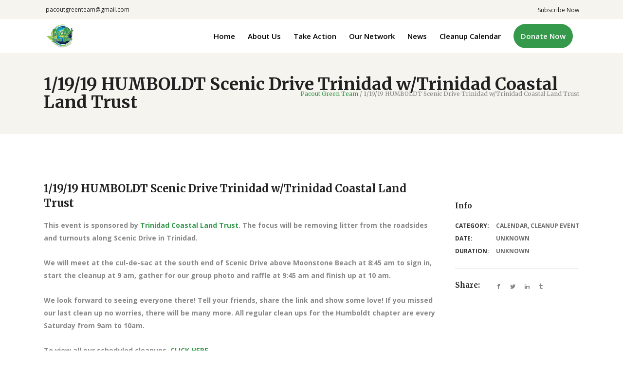

--- FILE ---
content_type: text/html; charset=UTF-8
request_url: https://pacoutgreenteam.org/event/102718-scenic-drive-trinidad-wtrinidad-coastal-land-trust-2/
body_size: 20999
content:
<!DOCTYPE html>
<html lang="en-US">
<head>
    	
        <meta charset="UTF-8"/>
        <link rel="profile" href="http://gmpg.org/xfn/11"/>
        
                <meta name="viewport" content="width=device-width,initial-scale=1,user-scalable=no">
        
	<title>1/19/19 HUMBOLDT Scenic Drive Trinidad w/Trinidad Coastal Land Trust &#8211; Pacout Green Team</title>
<script type="application/javascript">var edgtCoreAjaxUrl = "https://pacoutgreenteam.org/wp-admin/admin-ajax.php"</script><script type="application/javascript">var EdgefAjaxUrl = "https://pacoutgreenteam.org/wp-admin/admin-ajax.php"</script><meta name='robots' content='max-image-preview:large' />
<link rel='dns-prefetch' href='//maps.googleapis.com' />
<link rel='dns-prefetch' href='//fonts.googleapis.com' />
<link rel='dns-prefetch' href='//fh-kit.com' />
<link rel="alternate" type="application/rss+xml" title="Pacout Green Team &raquo; Feed" href="https://pacoutgreenteam.org/feed/" />
<link rel="alternate" type="application/rss+xml" title="Pacout Green Team &raquo; Comments Feed" href="https://pacoutgreenteam.org/comments/feed/" />
<link rel="alternate" title="oEmbed (JSON)" type="application/json+oembed" href="https://pacoutgreenteam.org/wp-json/oembed/1.0/embed?url=https%3A%2F%2Fpacoutgreenteam.org%2Fevent%2F102718-scenic-drive-trinidad-wtrinidad-coastal-land-trust-2%2F" />
<link rel="alternate" title="oEmbed (XML)" type="text/xml+oembed" href="https://pacoutgreenteam.org/wp-json/oembed/1.0/embed?url=https%3A%2F%2Fpacoutgreenteam.org%2Fevent%2F102718-scenic-drive-trinidad-wtrinidad-coastal-land-trust-2%2F&#038;format=xml" />
<style id='wp-img-auto-sizes-contain-inline-css' type='text/css'>
img:is([sizes=auto i],[sizes^="auto," i]){contain-intrinsic-size:3000px 1500px}
/*# sourceURL=wp-img-auto-sizes-contain-inline-css */
</style>
<style id='wp-emoji-styles-inline-css' type='text/css'>

	img.wp-smiley, img.emoji {
		display: inline !important;
		border: none !important;
		box-shadow: none !important;
		height: 1em !important;
		width: 1em !important;
		margin: 0 0.07em !important;
		vertical-align: -0.1em !important;
		background: none !important;
		padding: 0 !important;
	}
/*# sourceURL=wp-emoji-styles-inline-css */
</style>
<style id='wp-block-library-inline-css' type='text/css'>
:root{--wp-block-synced-color:#7a00df;--wp-block-synced-color--rgb:122,0,223;--wp-bound-block-color:var(--wp-block-synced-color);--wp-editor-canvas-background:#ddd;--wp-admin-theme-color:#007cba;--wp-admin-theme-color--rgb:0,124,186;--wp-admin-theme-color-darker-10:#006ba1;--wp-admin-theme-color-darker-10--rgb:0,107,160.5;--wp-admin-theme-color-darker-20:#005a87;--wp-admin-theme-color-darker-20--rgb:0,90,135;--wp-admin-border-width-focus:2px}@media (min-resolution:192dpi){:root{--wp-admin-border-width-focus:1.5px}}.wp-element-button{cursor:pointer}:root .has-very-light-gray-background-color{background-color:#eee}:root .has-very-dark-gray-background-color{background-color:#313131}:root .has-very-light-gray-color{color:#eee}:root .has-very-dark-gray-color{color:#313131}:root .has-vivid-green-cyan-to-vivid-cyan-blue-gradient-background{background:linear-gradient(135deg,#00d084,#0693e3)}:root .has-purple-crush-gradient-background{background:linear-gradient(135deg,#34e2e4,#4721fb 50%,#ab1dfe)}:root .has-hazy-dawn-gradient-background{background:linear-gradient(135deg,#faaca8,#dad0ec)}:root .has-subdued-olive-gradient-background{background:linear-gradient(135deg,#fafae1,#67a671)}:root .has-atomic-cream-gradient-background{background:linear-gradient(135deg,#fdd79a,#004a59)}:root .has-nightshade-gradient-background{background:linear-gradient(135deg,#330968,#31cdcf)}:root .has-midnight-gradient-background{background:linear-gradient(135deg,#020381,#2874fc)}:root{--wp--preset--font-size--normal:16px;--wp--preset--font-size--huge:42px}.has-regular-font-size{font-size:1em}.has-larger-font-size{font-size:2.625em}.has-normal-font-size{font-size:var(--wp--preset--font-size--normal)}.has-huge-font-size{font-size:var(--wp--preset--font-size--huge)}.has-text-align-center{text-align:center}.has-text-align-left{text-align:left}.has-text-align-right{text-align:right}.has-fit-text{white-space:nowrap!important}#end-resizable-editor-section{display:none}.aligncenter{clear:both}.items-justified-left{justify-content:flex-start}.items-justified-center{justify-content:center}.items-justified-right{justify-content:flex-end}.items-justified-space-between{justify-content:space-between}.screen-reader-text{border:0;clip-path:inset(50%);height:1px;margin:-1px;overflow:hidden;padding:0;position:absolute;width:1px;word-wrap:normal!important}.screen-reader-text:focus{background-color:#ddd;clip-path:none;color:#444;display:block;font-size:1em;height:auto;left:5px;line-height:normal;padding:15px 23px 14px;text-decoration:none;top:5px;width:auto;z-index:100000}html :where(.has-border-color){border-style:solid}html :where([style*=border-top-color]){border-top-style:solid}html :where([style*=border-right-color]){border-right-style:solid}html :where([style*=border-bottom-color]){border-bottom-style:solid}html :where([style*=border-left-color]){border-left-style:solid}html :where([style*=border-width]){border-style:solid}html :where([style*=border-top-width]){border-top-style:solid}html :where([style*=border-right-width]){border-right-style:solid}html :where([style*=border-bottom-width]){border-bottom-style:solid}html :where([style*=border-left-width]){border-left-style:solid}html :where(img[class*=wp-image-]){height:auto;max-width:100%}:where(figure){margin:0 0 1em}html :where(.is-position-sticky){--wp-admin--admin-bar--position-offset:var(--wp-admin--admin-bar--height,0px)}@media screen and (max-width:600px){html :where(.is-position-sticky){--wp-admin--admin-bar--position-offset:0px}}

/*# sourceURL=wp-block-library-inline-css */
</style><style id='wp-block-columns-inline-css' type='text/css'>
.wp-block-columns{box-sizing:border-box;display:flex;flex-wrap:wrap!important}@media (min-width:782px){.wp-block-columns{flex-wrap:nowrap!important}}.wp-block-columns{align-items:normal!important}.wp-block-columns.are-vertically-aligned-top{align-items:flex-start}.wp-block-columns.are-vertically-aligned-center{align-items:center}.wp-block-columns.are-vertically-aligned-bottom{align-items:flex-end}@media (max-width:781px){.wp-block-columns:not(.is-not-stacked-on-mobile)>.wp-block-column{flex-basis:100%!important}}@media (min-width:782px){.wp-block-columns:not(.is-not-stacked-on-mobile)>.wp-block-column{flex-basis:0;flex-grow:1}.wp-block-columns:not(.is-not-stacked-on-mobile)>.wp-block-column[style*=flex-basis]{flex-grow:0}}.wp-block-columns.is-not-stacked-on-mobile{flex-wrap:nowrap!important}.wp-block-columns.is-not-stacked-on-mobile>.wp-block-column{flex-basis:0;flex-grow:1}.wp-block-columns.is-not-stacked-on-mobile>.wp-block-column[style*=flex-basis]{flex-grow:0}:where(.wp-block-columns){margin-bottom:1.75em}:where(.wp-block-columns.has-background){padding:1.25em 2.375em}.wp-block-column{flex-grow:1;min-width:0;overflow-wrap:break-word;word-break:break-word}.wp-block-column.is-vertically-aligned-top{align-self:flex-start}.wp-block-column.is-vertically-aligned-center{align-self:center}.wp-block-column.is-vertically-aligned-bottom{align-self:flex-end}.wp-block-column.is-vertically-aligned-stretch{align-self:stretch}.wp-block-column.is-vertically-aligned-bottom,.wp-block-column.is-vertically-aligned-center,.wp-block-column.is-vertically-aligned-top{width:100%}
/*# sourceURL=https://pacoutgreenteam.org/wp-includes/blocks/columns/style.min.css */
</style>
<style id='wp-block-paragraph-inline-css' type='text/css'>
.is-small-text{font-size:.875em}.is-regular-text{font-size:1em}.is-large-text{font-size:2.25em}.is-larger-text{font-size:3em}.has-drop-cap:not(:focus):first-letter{float:left;font-size:8.4em;font-style:normal;font-weight:100;line-height:.68;margin:.05em .1em 0 0;text-transform:uppercase}body.rtl .has-drop-cap:not(:focus):first-letter{float:none;margin-left:.1em}p.has-drop-cap.has-background{overflow:hidden}:root :where(p.has-background){padding:1.25em 2.375em}:where(p.has-text-color:not(.has-link-color)) a{color:inherit}p.has-text-align-left[style*="writing-mode:vertical-lr"],p.has-text-align-right[style*="writing-mode:vertical-rl"]{rotate:180deg}
/*# sourceURL=https://pacoutgreenteam.org/wp-includes/blocks/paragraph/style.min.css */
</style>
<style id='global-styles-inline-css' type='text/css'>
:root{--wp--preset--aspect-ratio--square: 1;--wp--preset--aspect-ratio--4-3: 4/3;--wp--preset--aspect-ratio--3-4: 3/4;--wp--preset--aspect-ratio--3-2: 3/2;--wp--preset--aspect-ratio--2-3: 2/3;--wp--preset--aspect-ratio--16-9: 16/9;--wp--preset--aspect-ratio--9-16: 9/16;--wp--preset--color--black: #000000;--wp--preset--color--cyan-bluish-gray: #abb8c3;--wp--preset--color--white: #ffffff;--wp--preset--color--pale-pink: #f78da7;--wp--preset--color--vivid-red: #cf2e2e;--wp--preset--color--luminous-vivid-orange: #ff6900;--wp--preset--color--luminous-vivid-amber: #fcb900;--wp--preset--color--light-green-cyan: #7bdcb5;--wp--preset--color--vivid-green-cyan: #00d084;--wp--preset--color--pale-cyan-blue: #8ed1fc;--wp--preset--color--vivid-cyan-blue: #0693e3;--wp--preset--color--vivid-purple: #9b51e0;--wp--preset--gradient--vivid-cyan-blue-to-vivid-purple: linear-gradient(135deg,rgb(6,147,227) 0%,rgb(155,81,224) 100%);--wp--preset--gradient--light-green-cyan-to-vivid-green-cyan: linear-gradient(135deg,rgb(122,220,180) 0%,rgb(0,208,130) 100%);--wp--preset--gradient--luminous-vivid-amber-to-luminous-vivid-orange: linear-gradient(135deg,rgb(252,185,0) 0%,rgb(255,105,0) 100%);--wp--preset--gradient--luminous-vivid-orange-to-vivid-red: linear-gradient(135deg,rgb(255,105,0) 0%,rgb(207,46,46) 100%);--wp--preset--gradient--very-light-gray-to-cyan-bluish-gray: linear-gradient(135deg,rgb(238,238,238) 0%,rgb(169,184,195) 100%);--wp--preset--gradient--cool-to-warm-spectrum: linear-gradient(135deg,rgb(74,234,220) 0%,rgb(151,120,209) 20%,rgb(207,42,186) 40%,rgb(238,44,130) 60%,rgb(251,105,98) 80%,rgb(254,248,76) 100%);--wp--preset--gradient--blush-light-purple: linear-gradient(135deg,rgb(255,206,236) 0%,rgb(152,150,240) 100%);--wp--preset--gradient--blush-bordeaux: linear-gradient(135deg,rgb(254,205,165) 0%,rgb(254,45,45) 50%,rgb(107,0,62) 100%);--wp--preset--gradient--luminous-dusk: linear-gradient(135deg,rgb(255,203,112) 0%,rgb(199,81,192) 50%,rgb(65,88,208) 100%);--wp--preset--gradient--pale-ocean: linear-gradient(135deg,rgb(255,245,203) 0%,rgb(182,227,212) 50%,rgb(51,167,181) 100%);--wp--preset--gradient--electric-grass: linear-gradient(135deg,rgb(202,248,128) 0%,rgb(113,206,126) 100%);--wp--preset--gradient--midnight: linear-gradient(135deg,rgb(2,3,129) 0%,rgb(40,116,252) 100%);--wp--preset--font-size--small: 13px;--wp--preset--font-size--medium: 20px;--wp--preset--font-size--large: 36px;--wp--preset--font-size--x-large: 42px;--wp--preset--spacing--20: 0.44rem;--wp--preset--spacing--30: 0.67rem;--wp--preset--spacing--40: 1rem;--wp--preset--spacing--50: 1.5rem;--wp--preset--spacing--60: 2.25rem;--wp--preset--spacing--70: 3.38rem;--wp--preset--spacing--80: 5.06rem;--wp--preset--shadow--natural: 6px 6px 9px rgba(0, 0, 0, 0.2);--wp--preset--shadow--deep: 12px 12px 50px rgba(0, 0, 0, 0.4);--wp--preset--shadow--sharp: 6px 6px 0px rgba(0, 0, 0, 0.2);--wp--preset--shadow--outlined: 6px 6px 0px -3px rgb(255, 255, 255), 6px 6px rgb(0, 0, 0);--wp--preset--shadow--crisp: 6px 6px 0px rgb(0, 0, 0);}:where(.is-layout-flex){gap: 0.5em;}:where(.is-layout-grid){gap: 0.5em;}body .is-layout-flex{display: flex;}.is-layout-flex{flex-wrap: wrap;align-items: center;}.is-layout-flex > :is(*, div){margin: 0;}body .is-layout-grid{display: grid;}.is-layout-grid > :is(*, div){margin: 0;}:where(.wp-block-columns.is-layout-flex){gap: 2em;}:where(.wp-block-columns.is-layout-grid){gap: 2em;}:where(.wp-block-post-template.is-layout-flex){gap: 1.25em;}:where(.wp-block-post-template.is-layout-grid){gap: 1.25em;}.has-black-color{color: var(--wp--preset--color--black) !important;}.has-cyan-bluish-gray-color{color: var(--wp--preset--color--cyan-bluish-gray) !important;}.has-white-color{color: var(--wp--preset--color--white) !important;}.has-pale-pink-color{color: var(--wp--preset--color--pale-pink) !important;}.has-vivid-red-color{color: var(--wp--preset--color--vivid-red) !important;}.has-luminous-vivid-orange-color{color: var(--wp--preset--color--luminous-vivid-orange) !important;}.has-luminous-vivid-amber-color{color: var(--wp--preset--color--luminous-vivid-amber) !important;}.has-light-green-cyan-color{color: var(--wp--preset--color--light-green-cyan) !important;}.has-vivid-green-cyan-color{color: var(--wp--preset--color--vivid-green-cyan) !important;}.has-pale-cyan-blue-color{color: var(--wp--preset--color--pale-cyan-blue) !important;}.has-vivid-cyan-blue-color{color: var(--wp--preset--color--vivid-cyan-blue) !important;}.has-vivid-purple-color{color: var(--wp--preset--color--vivid-purple) !important;}.has-black-background-color{background-color: var(--wp--preset--color--black) !important;}.has-cyan-bluish-gray-background-color{background-color: var(--wp--preset--color--cyan-bluish-gray) !important;}.has-white-background-color{background-color: var(--wp--preset--color--white) !important;}.has-pale-pink-background-color{background-color: var(--wp--preset--color--pale-pink) !important;}.has-vivid-red-background-color{background-color: var(--wp--preset--color--vivid-red) !important;}.has-luminous-vivid-orange-background-color{background-color: var(--wp--preset--color--luminous-vivid-orange) !important;}.has-luminous-vivid-amber-background-color{background-color: var(--wp--preset--color--luminous-vivid-amber) !important;}.has-light-green-cyan-background-color{background-color: var(--wp--preset--color--light-green-cyan) !important;}.has-vivid-green-cyan-background-color{background-color: var(--wp--preset--color--vivid-green-cyan) !important;}.has-pale-cyan-blue-background-color{background-color: var(--wp--preset--color--pale-cyan-blue) !important;}.has-vivid-cyan-blue-background-color{background-color: var(--wp--preset--color--vivid-cyan-blue) !important;}.has-vivid-purple-background-color{background-color: var(--wp--preset--color--vivid-purple) !important;}.has-black-border-color{border-color: var(--wp--preset--color--black) !important;}.has-cyan-bluish-gray-border-color{border-color: var(--wp--preset--color--cyan-bluish-gray) !important;}.has-white-border-color{border-color: var(--wp--preset--color--white) !important;}.has-pale-pink-border-color{border-color: var(--wp--preset--color--pale-pink) !important;}.has-vivid-red-border-color{border-color: var(--wp--preset--color--vivid-red) !important;}.has-luminous-vivid-orange-border-color{border-color: var(--wp--preset--color--luminous-vivid-orange) !important;}.has-luminous-vivid-amber-border-color{border-color: var(--wp--preset--color--luminous-vivid-amber) !important;}.has-light-green-cyan-border-color{border-color: var(--wp--preset--color--light-green-cyan) !important;}.has-vivid-green-cyan-border-color{border-color: var(--wp--preset--color--vivid-green-cyan) !important;}.has-pale-cyan-blue-border-color{border-color: var(--wp--preset--color--pale-cyan-blue) !important;}.has-vivid-cyan-blue-border-color{border-color: var(--wp--preset--color--vivid-cyan-blue) !important;}.has-vivid-purple-border-color{border-color: var(--wp--preset--color--vivid-purple) !important;}.has-vivid-cyan-blue-to-vivid-purple-gradient-background{background: var(--wp--preset--gradient--vivid-cyan-blue-to-vivid-purple) !important;}.has-light-green-cyan-to-vivid-green-cyan-gradient-background{background: var(--wp--preset--gradient--light-green-cyan-to-vivid-green-cyan) !important;}.has-luminous-vivid-amber-to-luminous-vivid-orange-gradient-background{background: var(--wp--preset--gradient--luminous-vivid-amber-to-luminous-vivid-orange) !important;}.has-luminous-vivid-orange-to-vivid-red-gradient-background{background: var(--wp--preset--gradient--luminous-vivid-orange-to-vivid-red) !important;}.has-very-light-gray-to-cyan-bluish-gray-gradient-background{background: var(--wp--preset--gradient--very-light-gray-to-cyan-bluish-gray) !important;}.has-cool-to-warm-spectrum-gradient-background{background: var(--wp--preset--gradient--cool-to-warm-spectrum) !important;}.has-blush-light-purple-gradient-background{background: var(--wp--preset--gradient--blush-light-purple) !important;}.has-blush-bordeaux-gradient-background{background: var(--wp--preset--gradient--blush-bordeaux) !important;}.has-luminous-dusk-gradient-background{background: var(--wp--preset--gradient--luminous-dusk) !important;}.has-pale-ocean-gradient-background{background: var(--wp--preset--gradient--pale-ocean) !important;}.has-electric-grass-gradient-background{background: var(--wp--preset--gradient--electric-grass) !important;}.has-midnight-gradient-background{background: var(--wp--preset--gradient--midnight) !important;}.has-small-font-size{font-size: var(--wp--preset--font-size--small) !important;}.has-medium-font-size{font-size: var(--wp--preset--font-size--medium) !important;}.has-large-font-size{font-size: var(--wp--preset--font-size--large) !important;}.has-x-large-font-size{font-size: var(--wp--preset--font-size--x-large) !important;}
:where(.wp-block-columns.is-layout-flex){gap: 2em;}:where(.wp-block-columns.is-layout-grid){gap: 2em;}
/*# sourceURL=global-styles-inline-css */
</style>
<style id='core-block-supports-inline-css' type='text/css'>
.wp-container-core-columns-is-layout-9d6595d7{flex-wrap:nowrap;}
/*# sourceURL=core-block-supports-inline-css */
</style>

<style id='classic-theme-styles-inline-css' type='text/css'>
/*! This file is auto-generated */
.wp-block-button__link{color:#fff;background-color:#32373c;border-radius:9999px;box-shadow:none;text-decoration:none;padding:calc(.667em + 2px) calc(1.333em + 2px);font-size:1.125em}.wp-block-file__button{background:#32373c;color:#fff;text-decoration:none}
/*# sourceURL=/wp-includes/css/classic-themes.min.css */
</style>
<link rel='stylesheet' id='contact-form-7-css' href='https://pacoutgreenteam.org/wp-content/plugins/contact-form-7/includes/css/styles.css?ver=5.9.8' type='text/css' media='all' />
<link rel='stylesheet' id='give-styles-css' href='https://pacoutgreenteam.org/wp-content/plugins/give/assets/dist/css/give.css?ver=3.15.0' type='text/css' media='all' />
<link rel='stylesheet' id='give-donation-summary-style-frontend-css' href='https://pacoutgreenteam.org/wp-content/plugins/give/assets/dist/css/give-donation-summary.css?ver=3.15.0' type='text/css' media='all' />
<link rel='stylesheet' id='goodwish-edge-default-style-css' href='https://pacoutgreenteam.org/wp-content/themes/goodwish/style.css?ver=6.9' type='text/css' media='all' />
<link rel='stylesheet' id='goodwish-edge-child-style-css' href='https://pacoutgreenteam.org/wp-content/themes/goodwish-child/style.css?ver=6.9' type='text/css' media='all' />
<link rel='stylesheet' id='goodwish-edge-modules-plugins-css' href='https://pacoutgreenteam.org/wp-content/themes/goodwish/assets/css/plugins.min.css?ver=6.9' type='text/css' media='all' />
<link rel='stylesheet' id='goodwish-edge-modules-css' href='https://pacoutgreenteam.org/wp-content/themes/goodwish/assets/css/modules.min.css?ver=6.9' type='text/css' media='all' />
<style id='goodwish-edge-modules-inline-css' type='text/css'>
/* generated in /homepages/27/d357463274/htdocs/clickandbuilds/PacOutGreenTeam/wp-content/themes/goodwish/assets/custom-styles/general-custom-styles.php goodwish_edge_smooth_page_transition_styles function */
.edgtf-smooth-transition-loader { background-color: #ffffff;}

    
/* Chrome Fix */
.edgtf-vertical-align-containers .edgtf-position-center:before,
.edgtf-vertical-align-containers .edgtf-position-left:before,
.edgtf-vertical-align-containers .edgtf-position-right:before  {
    margin-right: 0;
}

.edgtf-btn.edgtf-btn-transparent,
.edgtf-event-list-holder.edgtf-event-list-carousel .edgtf-el-item .edgtf-el-item-content .edgtf-el-item-location-title-holder .edgtf-el-read-more-link a,
.edgtf-event-list-holder.edgtf-event-list-standard .edgtf-el-item .edgtf-el-item-content .edgtf-el-item-location-title-holder .edgtf-el-read-more-link a{
     font-weight: 700;
}

@media screen and (min-width: 769px) {

.page-id-15043 .edgtf-ptf-standard.edgtf-ptf-three-columns:not(.edgtf-portfolio-slider-holder) article.mix:nth-of-type(7),
.page-id-15043 .edgtf-ptf-standard.edgtf-ptf-three-columns:not(.edgtf-portfolio-slider-holder) article.mix:nth-of-type(8) {
left:16.66%;
}

}
/*# sourceURL=goodwish-edge-modules-inline-css */
</style>
<link rel='stylesheet' id='edgtf-font_awesome-css' href='https://pacoutgreenteam.org/wp-content/themes/goodwish/assets/css/font-awesome/css/font-awesome.min.css?ver=6.9' type='text/css' media='all' />
<link rel='stylesheet' id='edgtf-font_elegant-css' href='https://pacoutgreenteam.org/wp-content/themes/goodwish/assets/css/elegant-icons/style.min.css?ver=6.9' type='text/css' media='all' />
<link rel='stylesheet' id='edgtf-ico_moon-css' href='https://pacoutgreenteam.org/wp-content/themes/goodwish/assets/css/icomoon/css/icomoon.css?ver=6.9' type='text/css' media='all' />
<link rel='stylesheet' id='edgtf-ion_icons-css' href='https://pacoutgreenteam.org/wp-content/themes/goodwish/assets/css/ion-icons/css/ionicons.min.css?ver=6.9' type='text/css' media='all' />
<link rel='stylesheet' id='edgtf-linea_icons-css' href='https://pacoutgreenteam.org/wp-content/themes/goodwish/assets/css/linea-icons/style.css?ver=6.9' type='text/css' media='all' />
<link rel='stylesheet' id='edgtf-linear_icons-css' href='https://pacoutgreenteam.org/wp-content/themes/goodwish/assets/css/linear-icons/style.css?ver=6.9' type='text/css' media='all' />
<link rel='stylesheet' id='edgtf-simple_line_icons-css' href='https://pacoutgreenteam.org/wp-content/themes/goodwish/assets/css/simple-line-icons/simple-line-icons.css?ver=6.9' type='text/css' media='all' />
<link rel='stylesheet' id='edgtf-dripicons-css' href='https://pacoutgreenteam.org/wp-content/themes/goodwish/assets/css/dripicons/dripicons.css?ver=6.9' type='text/css' media='all' />
<link rel='stylesheet' id='goodwish-edge-blog-css' href='https://pacoutgreenteam.org/wp-content/themes/goodwish/assets/css/blog.min.css?ver=6.9' type='text/css' media='all' />
<link rel='stylesheet' id='mediaelement-css' href='https://pacoutgreenteam.org/wp-includes/js/mediaelement/mediaelementplayer-legacy.min.css?ver=4.2.17' type='text/css' media='all' />
<link rel='stylesheet' id='wp-mediaelement-css' href='https://pacoutgreenteam.org/wp-includes/js/mediaelement/wp-mediaelement.min.css?ver=6.9' type='text/css' media='all' />
<link rel='stylesheet' id='goodwish-edge-style-dynamic-css' href='https://pacoutgreenteam.org/wp-content/themes/goodwish/assets/css/style_dynamic.css?ver=1670282683' type='text/css' media='all' />
<link rel='stylesheet' id='goodwish-edge-modules-responsive-css' href='https://pacoutgreenteam.org/wp-content/themes/goodwish/assets/css/modules-responsive.min.css?ver=6.9' type='text/css' media='all' />
<link rel='stylesheet' id='goodwish-edge-blog-responsive-css' href='https://pacoutgreenteam.org/wp-content/themes/goodwish/assets/css/blog-responsive.min.css?ver=6.9' type='text/css' media='all' />
<link rel='stylesheet' id='goodwish-edge-style-dynamic-responsive-css' href='https://pacoutgreenteam.org/wp-content/themes/goodwish/assets/css/style_dynamic_responsive.css?ver=1670282683' type='text/css' media='all' />
<link rel='stylesheet' id='js_composer_front-css' href='https://pacoutgreenteam.org/wp-content/plugins/js_composer/assets/css/js_composer.min.css?ver=6.8.0' type='text/css' media='all' />
<link rel='stylesheet' id='goodwish-edge-google-fonts-css' href='https://fonts.googleapis.com/css?family=Merriweather%3A100%2C100italic%2C200%2C200italic%2C300%2C300italic%2C400%2C400italic%2C500%2C500italic%2C600%2C600italic%2C700%2C700italic%2C800%2C800italic%2C900%2C900italic%7COpen+Sans%3A100%2C100italic%2C200%2C200italic%2C300%2C300italic%2C400%2C400italic%2C500%2C500italic%2C600%2C600italic%2C700%2C700italic%2C800%2C800italic%2C900%2C900italic%7CMerriweather%3A100%2C100italic%2C200%2C200italic%2C300%2C300italic%2C400%2C400italic%2C500%2C500italic%2C600%2C600italic%2C700%2C700italic%2C800%2C800italic%2C900%2C900italic&#038;subset=latin%2Clatin-ext&#038;ver=1.0.0' type='text/css' media='all' />
<link rel='stylesheet' id='select2-css' href='https://pacoutgreenteam.org/wp-content/themes/goodwish/framework/admin/assets/css/select2.min.css?ver=6.9' type='text/css' media='all' />
<link rel='stylesheet' id='edge-cpt-dashboard-style-css' href='https://pacoutgreenteam.org/wp-content/plugins/edge-cpt/core-dashboard/assets/css/core-dashboard.min.css?ver=6.9' type='text/css' media='all' />
<link rel='stylesheet' id='newsletter-css' href='https://pacoutgreenteam.org/wp-content/plugins/newsletter/style.css?ver=8.4.7' type='text/css' media='all' />
<style id='newsletter-inline-css' type='text/css'>
.tnp-field label{
	margin-top: -3em;
}
.tnp-subscription input[type=email].tnp-email {
  	margin-top: -10px;
	background-color: #d3d1d1;
	color: #000000;
  	border-radius: 5px;
}
.tnp-subscription input[type=text].tnp-name {
  	margin-top: -10px;
	background-color: #d3d1d1;
	color: #000000;
  border-radius: 5px;
}
.tnp-subscription input[type=submit] {
 	background-color: #34994b!important;
  	font-weight: 600;
 	padding: 0px 30px 0px 30px;
 	color: #fff!important;
 	width: auto!important;
 	border-radius: 25px;
}
/*# sourceURL=newsletter-inline-css */
</style>
<link rel='stylesheet' id='fh-buttons-css' href='https://fh-kit.com/buttons/v2/?color=14335A' type='text/css' media='all' />
<script type="text/javascript" src="https://pacoutgreenteam.org/wp-includes/js/dist/hooks.min.js?ver=dd5603f07f9220ed27f1" id="wp-hooks-js"></script>
<script type="text/javascript" src="https://pacoutgreenteam.org/wp-includes/js/dist/i18n.min.js?ver=c26c3dc7bed366793375" id="wp-i18n-js"></script>
<script type="text/javascript" id="wp-i18n-js-after">
/* <![CDATA[ */
wp.i18n.setLocaleData( { 'text direction\u0004ltr': [ 'ltr' ] } );
//# sourceURL=wp-i18n-js-after
/* ]]> */
</script>
<script type="text/javascript" src="https://pacoutgreenteam.org/wp-includes/js/jquery/jquery.min.js?ver=3.7.1" id="jquery-core-js"></script>
<script type="text/javascript" src="https://pacoutgreenteam.org/wp-includes/js/jquery/jquery-migrate.min.js?ver=3.4.1" id="jquery-migrate-js"></script>
<script type="text/javascript" id="give-js-extra">
/* <![CDATA[ */
var give_global_vars = {"ajaxurl":"https://pacoutgreenteam.org/wp-admin/admin-ajax.php","checkout_nonce":"4bbca220ce","currency":"USD","currency_sign":"$","currency_pos":"before","thousands_separator":",","decimal_separator":".","no_gateway":"Please select a payment method.","bad_minimum":"The minimum custom donation amount for this form is","bad_maximum":"The maximum custom donation amount for this form is","general_loading":"Loading...","purchase_loading":"Please Wait...","textForOverlayScreen":"\u003Ch3\u003EProcessing...\u003C/h3\u003E\u003Cp\u003EThis will only take a second!\u003C/p\u003E","number_decimals":"2","is_test_mode":"1","give_version":"3.15.0","magnific_options":{"main_class":"give-modal","close_on_bg_click":false},"form_translation":{"payment-mode":"Please select payment mode.","give_first":"Please enter your first name.","give_last":"Please enter your last name.","give_email":"Please enter a valid email address.","give_user_login":"Invalid email address or username.","give_user_pass":"Enter a password.","give_user_pass_confirm":"Enter the password confirmation.","give_agree_to_terms":"You must agree to the terms and conditions."},"confirm_email_sent_message":"Please check your email and click on the link to access your complete donation history.","ajax_vars":{"ajaxurl":"https://pacoutgreenteam.org/wp-admin/admin-ajax.php","ajaxNonce":"859d82ac98","loading":"Loading","select_option":"Please select an option","default_gateway":"manual","permalinks":"1","number_decimals":2},"cookie_hash":"4649c9b723737e57ca04539c4d5a5636","session_nonce_cookie_name":"wp-give_session_reset_nonce_4649c9b723737e57ca04539c4d5a5636","session_cookie_name":"wp-give_session_4649c9b723737e57ca04539c4d5a5636","delete_session_nonce_cookie":"0"};
var giveApiSettings = {"root":"https://pacoutgreenteam.org/wp-json/give-api/v2/","rest_base":"give-api/v2"};
//# sourceURL=give-js-extra
/* ]]> */
</script>
<script type="text/javascript" src="https://pacoutgreenteam.org/wp-content/plugins/give/assets/dist/js/give.js?ver=fd6dd27625eb0240" id="give-js"></script>
<link rel="https://api.w.org/" href="https://pacoutgreenteam.org/wp-json/" /><link rel="EditURI" type="application/rsd+xml" title="RSD" href="https://pacoutgreenteam.org/xmlrpc.php?rsd" />
<meta name="generator" content="WordPress 6.9" />
<link rel="canonical" href="https://pacoutgreenteam.org/event/102718-scenic-drive-trinidad-wtrinidad-coastal-land-trust-2/" />
<link rel='shortlink' href='https://pacoutgreenteam.org/?p=915998' />
<meta name="generator" content="Give v3.15.0" />
<meta name="generator" content="Powered by WPBakery Page Builder - drag and drop page builder for WordPress."/>
<meta name="generator" content="Powered by Slider Revolution 6.5.17 - responsive, Mobile-Friendly Slider Plugin for WordPress with comfortable drag and drop interface." />
<link rel="icon" href="https://pacoutgreenteam.org/wp-content/uploads/2022/04/cropped-pacoutgreenteam_logo-32x32.png" sizes="32x32" />
<link rel="icon" href="https://pacoutgreenteam.org/wp-content/uploads/2022/04/cropped-pacoutgreenteam_logo-192x192.png" sizes="192x192" />
<link rel="apple-touch-icon" href="https://pacoutgreenteam.org/wp-content/uploads/2022/04/cropped-pacoutgreenteam_logo-180x180.png" />
<meta name="msapplication-TileImage" content="https://pacoutgreenteam.org/wp-content/uploads/2022/04/cropped-pacoutgreenteam_logo-270x270.png" />
<script>function setREVStartSize(e){
			//window.requestAnimationFrame(function() {
				window.RSIW = window.RSIW===undefined ? window.innerWidth : window.RSIW;
				window.RSIH = window.RSIH===undefined ? window.innerHeight : window.RSIH;
				try {
					var pw = document.getElementById(e.c).parentNode.offsetWidth,
						newh;
					pw = pw===0 || isNaN(pw) ? window.RSIW : pw;
					e.tabw = e.tabw===undefined ? 0 : parseInt(e.tabw);
					e.thumbw = e.thumbw===undefined ? 0 : parseInt(e.thumbw);
					e.tabh = e.tabh===undefined ? 0 : parseInt(e.tabh);
					e.thumbh = e.thumbh===undefined ? 0 : parseInt(e.thumbh);
					e.tabhide = e.tabhide===undefined ? 0 : parseInt(e.tabhide);
					e.thumbhide = e.thumbhide===undefined ? 0 : parseInt(e.thumbhide);
					e.mh = e.mh===undefined || e.mh=="" || e.mh==="auto" ? 0 : parseInt(e.mh,0);
					if(e.layout==="fullscreen" || e.l==="fullscreen")
						newh = Math.max(e.mh,window.RSIH);
					else{
						e.gw = Array.isArray(e.gw) ? e.gw : [e.gw];
						for (var i in e.rl) if (e.gw[i]===undefined || e.gw[i]===0) e.gw[i] = e.gw[i-1];
						e.gh = e.el===undefined || e.el==="" || (Array.isArray(e.el) && e.el.length==0)? e.gh : e.el;
						e.gh = Array.isArray(e.gh) ? e.gh : [e.gh];
						for (var i in e.rl) if (e.gh[i]===undefined || e.gh[i]===0) e.gh[i] = e.gh[i-1];
											
						var nl = new Array(e.rl.length),
							ix = 0,
							sl;
						e.tabw = e.tabhide>=pw ? 0 : e.tabw;
						e.thumbw = e.thumbhide>=pw ? 0 : e.thumbw;
						e.tabh = e.tabhide>=pw ? 0 : e.tabh;
						e.thumbh = e.thumbhide>=pw ? 0 : e.thumbh;
						for (var i in e.rl) nl[i] = e.rl[i]<window.RSIW ? 0 : e.rl[i];
						sl = nl[0];
						for (var i in nl) if (sl>nl[i] && nl[i]>0) { sl = nl[i]; ix=i;}
						var m = pw>(e.gw[ix]+e.tabw+e.thumbw) ? 1 : (pw-(e.tabw+e.thumbw)) / (e.gw[ix]);
						newh =  (e.gh[ix] * m) + (e.tabh + e.thumbh);
					}
					var el = document.getElementById(e.c);
					if (el!==null && el) el.style.height = newh+"px";
					el = document.getElementById(e.c+"_wrapper");
					if (el!==null && el) {
						el.style.height = newh+"px";
						el.style.display = "block";
					}
				} catch(e){
					console.log("Failure at Presize of Slider:" + e)
				}
			//});
		  };</script>
		<style type="text/css" id="wp-custom-css">
			.edgtf-three-columns .edgtf-column{
	width: 100%;
	margin-bottom: -3em;
}

.donate-now-menu-item .edgtf-item-text:first-of-type {
    color: #ffffff;
	border-radius: 50px;
	padding: 15px;
	background-color: #34994B;
}
.donate-now-menu-item .edgtf-item-text:first-of-type:hover {
  color: #ffffff;
	background-color: #000000;
}

footer .edgtf-footer-top:not(.edgtf-footer-top-full) .edgtf-container-inner{
	padding: 60px 0 0 30px;
}

 /* hides post metadata in list view (post cleanup reports) 
.edgtf-item-info-section{
	display: none;
}*/ 

.edgtf-event-list-holder.edgtf-event-list-carousel .edgtf-el-item .edgtf-el-item-date{
	display: grid;
	background-color: #34994b;
}

.footer-text{
 display: none;
	color: green;
}

.footer-spacer::after{
	content: '© 2023 Powered by Biztech.'
}

.edgtf-event-list-holder.edgtf-event-list-standard .edgtf-el-item .edgtf-el-item-date{
	background-color: #34994b;
}



/*puts the info section at top of page for mobile devices less that 600px wide*/
@media only screen and (max-width: 600px) {
  .edgtf-two-columns-75-25{
	display: flex;
	flex-direction: column-reverse;
}
}
		</style>
		<noscript><style> .wpb_animate_when_almost_visible { opacity: 1; }</style></noscript><link rel='stylesheet' id='rs-plugin-settings-css' href='https://pacoutgreenteam.org/wp-content/plugins/revslider/public/assets/css/rs6.css?ver=6.5.17' type='text/css' media='all' />
<style id='rs-plugin-settings-inline-css' type='text/css'>
#rs-demo-id {}
/*# sourceURL=rs-plugin-settings-inline-css */
</style>
</head>

<body class="wp-singular edge-event-template-default single single-edge-event postid-915998 wp-theme-goodwish wp-child-theme-goodwish-child edgt-core-1.4 give-test-mode give-page goodwish child-child-ver-1.0.2 goodwish-ver-3.6  edgtf-blog-installed edgtf-header-standard edgtf-sticky-header-on-scroll-up edgtf-default-mobile-header edgtf-sticky-up-mobile-header edgtf-dropdown-default edgtf-search-covers-header wpb-js-composer js-comp-ver-6.8.0 vc_responsive" itemscope itemtype="http://schema.org/WebPage">



<div class="edgtf-wrapper">
    <div class="edgtf-wrapper-inner">
        

<div class="edgtf-top-bar">
        <div class="edgtf-grid">
    		        <div class="edgtf-vertical-align-containers edgtf-50-50">
            <div class="edgtf-position-left">
                <div class="edgtf-position-left-inner">
                                            <div id="text-3" class="widget widget_text edgtf-top-bar-widget">			<div class="textwidget"><p><a href="mailto:pacoutgreenteam@gmail.com">pacoutgreenteam@gmail.com</a></p>
</div>
		</div>                                    </div>
            </div>
                        <div class="edgtf-position-right">
                <div class="edgtf-position-right-inner">
                                            <div id="text-5" class="widget widget_text edgtf-top-bar-widget">			<div class="textwidget"><a itemprop="url" href="https://pacoutgreenteam.org/become-a-volunteer/" target="_blank" style="font-weight: 400" class="edgtf-btn edgtf-btn-medium edgtf-btn-transparent"  >
	<span class="edgtf-btn-text">Subscribe Now</span>
    </a>
</div>
		</div>                                    </div>
            </div>
        </div>
        </div>
    </div>



<header class="edgtf-page-header">
        <div class="edgtf-menu-area" style="">
                    <div class="edgtf-grid">
        			            <div class="edgtf-vertical-align-containers">
                <div class="edgtf-position-left">
                    <div class="edgtf-position-left-inner">
                        
<div class="edgtf-logo-wrapper">
    <a itemprop="url" href="https://pacoutgreenteam.org/" style="height: 200px;">
        <img itemprop="image" class="edgtf-normal-logo" src="https://pacoutgreenteam.org/wp-content/uploads/2022/04/pacoutgreenteam_logo-1.png" alt="logo"/>
                    </a>
</div>

                    </div>
                </div>
                <div class="edgtf-position-right">
                    <div class="edgtf-position-right-inner">
                        
<nav class="edgtf-main-menu edgtf-drop-down edgtf-default-nav">
    <ul id="menu-main-menu" class="clearfix"><li id="nav-menu-item-18010" class="menu-item menu-item-type-post_type menu-item-object-page menu-item-home edgtf-menu-narrow"><a href="https://pacoutgreenteam.org/"><span class="edgtf-item-outer"><span class="edgtf-item-inner"><span class="edgtf-item-text">Home</span></span><span class="plus"></span></span></a></li>
<li id="nav-menu-item-18115" class="menu-item menu-item-type-post_type menu-item-object-page menu-item-has-children edgtf-has-sub edgtf-menu-narrow"><a href="https://pacoutgreenteam.org/about-us/"><span class="edgtf-item-outer"><span class="edgtf-item-inner"><span class="edgtf-item-text">About Us</span></span><span class="plus"></span></span></a>
<div class="edgtf-menu-second"><div class="edgtf-menu-inner"><ul>
	<li id="nav-menu-item-18034" class="menu-item menu-item-type-post_type menu-item-object-page"><a href="https://pacoutgreenteam.org/?page_id=13821"><span class="edgtf-item-outer"><span class="edgtf-item-inner"><span class="edgtf-item-text">Mission/Model/Impact</span></span><span class="plus"></span></span></a></li>
	<li id="nav-menu-item-17862" class="menu-item menu-item-type-post_type menu-item-object-page"><a href="https://pacoutgreenteam.org/our-board-members/"><span class="edgtf-item-outer"><span class="edgtf-item-inner"><span class="edgtf-item-text">Our Board Members</span></span><span class="plus"></span></span></a></li>
	<li id="nav-menu-item-9926077" class="menu-item menu-item-type-post_type menu-item-object-page"><a href="https://pacoutgreenteam.org/faq/"><span class="edgtf-item-outer"><span class="edgtf-item-inner"><span class="edgtf-item-text">FAQ</span></span><span class="plus"></span></span></a></li>
	<li id="nav-menu-item-9926078" class="menu-item menu-item-type-post_type menu-item-object-page"><a href="https://pacoutgreenteam.org/contact-us/"><span class="edgtf-item-outer"><span class="edgtf-item-inner"><span class="edgtf-item-text">Contact Us</span></span><span class="plus"></span></span></a></li>
</ul></div></div>
</li>
<li id="nav-menu-item-18158" class="menu-item menu-item-type-post_type menu-item-object-page menu-item-has-children edgtf-has-sub edgtf-menu-narrow"><a href="https://pacoutgreenteam.org/become-a-volunteer/"><span class="edgtf-item-outer"><span class="edgtf-item-inner"><span class="edgtf-item-text">Take Action</span></span><span class="plus"></span></span></a>
<div class="edgtf-menu-second"><div class="edgtf-menu-inner"><ul>
	<li id="nav-menu-item-17863" class="menu-item menu-item-type-post_type menu-item-object-page"><a href="https://pacoutgreenteam.org/become-a-volunteer/"><span class="edgtf-item-outer"><span class="edgtf-item-inner"><span class="edgtf-item-text">Become A Volunteer</span></span><span class="plus"></span></span></a></li>
	<li id="nav-menu-item-18038" class="menu-item menu-item-type-post_type menu-item-object-page"><a href="https://pacoutgreenteam.org/become-a-sponsor/"><span class="edgtf-item-outer"><span class="edgtf-item-inner"><span class="edgtf-item-text">Become A Sponsor</span></span><span class="plus"></span></span></a></li>
	<li id="nav-menu-item-18039" class="menu-item menu-item-type-custom menu-item-object-custom"><a target="_blank" href="https://www.paypal.com/US/fundraiser/charity/2377872"><span class="edgtf-item-outer"><span class="edgtf-item-inner"><span class="edgtf-item-text">Donate Now</span></span><span class="plus"></span></span></a></li>
</ul></div></div>
</li>
<li id="nav-menu-item-18193" class="menu-item menu-item-type-post_type menu-item-object-page menu-item-has-children edgtf-has-sub edgtf-menu-narrow"><a href="https://pacoutgreenteam.org/our-sponsors/"><span class="edgtf-item-outer"><span class="edgtf-item-inner"><span class="edgtf-item-text">Our Network</span></span><span class="plus"></span></span></a>
<div class="edgtf-menu-second"><div class="edgtf-menu-inner"><ul>
	<li id="nav-menu-item-9926130" class="menu-item menu-item-type-post_type menu-item-object-page"><a href="https://pacoutgreenteam.org/our-volunteers/"><span class="edgtf-item-outer"><span class="edgtf-item-inner"><span class="edgtf-item-text">Our Volunteers</span></span><span class="plus"></span></span></a></li>
	<li id="nav-menu-item-18192" class="menu-item menu-item-type-post_type menu-item-object-page"><a href="https://pacoutgreenteam.org/our-sponsors/"><span class="edgtf-item-outer"><span class="edgtf-item-inner"><span class="edgtf-item-text">Our Sponsors</span></span><span class="plus"></span></span></a></li>
	<li id="nav-menu-item-9926136" class="menu-item menu-item-type-post_type menu-item-object-page"><a href="https://pacoutgreenteam.org/our-environmental-partners/"><span class="edgtf-item-outer"><span class="edgtf-item-inner"><span class="edgtf-item-text">Our Environmental Partners</span></span><span class="plus"></span></span></a></li>
</ul></div></div>
</li>
<li id="nav-menu-item-90930220" class="menu-item menu-item-type-post_type menu-item-object-page menu-item-has-children edgtf-has-sub edgtf-menu-narrow"><a href="https://pacoutgreenteam.org/post-cleanup-reports/"><span class="edgtf-item-outer"><span class="edgtf-item-inner"><span class="edgtf-item-text">News</span></span><span class="plus"></span></span></a>
<div class="edgtf-menu-second"><div class="edgtf-menu-inner"><ul>
	<li id="nav-menu-item-18061" class="menu-item menu-item-type-post_type menu-item-object-page"><a href="https://pacoutgreenteam.org/post-cleanup-reports/"><span class="edgtf-item-outer"><span class="edgtf-item-inner"><span class="edgtf-item-text">Post Cleanup Reports</span></span><span class="plus"></span></span></a></li>
	<li id="nav-menu-item-18062" class="menu-item menu-item-type-post_type menu-item-object-page"><a href="https://pacoutgreenteam.org/pacout-green-team-news/"><span class="edgtf-item-outer"><span class="edgtf-item-inner"><span class="edgtf-item-text">Pacout Green Team News!</span></span><span class="plus"></span></span></a></li>
</ul></div></div>
</li>
<li id="nav-menu-item-18060" class="menu-item menu-item-type-post_type menu-item-object-page edgtf-menu-narrow"><a href="https://pacoutgreenteam.org/calendar/"><span class="edgtf-item-outer"><span class="edgtf-item-inner"><span class="edgtf-item-text">Cleanup Calendar</span></span><span class="plus"></span></span></a></li>
<li id="nav-menu-item-17968" class="donate-now-menu-item menu-item menu-item-type-custom menu-item-object-custom edgtf-menu-narrow"><a target="_blank" href="https://www.paypal.com/donate/?hosted_button_id=UT33RJHVSLUYC&#038;source=qr"><span class="edgtf-item-outer"><span class="edgtf-item-inner"><span class="edgtf-item-text">Donate Now</span></span><span class="plus"></span></span></a></li>
</ul></nav>

                                            </div>
                </div>
            </div>
                </div>
            </div>
        
<div class="edgtf-sticky-header">
    <form action="https://pacoutgreenteam.org/" class="edgtf-search-cover" method="get">
		<div class="edgtf-container">
		<div class="edgtf-container-inner clearfix">
						<div class="edgtf-form-holder-outer">
				<div class="edgtf-form-holder">
					<div class="edgtf-form-holder-inner">
						<input type="text" placeholder="Search here..." name="s" class="edgt_search_field" autocomplete="off" />
						<div class="edgtf-search-close">
							<a href="#">
								<i class="icon_close"></i>
							</a>
						</div>
					</div>
				</div>
			</div>
					</div>
	</div>
	</form>    <div class="edgtf-sticky-holder">
            <div class="edgtf-grid">
                        <div class=" edgtf-vertical-align-containers">
                <div class="edgtf-position-left">
                    <div class="edgtf-position-left-inner">
                        
<div class="edgtf-logo-wrapper">
    <a itemprop="url" href="https://pacoutgreenteam.org/" style="height: 256px;">
        <img itemprop="image" class="edgtf-normal-logo" src="https://pacoutgreenteam.org/wp-content/uploads/2022/04/cropped-pacoutgreenteam_logo.png" alt="logo"/>
                    </a>
</div>

                    </div>
                </div>
                <div class="edgtf-position-right">
                    <div class="edgtf-position-right-inner">
						
<nav class="edgtf-main-menu edgtf-drop-down edgtf-sticky-nav">
    <ul id="menu-main-menu-1" class="clearfix"><li id="sticky-nav-menu-item-18010" class="menu-item menu-item-type-post_type menu-item-object-page menu-item-home edgtf-menu-narrow"><a href="https://pacoutgreenteam.org/"><span class="edgtf-item-outer"><span class="edgtf-item-inner"><span class="edgtf-item-text">Home</span></span><span class="plus"></span></span></a></li>
<li id="sticky-nav-menu-item-18115" class="menu-item menu-item-type-post_type menu-item-object-page menu-item-has-children edgtf-has-sub edgtf-menu-narrow"><a href="https://pacoutgreenteam.org/about-us/"><span class="edgtf-item-outer"><span class="edgtf-item-inner"><span class="edgtf-item-text">About Us</span></span><span class="plus"></span></span></a>
<div class="edgtf-menu-second"><div class="edgtf-menu-inner"><ul>
	<li id="sticky-nav-menu-item-18034" class="menu-item menu-item-type-post_type menu-item-object-page"><a href="https://pacoutgreenteam.org/?page_id=13821"><span class="edgtf-item-outer"><span class="edgtf-item-inner"><span class="edgtf-item-text">Mission/Model/Impact</span></span><span class="plus"></span></span></a></li>
	<li id="sticky-nav-menu-item-17862" class="menu-item menu-item-type-post_type menu-item-object-page"><a href="https://pacoutgreenteam.org/our-board-members/"><span class="edgtf-item-outer"><span class="edgtf-item-inner"><span class="edgtf-item-text">Our Board Members</span></span><span class="plus"></span></span></a></li>
	<li id="sticky-nav-menu-item-9926077" class="menu-item menu-item-type-post_type menu-item-object-page"><a href="https://pacoutgreenteam.org/faq/"><span class="edgtf-item-outer"><span class="edgtf-item-inner"><span class="edgtf-item-text">FAQ</span></span><span class="plus"></span></span></a></li>
	<li id="sticky-nav-menu-item-9926078" class="menu-item menu-item-type-post_type menu-item-object-page"><a href="https://pacoutgreenteam.org/contact-us/"><span class="edgtf-item-outer"><span class="edgtf-item-inner"><span class="edgtf-item-text">Contact Us</span></span><span class="plus"></span></span></a></li>
</ul></div></div>
</li>
<li id="sticky-nav-menu-item-18158" class="menu-item menu-item-type-post_type menu-item-object-page menu-item-has-children edgtf-has-sub edgtf-menu-narrow"><a href="https://pacoutgreenteam.org/become-a-volunteer/"><span class="edgtf-item-outer"><span class="edgtf-item-inner"><span class="edgtf-item-text">Take Action</span></span><span class="plus"></span></span></a>
<div class="edgtf-menu-second"><div class="edgtf-menu-inner"><ul>
	<li id="sticky-nav-menu-item-17863" class="menu-item menu-item-type-post_type menu-item-object-page"><a href="https://pacoutgreenteam.org/become-a-volunteer/"><span class="edgtf-item-outer"><span class="edgtf-item-inner"><span class="edgtf-item-text">Become A Volunteer</span></span><span class="plus"></span></span></a></li>
	<li id="sticky-nav-menu-item-18038" class="menu-item menu-item-type-post_type menu-item-object-page"><a href="https://pacoutgreenteam.org/become-a-sponsor/"><span class="edgtf-item-outer"><span class="edgtf-item-inner"><span class="edgtf-item-text">Become A Sponsor</span></span><span class="plus"></span></span></a></li>
	<li id="sticky-nav-menu-item-18039" class="menu-item menu-item-type-custom menu-item-object-custom"><a target="_blank" href="https://www.paypal.com/US/fundraiser/charity/2377872"><span class="edgtf-item-outer"><span class="edgtf-item-inner"><span class="edgtf-item-text">Donate Now</span></span><span class="plus"></span></span></a></li>
</ul></div></div>
</li>
<li id="sticky-nav-menu-item-18193" class="menu-item menu-item-type-post_type menu-item-object-page menu-item-has-children edgtf-has-sub edgtf-menu-narrow"><a href="https://pacoutgreenteam.org/our-sponsors/"><span class="edgtf-item-outer"><span class="edgtf-item-inner"><span class="edgtf-item-text">Our Network</span></span><span class="plus"></span></span></a>
<div class="edgtf-menu-second"><div class="edgtf-menu-inner"><ul>
	<li id="sticky-nav-menu-item-9926130" class="menu-item menu-item-type-post_type menu-item-object-page"><a href="https://pacoutgreenteam.org/our-volunteers/"><span class="edgtf-item-outer"><span class="edgtf-item-inner"><span class="edgtf-item-text">Our Volunteers</span></span><span class="plus"></span></span></a></li>
	<li id="sticky-nav-menu-item-18192" class="menu-item menu-item-type-post_type menu-item-object-page"><a href="https://pacoutgreenteam.org/our-sponsors/"><span class="edgtf-item-outer"><span class="edgtf-item-inner"><span class="edgtf-item-text">Our Sponsors</span></span><span class="plus"></span></span></a></li>
	<li id="sticky-nav-menu-item-9926136" class="menu-item menu-item-type-post_type menu-item-object-page"><a href="https://pacoutgreenteam.org/our-environmental-partners/"><span class="edgtf-item-outer"><span class="edgtf-item-inner"><span class="edgtf-item-text">Our Environmental Partners</span></span><span class="plus"></span></span></a></li>
</ul></div></div>
</li>
<li id="sticky-nav-menu-item-90930220" class="menu-item menu-item-type-post_type menu-item-object-page menu-item-has-children edgtf-has-sub edgtf-menu-narrow"><a href="https://pacoutgreenteam.org/post-cleanup-reports/"><span class="edgtf-item-outer"><span class="edgtf-item-inner"><span class="edgtf-item-text">News</span></span><span class="plus"></span></span></a>
<div class="edgtf-menu-second"><div class="edgtf-menu-inner"><ul>
	<li id="sticky-nav-menu-item-18061" class="menu-item menu-item-type-post_type menu-item-object-page"><a href="https://pacoutgreenteam.org/post-cleanup-reports/"><span class="edgtf-item-outer"><span class="edgtf-item-inner"><span class="edgtf-item-text">Post Cleanup Reports</span></span><span class="plus"></span></span></a></li>
	<li id="sticky-nav-menu-item-18062" class="menu-item menu-item-type-post_type menu-item-object-page"><a href="https://pacoutgreenteam.org/pacout-green-team-news/"><span class="edgtf-item-outer"><span class="edgtf-item-inner"><span class="edgtf-item-text">Pacout Green Team News!</span></span><span class="plus"></span></span></a></li>
</ul></div></div>
</li>
<li id="sticky-nav-menu-item-18060" class="menu-item menu-item-type-post_type menu-item-object-page edgtf-menu-narrow"><a href="https://pacoutgreenteam.org/calendar/"><span class="edgtf-item-outer"><span class="edgtf-item-inner"><span class="edgtf-item-text">Cleanup Calendar</span></span><span class="plus"></span></span></a></li>
<li id="sticky-nav-menu-item-17968" class="donate-now-menu-item menu-item menu-item-type-custom menu-item-object-custom edgtf-menu-narrow"><a target="_blank" href="https://www.paypal.com/donate/?hosted_button_id=UT33RJHVSLUYC&#038;source=qr"><span class="edgtf-item-outer"><span class="edgtf-item-inner"><span class="edgtf-item-text">Donate Now</span></span><span class="plus"></span></span></a></li>
</ul></nav>

                                                    
        <a 			data-icon-close-same-position="yes"            style="font-size: 15px;color: 000000"            class="edgtf-search-opener" href="javascript:void(0)">
            <span class="edgtf-icon-ico-moon icomoon-icon-search " ></span>                    </a>
		                                                </div>
                </div>
            </div>
                    </div>
            </div>
</div>

</header>


<header class="edgtf-mobile-header">
    <div class="edgtf-mobile-header-inner">
                <div class="edgtf-mobile-header-holder">
            <div class="edgtf-grid">
                <div class="edgtf-vertical-align-containers">
                                            <div class="edgtf-mobile-menu-opener">
                            <a href="javascript:void(0)">
                    <span class="edgtf-mobile-opener-icon-holder">
                        <i class="edgtf-icon-font-awesome fa fa-bars " ></i>                    </span>
                            </a>
                        </div>
                                                                <div class="edgtf-position-center">
                            <div class="edgtf-position-center-inner">
                                
<div class="edgtf-mobile-logo-wrapper">
    <a itemprop="url" href="https://pacoutgreenteam.org/" style="height: 200px">
        <img itemprop="image" src="https://pacoutgreenteam.org/wp-content/uploads/2022/04/pacoutgreenteam_logo-1.png" alt="mobile logo"/>
    </a>
</div>

                            </div>
                        </div>
                                        <div class="edgtf-position-right">
                        <div class="edgtf-position-right-inner">
                                                    </div>
                    </div>
                </div> <!-- close .edgtf-vertical-align-containers -->
            </div>
        </div>
        
	<nav class="edgtf-mobile-nav">
		<div class="edgtf-grid">
			<ul id="menu-main-menu-2" class=""><li id="mobile-menu-item-18010" class="menu-item menu-item-type-post_type menu-item-object-page menu-item-home "><a href="https://pacoutgreenteam.org/" class=""><span>Home</span></a></li>
<li id="mobile-menu-item-18115" class="menu-item menu-item-type-post_type menu-item-object-page menu-item-has-children  edgtf-has-sub"><a href="https://pacoutgreenteam.org/about-us/" class=""><span>About Us</span></a><span class="mobile_arrow"><i class="edgtf-sub-arrow fa fa-angle-right"></i><i class="fa fa-angle-down"></i></span>
<ul class="sub_menu">
	<li id="mobile-menu-item-18034" class="menu-item menu-item-type-post_type menu-item-object-page "><a href="https://pacoutgreenteam.org/?page_id=13821" class=""><span>Mission/Model/Impact</span></a></li>
	<li id="mobile-menu-item-17862" class="menu-item menu-item-type-post_type menu-item-object-page "><a href="https://pacoutgreenteam.org/our-board-members/" class=""><span>Our Board Members</span></a></li>
	<li id="mobile-menu-item-9926077" class="menu-item menu-item-type-post_type menu-item-object-page "><a href="https://pacoutgreenteam.org/faq/" class=""><span>FAQ</span></a></li>
	<li id="mobile-menu-item-9926078" class="menu-item menu-item-type-post_type menu-item-object-page "><a href="https://pacoutgreenteam.org/contact-us/" class=""><span>Contact Us</span></a></li>
</ul>
</li>
<li id="mobile-menu-item-18158" class="menu-item menu-item-type-post_type menu-item-object-page menu-item-has-children  edgtf-has-sub"><a href="https://pacoutgreenteam.org/become-a-volunteer/" class=""><span>Take Action</span></a><span class="mobile_arrow"><i class="edgtf-sub-arrow fa fa-angle-right"></i><i class="fa fa-angle-down"></i></span>
<ul class="sub_menu">
	<li id="mobile-menu-item-17863" class="menu-item menu-item-type-post_type menu-item-object-page "><a href="https://pacoutgreenteam.org/become-a-volunteer/" class=""><span>Become A Volunteer</span></a></li>
	<li id="mobile-menu-item-18038" class="menu-item menu-item-type-post_type menu-item-object-page "><a href="https://pacoutgreenteam.org/become-a-sponsor/" class=""><span>Become A Sponsor</span></a></li>
	<li id="mobile-menu-item-18039" class="menu-item menu-item-type-custom menu-item-object-custom "><a target="_blank" href="https://www.paypal.com/US/fundraiser/charity/2377872" class=""><span>Donate Now</span></a></li>
</ul>
</li>
<li id="mobile-menu-item-18193" class="menu-item menu-item-type-post_type menu-item-object-page menu-item-has-children  edgtf-has-sub"><a href="https://pacoutgreenteam.org/our-sponsors/" class=""><span>Our Network</span></a><span class="mobile_arrow"><i class="edgtf-sub-arrow fa fa-angle-right"></i><i class="fa fa-angle-down"></i></span>
<ul class="sub_menu">
	<li id="mobile-menu-item-9926130" class="menu-item menu-item-type-post_type menu-item-object-page "><a href="https://pacoutgreenteam.org/our-volunteers/" class=""><span>Our Volunteers</span></a></li>
	<li id="mobile-menu-item-18192" class="menu-item menu-item-type-post_type menu-item-object-page "><a href="https://pacoutgreenteam.org/our-sponsors/" class=""><span>Our Sponsors</span></a></li>
	<li id="mobile-menu-item-9926136" class="menu-item menu-item-type-post_type menu-item-object-page "><a href="https://pacoutgreenteam.org/our-environmental-partners/" class=""><span>Our Environmental Partners</span></a></li>
</ul>
</li>
<li id="mobile-menu-item-90930220" class="menu-item menu-item-type-post_type menu-item-object-page menu-item-has-children  edgtf-has-sub"><a href="https://pacoutgreenteam.org/post-cleanup-reports/" class=""><span>News</span></a><span class="mobile_arrow"><i class="edgtf-sub-arrow fa fa-angle-right"></i><i class="fa fa-angle-down"></i></span>
<ul class="sub_menu">
	<li id="mobile-menu-item-18061" class="menu-item menu-item-type-post_type menu-item-object-page "><a href="https://pacoutgreenteam.org/post-cleanup-reports/" class=""><span>Post Cleanup Reports</span></a></li>
	<li id="mobile-menu-item-18062" class="menu-item menu-item-type-post_type menu-item-object-page "><a href="https://pacoutgreenteam.org/pacout-green-team-news/" class=""><span>Pacout Green Team News!</span></a></li>
</ul>
</li>
<li id="mobile-menu-item-18060" class="menu-item menu-item-type-post_type menu-item-object-page "><a href="https://pacoutgreenteam.org/calendar/" class=""><span>Cleanup Calendar</span></a></li>
<li id="mobile-menu-item-17968" class="donate-now-menu-item menu-item menu-item-type-custom menu-item-object-custom "><a target="_blank" href="https://www.paypal.com/donate/?hosted_button_id=UT33RJHVSLUYC&#038;source=qr" class=""><span>Donate Now</span></a></li>
</ul>		</div>
	</nav>

    </div>
</header> <!-- close .edgtf-mobile-header -->



                    <a id='edgtf-back-to-top'  href='#'>
                <span class="edgtf-icon-stack edgtf-front-side">
                     <span aria-hidden="true" class="edgtf-icon-font-elegant arrow_up  " ></span>                </span>
            </a>
                
        <div class="edgtf-content" >
                        <div class="edgtf-content-inner">
    <div class="edgtf-title edgtf-standard-type edgtf-content-left-alignment edgtf-title-medium-text-size edgtf-animation-no edgtf-title-without-border" style="height:166px;" data-height="166" >
        <div class="edgtf-title-image"></div>
        <div class="edgtf-title-holder" style="height:166px;">
            <div class="edgtf-container clearfix">
                <div class="edgtf-container-inner">
                    <div class="edgtf-title-subtitle-holder" style="">
                        <div class="edgtf-title-subtitle-holder-inner">
                                                        <h1 ><span>1/19/19 HUMBOLDT Scenic Drive Trinidad w/Trinidad Coastal Land Trust</span></h1>
								                                                                                                    <div class="edgtf-breadcrumbs-holder"> <div class="edgtf-breadcrumbs"><div class="edgtf-breadcrumbs-inner"><a href="https://pacoutgreenteam.org/">Pacout Green Team</a><span class="edgtf-delimiter">&nbsp;/&nbsp;</span><span class="edgtf-current">1/19/19 HUMBOLDT Scenic Drive Trinidad w/Trinidad Coastal Land Trust</span></div></div></div>
                                                                                    </div>
                    </div>
                </div>
            </div>
        </div>
    </div>

	<div class="edgtf-event-single-holder">
		<div class="edgtf-full-width">
		    <div class="edgtf-full-width-inner">
	            <div class="edgtf-grid">
	<div class="edgtf-event-top-holder">
		<div class="edgtf-event-top-left">
			
<div class="edgtf-event-title-holder">
	    <h3 class="edgtf-event-title">1/19/19 HUMBOLDT Scenic Drive Trinidad w/Trinidad Coastal Land Trust</h3>
</div>		</div>
		<div class="edgtf-event-top-right">
				<h5 class="edgtf-event-info-title">Info</h5>
		</div>
	</div>
	<div class="edgtf-two-columns-75-25 clearfix">
		<div class="edgtf-column1">
			<div class="edgtf-column-inner">
				<div class="edgtf-event-content">
    <p><strong>This event is sponsored by <a href="https://www.facebook.com/TrinidadCoastalLandTrust/">Trinidad Coastal Land Trust</a>. The focus will be removing litter from the roadsides and turnouts along Scenic Drive in Trinidad. </strong></p>
<p><strong>We will meet at the cul-de-sac at the south end of Scenic Drive above Moonstone Beach at 8:45 am to sign in, start the cleanup at 9 am, gather for our group photo and raffle at 9:45 am and finish up at 10 am.</strong></p>
<p><strong>We look forward to seeing everyone there! Tell your friends, share the link and show some love! If you missed our last clean up no worries, there will be many more. All regular clean ups for the Humboldt chapter are every Saturday from 9am to 10am. </strong></p>
<p><strong>To view all our scheduled cleanups, <a href="http://pacoutgreenteam.org/our-cleanups">CLICK HERE</a>. </strong></p>
<p><strong>If you would like to sponsor a cleanup, <a href="http://pacoutgreenteam.org/become-a-sponsor">CLICK HERE</a>.</strong></p>
<p><a href="https://www.trinidadcoastallandtrust.org" target="_blank" rel="noopener"><img fetchpriority="high" decoding="async" class="aligncenter wp-image-14319 size-full" src="http://pacoutgreenteam.org/wp-content/uploads/2017/07/Screen-Shot-2018-01-09-at-3.57.43-PM.png" alt="" width="309" height="301" /></a></p>
</div>			</div>
		</div>
		<div class="edgtf-column2">
			<div class="edgtf-column-inner">
				<div class="edgtf-event-info-holder">
						<h5 class="edgtf-event-info-title">Info</h5>
    <div class="edgtf-event-info-item edgtf-event-categories">
        <span class="edgtf-event-info-item-title">Category:</span>
        <span class="edgtf-event-info-item-desc"><a itemprop="url" class="edgtf-item-info-category" href="https://pacoutgreenteam.org/event-category/calendar/">Calendar</a>, <a itemprop="url" class="edgtf-item-info-category" href="https://pacoutgreenteam.org/event-category/cleanup-event/">Cleanup Event</a></span>
    </div>
<div class="edgtf-event-info-item edgtf-event-date">
    <span class="edgtf-event-info-item-title">Date:</span>
    <span class="edgtf-event-info-item-desc">Unknown</span>
</div>
<div class="edgtf-event-info-item edgtf-event-date">
    <span class="edgtf-event-info-item-title">Duration:</span>
    <span class="edgtf-event-info-item-desc">Unknown</span>
</div>
    <div class="edgtf-event-social">
        <div class="edgtf-social-share-holder edgtf-list">
	<span class="edgtf-social-share-title">Share:</span>
	<ul>
		<li class="edgtf-facebook-share">
	<a itemprop="url" class="edgtf-share-link" href="#" onclick="window.open('https://www.facebook.com/sharer.php?u=https%3A%2F%2Fpacoutgreenteam.org%2Fevent%2F102718-scenic-drive-trinidad-wtrinidad-coastal-land-trust-2%2F', 'sharer', 'toolbar=0,status=0,width=620,height=280');">
					<span class="edgtf-social-network-icon edgtf-icon-ico-moon icomoon-icon-facebook"></span>
			</a>
</li><li class="edgtf-twitter-share">
	<a itemprop="url" class="edgtf-share-link" href="#" onclick="window.open('https://twitter.com/intent/tweet?text=Sponsored+by+Trinidad+Coastal+Land+Trust https://pacoutgreenteam.org/event/102718-scenic-drive-trinidad-wtrinidad-coastal-land-trust-2/', 'popupwindow', 'scrollbars=yes,width=800,height=400');">
					<span class="edgtf-social-network-icon edgtf-icon-ico-moon icomoon-icon-twitter"></span>
			</a>
</li><li class="edgtf-linkedin-share">
	<a itemprop="url" class="edgtf-share-link" href="#" onclick="popUp=window.open('https://linkedin.com/shareArticle?mini=true&amp;url=https%3A%2F%2Fpacoutgreenteam.org%2Fevent%2F102718-scenic-drive-trinidad-wtrinidad-coastal-land-trust-2%2F&amp;title=1%2F19%2F19+HUMBOLDT+Scenic+Drive+Trinidad+w%2FTrinidad+Coastal+Land+Trust', 'popupwindow', 'scrollbars=yes,width=800,height=400');popUp.focus();return false;">
					<span class="edgtf-social-network-icon edgtf-icon-ico-moon icomoon-icon-linkedin2"></span>
			</a>
</li><li class="edgtf-tumblr-share">
	<a itemprop="url" class="edgtf-share-link" href="#" onclick="popUp=window.open('https://www.tumblr.com/share/link?url=https%3A%2F%2Fpacoutgreenteam.org%2Fevent%2F102718-scenic-drive-trinidad-wtrinidad-coastal-land-trust-2%2F&amp;name=1%2F19%2F19+HUMBOLDT+Scenic+Drive+Trinidad+w%2FTrinidad+Coastal+Land+Trust&amp;description=Sponsored+by+Trinidad+Coastal+Land+Trust', 'popupwindow', 'scrollbars=yes,width=800,height=400');popUp.focus();return false;">
					<span class="edgtf-social-network-icon edgtf-icon-ico-moon icomoon-icon-tumblr"></span>
			</a>
</li>	</ul>
</div>    </div>
				</div>
			</div>
		</div>
	</div>
</div>
<div class="edgtf-event-image-holder">
	</div>					        </div>
	    </div>
	</div>
</div> <!-- close div.content_inner -->
</div>  <!-- close div.content -->

<footer >
	<div class="edgtf-footer-inner clearfix">

		
<div class="edgtf-footer-top-holder">
	<div class="edgtf-footer-top ">
		
		<div class="edgtf-container">
			<div class="edgtf-container-inner">

		<div class="edgtf-four-columns clearfix">
	<div class="edgtf-four-columns-inner">
		<div class="edgtf-column">
			<div class="edgtf-column-inner">
				<div id="text-10" class="widget edgtf-footer-column-1 widget_text"><h4 class="edgtf-footer-widget-title">About Us</h4>			<div class="textwidget"><p>PacOut Green Team is a group of local avid outdoors enthusiasts that love nature. PacOut Green Team was founded in 2014 by Aaron Ostrom of Pacific Outfitters and Tim Haywood (SUP Man). PacOut Green Team is dedicated to keeping our local beautiful outdoor spaces free of garbage, litter and microplastics.</p>
</div>
		</div>			</div>
		</div>
		<div class="edgtf-column">
			<div class="edgtf-column-inner">
				
		<div id="recent-posts-4" class="widget edgtf-footer-column-2 widget_recent_entries">
		<h4 class="edgtf-footer-widget-title">Latest Posts</h4>
		<ul>
											<li>
					<a href="https://pacoutgreenteam.org/2026/01/07/1-3-26-post-cleanup-report-herrick-park-n-ride/">1/3/26 &#8211; Post Cleanup Report &#8211; Herrick Park N Ride</a>
											<span class="post-date">January 7, 2026</span>
									</li>
											<li>
					<a href="https://pacoutgreenteam.org/2025/12/23/12-20-25-post-cleanup-report-eureka-waterfront-trail-del-norte-pier-dog-park/">12/20/25 &#8211; Post Cleanup Report &#8211; Eureka Waterfront Trail &#8211; Del Norte Pier &#038; Dog Park</a>
											<span class="post-date">December 23, 2025</span>
									</li>
											<li>
					<a href="https://pacoutgreenteam.org/2025/12/12/12-6-25-post-cleanup-report-eureka-trash-bash-vigo-st/">12/6/25 &#8211; Post Cleanup Report &#8211; Eureka Trash Bash &#8211; Vigo St.</a>
											<span class="post-date">December 12, 2025</span>
									</li>
					</ul>

		</div>			</div>
		</div>
		<div class="edgtf-column">
			<div class="edgtf-column-inner">
				<div id="nav_menu-2" class="widget edgtf-footer-column-3 widget_nav_menu"><h4 class="edgtf-footer-widget-title">Links</h4><div class="menu-footer-custom-menu-container"><ul id="menu-footer-custom-menu" class="menu"><li id="menu-item-9926158" class="menu-item menu-item-type-post_type menu-item-object-page menu-item-9926158"><a href="https://pacoutgreenteam.org/calendar/">Latest Events</a></li>
<li id="menu-item-9926159" class="menu-item menu-item-type-post_type menu-item-object-page menu-item-9926159"><a href="https://pacoutgreenteam.org/post-cleanup-reports/">Post Cleanup Reports</a></li>
<li id="menu-item-9926157" class="menu-item menu-item-type-post_type menu-item-object-page menu-item-9926157"><a href="https://pacoutgreenteam.org/our-environmental-partners/">Environmental Partners</a></li>
<li id="menu-item-9926160" class="menu-item menu-item-type-post_type menu-item-object-page menu-item-9926160"><a href="https://pacoutgreenteam.org/contact-us/">Contact Us</a></li>
</ul></div></div>			</div>
		</div>
		<div class="edgtf-column">
			<div class="edgtf-column-inner">
				<div id="text-13" class="widget edgtf-footer-column-4 widget_text"><h4 class="edgtf-footer-widget-title">Connect with Us</h4>			<div class="textwidget"><div class="vc_empty_space"   style="height: 15px"><span class="vc_empty_space_inner"></span></div>

<a 
style="margin-right: 1em;"
target="_blank" href="https://www.facebook.com/pacoutgreenteam/" alt="a"/><img src="https://pacoutgreenteam.org/wp-content/uploads/2022/04/f_logo_RGB-Blue_250.png" alt="Facebook Logo" width="20%">
</a>
<a 
target="_blank" href="https://www.instagram.com/pacoutgreenteam/" alt="a"/><img src="https://pacoutgreenteam.org/wp-content/uploads/2022/04/Instagram_Glyph_Gradient_RGB.png" alt="Facebook Logo" width="20%">
</a>
</div>
		</div>			</div>
		</div>
	</div>
</div>			</div>
		</div>
		</div>
</div>

<div class="edgtf-footer-bottom-holder">
	<div class="edgtf-footer-bottom-holder-inner">
					<div class="edgtf-container">
				<div class="edgtf-container-inner">

		<div class="edgtf-three-columns clearfix">
	<div class="edgtf-three-columns-inner">
		<div class="edgtf-column">
			<div class="edgtf-column-inner">
							</div>
		</div>
		<div class="edgtf-column">
			<div class="edgtf-column-inner">
				<div id="block-17" class="widget edgtf-footer-text widget_block">
<div class="wp-block-columns is-layout-flex wp-container-core-columns-is-layout-9d6595d7 wp-block-columns-is-layout-flex">
<div class="wp-block-column is-layout-flow wp-block-column-is-layout-flow">
<p class="footer-text">© 2022 by Pacific Outfitters Green Team All Rights Reserved.</p>
</div>



<div class="wp-block-column is-layout-flow wp-block-column-is-layout-flow">
<p class="footer-spacer"></p>
</div>



<div class="wp-block-column is-layout-flow wp-block-column-is-layout-flow">
<p><a href="https://pacoutgreenteam.org/privacy-policy/">Privacy Policy</a></p>
</div>
</div>
</div><div id="block-10" class="widget edgtf-footer-text widget_block widget_text">
<p></p>
</div><div id="block-11" class="widget edgtf-footer-text widget_block"></div>			</div>
		</div>
		<div class="edgtf-column">
			<div class="edgtf-column-inner">
				<div id="block-14" class="widget edgtf-footer-bottom-left widget_block widget_text">
<p></p>
</div>			</div>
		</div>
	</div>
</div>				</div>
			</div>
				</div>
	</div>

	</div>
</footer>

</div> <!-- close div.edgtf-wrapper-inner  -->
</div> <!-- close div.edgtf-wrapper -->

		<script>
			window.RS_MODULES = window.RS_MODULES || {};
			window.RS_MODULES.modules = window.RS_MODULES.modules || {};
			window.RS_MODULES.waiting = window.RS_MODULES.waiting || [];
			window.RS_MODULES.defered = true;
			window.RS_MODULES.moduleWaiting = window.RS_MODULES.moduleWaiting || {};
			window.RS_MODULES.type = 'compiled';
		</script>
		<script type="speculationrules">
{"prefetch":[{"source":"document","where":{"and":[{"href_matches":"/*"},{"not":{"href_matches":["/wp-*.php","/wp-admin/*","/wp-content/uploads/*","/wp-content/*","/wp-content/plugins/*","/wp-content/themes/goodwish-child/*","/wp-content/themes/goodwish/*","/*\\?(.+)"]}},{"not":{"selector_matches":"a[rel~=\"nofollow\"]"}},{"not":{"selector_matches":".no-prefetch, .no-prefetch a"}}]},"eagerness":"conservative"}]}
</script>
<!--<a href="https://fareharbor.com/embeds/book/pacificoutfitters-eureka/?full-items=yes" class="fh-fixed--bottom fh-icon--calendar-check fh-button-true-flat-color fh-shape--round fh-hide--desktop">BOOK NOW</a>--><!-- FareHarbor plugin activated --><script src="https://fareharbor.com/embeds/api/v1/?autolightframe=yes"></script><script type="text/javascript" src="https://pacoutgreenteam.org/wp-content/plugins/contact-form-7/includes/swv/js/index.js?ver=5.9.8" id="swv-js"></script>
<script type="text/javascript" id="contact-form-7-js-extra">
/* <![CDATA[ */
var wpcf7 = {"api":{"root":"https://pacoutgreenteam.org/wp-json/","namespace":"contact-form-7/v1"}};
//# sourceURL=contact-form-7-js-extra
/* ]]> */
</script>
<script type="text/javascript" src="https://pacoutgreenteam.org/wp-content/plugins/contact-form-7/includes/js/index.js?ver=5.9.8" id="contact-form-7-js"></script>
<script type="text/javascript" src="https://pacoutgreenteam.org/wp-content/plugins/revslider/public/assets/js/rbtools.min.js?ver=6.5.17" defer async id="tp-tools-js"></script>
<script type="text/javascript" src="https://pacoutgreenteam.org/wp-content/plugins/revslider/public/assets/js/rs6.min.js?ver=6.5.17" defer async id="revmin-js"></script>
<script type="text/javascript" id="give-donation-summary-script-frontend-js-extra">
/* <![CDATA[ */
var GiveDonationSummaryData = {"currencyPrecisionLookup":{"USD":2,"EUR":2,"GBP":2,"AUD":2,"BRL":2,"CAD":2,"CZK":2,"DKK":2,"HKD":2,"HUF":2,"ILS":2,"JPY":0,"MYR":2,"MXN":2,"MAD":2,"NZD":2,"NOK":2,"PHP":2,"PLN":2,"SGD":2,"KRW":0,"ZAR":2,"SEK":2,"CHF":2,"TWD":2,"THB":2,"INR":2,"TRY":2,"IRR":2,"RUB":2,"AED":2,"AMD":2,"ANG":2,"ARS":2,"AWG":2,"BAM":2,"BDT":2,"BHD":3,"BMD":2,"BND":2,"BOB":2,"BSD":2,"BWP":2,"BZD":2,"CLP":0,"CNY":2,"COP":2,"CRC":2,"CUC":2,"CUP":2,"DOP":2,"EGP":2,"GIP":2,"GTQ":2,"HNL":2,"HRK":2,"IDR":2,"ISK":0,"JMD":2,"JOD":2,"KES":2,"KWD":2,"KYD":2,"MKD":2,"NPR":2,"OMR":3,"PEN":2,"PKR":2,"RON":2,"SAR":2,"SZL":2,"TOP":2,"TZS":2,"UAH":2,"UYU":2,"VEF":2,"XCD":2,"AFN":2,"ALL":2,"AOA":2,"AZN":2,"BBD":2,"BGN":2,"BIF":0,"XBT":8,"BTN":1,"BYR":2,"BYN":2,"CDF":2,"CVE":2,"DJF":0,"DZD":2,"ERN":2,"ETB":2,"FJD":2,"FKP":2,"GEL":2,"GGP":2,"GHS":2,"GMD":2,"GNF":0,"GYD":2,"HTG":2,"IMP":2,"IQD":2,"IRT":2,"JEP":2,"KGS":2,"KHR":0,"KMF":2,"KPW":0,"KZT":2,"LAK":0,"LBP":2,"LKR":0,"LRD":2,"LSL":2,"LYD":3,"MDL":2,"MGA":0,"MMK":2,"MNT":2,"MOP":2,"MRO":2,"MUR":2,"MVR":1,"MWK":2,"MZN":0,"NAD":2,"NGN":2,"NIO":2,"PAB":2,"PGK":2,"PRB":2,"PYG":2,"QAR":2,"RSD":2,"RWF":2,"SBD":2,"SCR":2,"SDG":2,"SHP":2,"SLL":2,"SOS":2,"SRD":2,"SSP":2,"STD":2,"SYP":2,"TJS":2,"TMT":2,"TND":3,"TTD":2,"UGX":2,"UZS":2,"VND":1,"VUV":0,"WST":2,"XAF":2,"XOF":2,"XPF":2,"YER":2,"ZMW":2},"recurringLabelLookup":[]};
//# sourceURL=give-donation-summary-script-frontend-js-extra
/* ]]> */
</script>
<script type="text/javascript" src="https://pacoutgreenteam.org/wp-content/plugins/give/assets/dist/js/give-donation-summary.js?ver=3.15.0" id="give-donation-summary-script-frontend-js"></script>
<script type="text/javascript" src="https://pacoutgreenteam.org/wp-includes/js/jquery/ui/core.min.js?ver=1.13.3" id="jquery-ui-core-js"></script>
<script type="text/javascript" src="https://pacoutgreenteam.org/wp-includes/js/jquery/ui/tabs.min.js?ver=1.13.3" id="jquery-ui-tabs-js"></script>
<script type="text/javascript" src="https://pacoutgreenteam.org/wp-includes/js/jquery/ui/accordion.min.js?ver=1.13.3" id="jquery-ui-accordion-js"></script>
<script type="text/javascript" id="mediaelement-core-js-before">
/* <![CDATA[ */
var mejsL10n = {"language":"en","strings":{"mejs.download-file":"Download File","mejs.install-flash":"You are using a browser that does not have Flash player enabled or installed. Please turn on your Flash player plugin or download the latest version from https://get.adobe.com/flashplayer/","mejs.fullscreen":"Fullscreen","mejs.play":"Play","mejs.pause":"Pause","mejs.time-slider":"Time Slider","mejs.time-help-text":"Use Left/Right Arrow keys to advance one second, Up/Down arrows to advance ten seconds.","mejs.live-broadcast":"Live Broadcast","mejs.volume-help-text":"Use Up/Down Arrow keys to increase or decrease volume.","mejs.unmute":"Unmute","mejs.mute":"Mute","mejs.volume-slider":"Volume Slider","mejs.video-player":"Video Player","mejs.audio-player":"Audio Player","mejs.captions-subtitles":"Captions/Subtitles","mejs.captions-chapters":"Chapters","mejs.none":"None","mejs.afrikaans":"Afrikaans","mejs.albanian":"Albanian","mejs.arabic":"Arabic","mejs.belarusian":"Belarusian","mejs.bulgarian":"Bulgarian","mejs.catalan":"Catalan","mejs.chinese":"Chinese","mejs.chinese-simplified":"Chinese (Simplified)","mejs.chinese-traditional":"Chinese (Traditional)","mejs.croatian":"Croatian","mejs.czech":"Czech","mejs.danish":"Danish","mejs.dutch":"Dutch","mejs.english":"English","mejs.estonian":"Estonian","mejs.filipino":"Filipino","mejs.finnish":"Finnish","mejs.french":"French","mejs.galician":"Galician","mejs.german":"German","mejs.greek":"Greek","mejs.haitian-creole":"Haitian Creole","mejs.hebrew":"Hebrew","mejs.hindi":"Hindi","mejs.hungarian":"Hungarian","mejs.icelandic":"Icelandic","mejs.indonesian":"Indonesian","mejs.irish":"Irish","mejs.italian":"Italian","mejs.japanese":"Japanese","mejs.korean":"Korean","mejs.latvian":"Latvian","mejs.lithuanian":"Lithuanian","mejs.macedonian":"Macedonian","mejs.malay":"Malay","mejs.maltese":"Maltese","mejs.norwegian":"Norwegian","mejs.persian":"Persian","mejs.polish":"Polish","mejs.portuguese":"Portuguese","mejs.romanian":"Romanian","mejs.russian":"Russian","mejs.serbian":"Serbian","mejs.slovak":"Slovak","mejs.slovenian":"Slovenian","mejs.spanish":"Spanish","mejs.swahili":"Swahili","mejs.swedish":"Swedish","mejs.tagalog":"Tagalog","mejs.thai":"Thai","mejs.turkish":"Turkish","mejs.ukrainian":"Ukrainian","mejs.vietnamese":"Vietnamese","mejs.welsh":"Welsh","mejs.yiddish":"Yiddish"}};
//# sourceURL=mediaelement-core-js-before
/* ]]> */
</script>
<script type="text/javascript" src="https://pacoutgreenteam.org/wp-includes/js/mediaelement/mediaelement-and-player.min.js?ver=4.2.17" id="mediaelement-core-js"></script>
<script type="text/javascript" src="https://pacoutgreenteam.org/wp-includes/js/mediaelement/mediaelement-migrate.min.js?ver=6.9" id="mediaelement-migrate-js"></script>
<script type="text/javascript" id="mediaelement-js-extra">
/* <![CDATA[ */
var _wpmejsSettings = {"pluginPath":"/wp-includes/js/mediaelement/","classPrefix":"mejs-","stretching":"responsive","audioShortcodeLibrary":"mediaelement","videoShortcodeLibrary":"mediaelement"};
//# sourceURL=mediaelement-js-extra
/* ]]> */
</script>
<script type="text/javascript" src="https://pacoutgreenteam.org/wp-includes/js/mediaelement/wp-mediaelement.min.js?ver=6.9" id="wp-mediaelement-js"></script>
<script type="text/javascript" src="https://pacoutgreenteam.org/wp-includes/js/jquery/ui/datepicker.min.js?ver=1.13.3" id="jquery-ui-datepicker-js"></script>
<script type="text/javascript" id="jquery-ui-datepicker-js-after">
/* <![CDATA[ */
jQuery(function(jQuery){jQuery.datepicker.setDefaults({"closeText":"Close","currentText":"Today","monthNames":["January","February","March","April","May","June","July","August","September","October","November","December"],"monthNamesShort":["Jan","Feb","Mar","Apr","May","Jun","Jul","Aug","Sep","Oct","Nov","Dec"],"nextText":"Next","prevText":"Previous","dayNames":["Sunday","Monday","Tuesday","Wednesday","Thursday","Friday","Saturday"],"dayNamesShort":["Sun","Mon","Tue","Wed","Thu","Fri","Sat"],"dayNamesMin":["S","M","T","W","T","F","S"],"dateFormat":"MM d, yy","firstDay":1,"isRTL":false});});
//# sourceURL=jquery-ui-datepicker-js-after
/* ]]> */
</script>
<script type="text/javascript" src="https://pacoutgreenteam.org/wp-content/themes/goodwish/assets/js/modules/plugins/Chart.min.js?ver=6.9" id="Chart.min.js-js"></script>
<script type="text/javascript" src="https://pacoutgreenteam.org/wp-content/themes/goodwish/assets/js/modules/plugins/ScrollToPlugin.min.js?ver=6.9" id="ScrollToPlugin.min.js-js"></script>
<script type="text/javascript" src="https://pacoutgreenteam.org/wp-content/themes/goodwish/assets/js/modules/plugins/TweenLite.min.js?ver=6.9" id="TweenLite.min.js-js"></script>
<script type="text/javascript" src="https://pacoutgreenteam.org/wp-content/themes/goodwish/assets/js/modules/plugins/bootstrapCarousel.js?ver=6.9" id="bootstrapCarousel.js-js"></script>
<script type="text/javascript" src="https://pacoutgreenteam.org/wp-content/themes/goodwish/assets/js/modules/plugins/counter.js?ver=6.9" id="counter.js-js"></script>
<script type="text/javascript" src="https://pacoutgreenteam.org/wp-content/themes/goodwish/assets/js/modules/plugins/easypiechart.js?ver=6.9" id="easypiechart.js-js"></script>
<script type="text/javascript" src="https://pacoutgreenteam.org/wp-content/themes/goodwish/assets/js/modules/plugins/fluidvids.min.js?ver=6.9" id="fluidvids.min.js-js"></script>
<script type="text/javascript" src="https://pacoutgreenteam.org/wp-content/themes/goodwish/assets/js/modules/plugins/jquery.appear.js?ver=6.9" id="jquery.appear.js-js"></script>
<script type="text/javascript" src="https://pacoutgreenteam.org/wp-content/themes/goodwish/assets/js/modules/plugins/jquery.easing.1.3.js?ver=6.9" id="jquery.easing.1.3.js-js"></script>
<script type="text/javascript" src="https://pacoutgreenteam.org/wp-content/themes/goodwish/assets/js/modules/plugins/jquery.hoverIntent.min.js?ver=6.9" id="jquery.hoverIntent.min.js-js"></script>
<script type="text/javascript" src="https://pacoutgreenteam.org/wp-content/themes/goodwish/assets/js/modules/plugins/jquery.hoverdir.js?ver=6.9" id="jquery.hoverdir.js-js"></script>
<script type="text/javascript" src="https://pacoutgreenteam.org/wp-content/themes/goodwish/assets/js/modules/plugins/jquery.infinitescroll.min.js?ver=6.9" id="jquery.infinitescroll.min.js-js"></script>
<script type="text/javascript" src="https://pacoutgreenteam.org/wp-content/themes/goodwish/assets/js/modules/plugins/jquery.mixitup.min.js?ver=6.9" id="jquery.mixitup.min.js-js"></script>
<script type="text/javascript" src="https://pacoutgreenteam.org/wp-content/themes/goodwish/assets/js/modules/plugins/jquery.nicescroll.min.js?ver=6.9" id="jquery.nicescroll.min.js-js"></script>
<script type="text/javascript" src="https://pacoutgreenteam.org/wp-content/themes/goodwish/assets/js/modules/plugins/jquery.plugin.js?ver=6.9" id="jquery.plugin.js-js"></script>
<script type="text/javascript" src="https://pacoutgreenteam.org/wp-content/themes/goodwish/assets/js/modules/plugins/jquery.prettyPhoto.js?ver=6.9" id="jquery.prettyPhoto.js-js"></script>
<script type="text/javascript" src="https://pacoutgreenteam.org/wp-content/themes/goodwish/assets/js/modules/plugins/jquery.touchSwipe.min.js?ver=6.9" id="jquery.touchSwipe.min.js-js"></script>
<script type="text/javascript" src="https://pacoutgreenteam.org/wp-content/themes/goodwish/assets/js/modules/plugins/jquery.waitforimages.js?ver=6.9" id="jquery.waitforimages.js-js"></script>
<script type="text/javascript" src="https://pacoutgreenteam.org/wp-content/themes/goodwish/assets/js/modules/plugins/jquery.waypoints.min.js?ver=6.9" id="jquery.waypoints.min.js-js"></script>
<script type="text/javascript" src="https://pacoutgreenteam.org/wp-content/themes/goodwish/assets/js/modules/plugins/jquery.zzz.countdown.min.js?ver=6.9" id="jquery.zzz.countdown.min.js-js"></script>
<script type="text/javascript" src="https://pacoutgreenteam.org/wp-content/themes/goodwish/assets/js/modules/plugins/modernizr.custom.85257.js?ver=6.9" id="modernizr.custom.85257.js-js"></script>
<script type="text/javascript" src="https://pacoutgreenteam.org/wp-content/themes/goodwish/assets/js/modules/plugins/owl.carousel.min.js?ver=6.9" id="owl.carousel.min.js-js"></script>
<script type="text/javascript" src="https://pacoutgreenteam.org/wp-content/themes/goodwish/assets/js/modules/plugins/parallax.min.js?ver=6.9" id="parallax.min.js-js"></script>
<script type="text/javascript" src="https://pacoutgreenteam.org/wp-content/themes/goodwish/assets/js/modules/plugins/skrollr.js?ver=6.9" id="skrollr.js-js"></script>
<script type="text/javascript" src="https://pacoutgreenteam.org/wp-content/themes/goodwish/assets/js/modules/plugins/slick.min.js?ver=6.9" id="slick.min.js-js"></script>
<script type="text/javascript" src="https://pacoutgreenteam.org/wp-content/themes/goodwish/assets/js/modules/plugins/typed.js?ver=6.9" id="typed.js-js"></script>
<script type="text/javascript" src="https://pacoutgreenteam.org/wp-content/plugins/js_composer/assets/lib/bower/isotope/dist/isotope.pkgd.min.js?ver=6.8.0" id="isotope-js"></script>
<script type="text/javascript" src="https://pacoutgreenteam.org/wp-content/themes/goodwish/assets/js/packery-mode.pkgd.min.js?ver=6.9" id="packery-js"></script>
<script type="text/javascript" src="//maps.googleapis.com/maps/api/js?key=AIzaSyBxJyJXs5Z3EkWnwRJiSITpim3MTKJ_SKY&amp;ver=6.9" id="goodwish-edge-google-map-api-js"></script>
<script type="text/javascript" id="goodwish-edge-modules-js-extra">
/* <![CDATA[ */
var edgtfGlobalVars = {"vars":{"edgtfAddForAdminBar":0,"edgtfElementAppearAmount":-150,"edgtfFinishedMessage":"No more posts","edgtfMessage":"Loading new posts...","edgtfTopBarHeight":45,"edgtfStickyHeaderHeight":60,"edgtfStickyHeaderTransparencyHeight":60,"edgtfStickyScrollAmount":0,"edgtfLogoAreaHeight":0,"edgtfMenuAreaHeight":115,"edgtfMobileHeaderHeight":100}};
var edgtfPerPageVars = {"vars":{"edgtfStickyScrollAmount":0,"edgtfHeaderTransparencyHeight":0}};
//# sourceURL=goodwish-edge-modules-js-extra
/* ]]> */
</script>
<script type="text/javascript" src="https://pacoutgreenteam.org/wp-content/themes/goodwish/assets/js/modules.js?ver=6.9" id="goodwish-edge-modules-js"></script>
<script type="text/javascript" id="goodwish-edge-modules-js-after">
/* <![CDATA[ */
(function($){
$(window).load(function(){
  $('.page-id-15043 .edgtf-portfolio-item a').attr('target', '_blank');
});
})(jQuery);
//# sourceURL=goodwish-edge-modules-js-after
/* ]]> */
</script>
<script type="text/javascript" src="https://pacoutgreenteam.org/wp-content/themes/goodwish/assets/js/blog.min.js?ver=6.9" id="goodwish-edge-blog-js"></script>
<script type="text/javascript" src="https://pacoutgreenteam.org/wp-content/plugins/js_composer/assets/js/dist/js_composer_front.min.js?ver=6.8.0" id="wpb_composer_front_js-js"></script>
<script type="text/javascript" id="edgtf-like-js-extra">
/* <![CDATA[ */
var edgtfLike = {"ajaxurl":"https://pacoutgreenteam.org/wp-admin/admin-ajax.php"};
//# sourceURL=edgtf-like-js-extra
/* ]]> */
</script>
<script type="text/javascript" src="https://pacoutgreenteam.org/wp-content/themes/goodwish/assets/js/like.min.js?ver=1.0" id="edgtf-like-js"></script>
<script id="wp-emoji-settings" type="application/json">
{"baseUrl":"https://s.w.org/images/core/emoji/17.0.2/72x72/","ext":".png","svgUrl":"https://s.w.org/images/core/emoji/17.0.2/svg/","svgExt":".svg","source":{"concatemoji":"https://pacoutgreenteam.org/wp-includes/js/wp-emoji-release.min.js?ver=6.9"}}
</script>
<script type="module">
/* <![CDATA[ */
/*! This file is auto-generated */
const a=JSON.parse(document.getElementById("wp-emoji-settings").textContent),o=(window._wpemojiSettings=a,"wpEmojiSettingsSupports"),s=["flag","emoji"];function i(e){try{var t={supportTests:e,timestamp:(new Date).valueOf()};sessionStorage.setItem(o,JSON.stringify(t))}catch(e){}}function c(e,t,n){e.clearRect(0,0,e.canvas.width,e.canvas.height),e.fillText(t,0,0);t=new Uint32Array(e.getImageData(0,0,e.canvas.width,e.canvas.height).data);e.clearRect(0,0,e.canvas.width,e.canvas.height),e.fillText(n,0,0);const a=new Uint32Array(e.getImageData(0,0,e.canvas.width,e.canvas.height).data);return t.every((e,t)=>e===a[t])}function p(e,t){e.clearRect(0,0,e.canvas.width,e.canvas.height),e.fillText(t,0,0);var n=e.getImageData(16,16,1,1);for(let e=0;e<n.data.length;e++)if(0!==n.data[e])return!1;return!0}function u(e,t,n,a){switch(t){case"flag":return n(e,"\ud83c\udff3\ufe0f\u200d\u26a7\ufe0f","\ud83c\udff3\ufe0f\u200b\u26a7\ufe0f")?!1:!n(e,"\ud83c\udde8\ud83c\uddf6","\ud83c\udde8\u200b\ud83c\uddf6")&&!n(e,"\ud83c\udff4\udb40\udc67\udb40\udc62\udb40\udc65\udb40\udc6e\udb40\udc67\udb40\udc7f","\ud83c\udff4\u200b\udb40\udc67\u200b\udb40\udc62\u200b\udb40\udc65\u200b\udb40\udc6e\u200b\udb40\udc67\u200b\udb40\udc7f");case"emoji":return!a(e,"\ud83e\u1fac8")}return!1}function f(e,t,n,a){let r;const o=(r="undefined"!=typeof WorkerGlobalScope&&self instanceof WorkerGlobalScope?new OffscreenCanvas(300,150):document.createElement("canvas")).getContext("2d",{willReadFrequently:!0}),s=(o.textBaseline="top",o.font="600 32px Arial",{});return e.forEach(e=>{s[e]=t(o,e,n,a)}),s}function r(e){var t=document.createElement("script");t.src=e,t.defer=!0,document.head.appendChild(t)}a.supports={everything:!0,everythingExceptFlag:!0},new Promise(t=>{let n=function(){try{var e=JSON.parse(sessionStorage.getItem(o));if("object"==typeof e&&"number"==typeof e.timestamp&&(new Date).valueOf()<e.timestamp+604800&&"object"==typeof e.supportTests)return e.supportTests}catch(e){}return null}();if(!n){if("undefined"!=typeof Worker&&"undefined"!=typeof OffscreenCanvas&&"undefined"!=typeof URL&&URL.createObjectURL&&"undefined"!=typeof Blob)try{var e="postMessage("+f.toString()+"("+[JSON.stringify(s),u.toString(),c.toString(),p.toString()].join(",")+"));",a=new Blob([e],{type:"text/javascript"});const r=new Worker(URL.createObjectURL(a),{name:"wpTestEmojiSupports"});return void(r.onmessage=e=>{i(n=e.data),r.terminate(),t(n)})}catch(e){}i(n=f(s,u,c,p))}t(n)}).then(e=>{for(const n in e)a.supports[n]=e[n],a.supports.everything=a.supports.everything&&a.supports[n],"flag"!==n&&(a.supports.everythingExceptFlag=a.supports.everythingExceptFlag&&a.supports[n]);var t;a.supports.everythingExceptFlag=a.supports.everythingExceptFlag&&!a.supports.flag,a.supports.everything||((t=a.source||{}).concatemoji?r(t.concatemoji):t.wpemoji&&t.twemoji&&(r(t.twemoji),r(t.wpemoji)))});
//# sourceURL=https://pacoutgreenteam.org/wp-includes/js/wp-emoji-loader.min.js
/* ]]> */
</script>
</body>
</html>

--- FILE ---
content_type: text/javascript
request_url: https://pacoutgreenteam.org/wp-content/themes/goodwish/assets/js/modules.js?ver=6.9
body_size: 277282
content:
(function($) {
    "use strict";

    window.edgtf = {};
    edgtf.modules = {};

    edgtf.scroll = 0;
    edgtf.window = $(window);
    edgtf.document = $(document);
    edgtf.windowWidth = $(window).width();
    edgtf.windowHeight = $(window).height();
    edgtf.body = $('body');
    edgtf.html = $('html, body');
    edgtf.htmlEl = $('html');
    edgtf.menuDropdownHeightSet = false;
    edgtf.defaultHeaderStyle = '';
    edgtf.minVideoWidth = 1500;
    edgtf.videoWidthOriginal = 1280;
    edgtf.videoHeightOriginal = 720;
    edgtf.videoRatio = 1280/720;

    edgtf.edgtfOnDocumentReady = edgtfOnDocumentReady;
    edgtf.edgtfOnWindowResize = edgtfOnWindowResize;
    edgtf.edgtfOnWindowScroll = edgtfOnWindowScroll;

    $(document).ready(edgtfOnDocumentReady);
    $(window).resize(edgtfOnWindowResize);
    $(window).scroll(edgtfOnWindowScroll);
    
    /* 
        All functions to be called on $(document).ready() should be in this function
    */
    function edgtfOnDocumentReady() {
        edgtf.scroll = $(window).scrollTop();

        //set global variable for header style which we will use in various functions
        if(edgtf.body.hasClass('edgtf-dark-header')){ edgtf.defaultHeaderStyle = 'edgtf-dark-header';}
        if(edgtf.body.hasClass('edgtf-light-header')){ edgtf.defaultHeaderStyle = 'edgtf-light-header';}

    }

    /* 
        All functions to be called on $(window).resize() should be in this function
    */
    function edgtfOnWindowResize() {
        edgtf.windowWidth = $(window).width();
        edgtf.windowHeight = $(window).height();
    }

    /* 
        All functions to be called on $(window).scroll() should be in this function
    */
    function edgtfOnWindowScroll() {
        edgtf.scroll = $(window).scrollTop();
    }



    //set boxed layout width variable for various calculations

    switch(true){
        case edgtf.body.hasClass('edgtf-grid-1300'):
            edgtf.boxedLayoutWidth = 1350;
            break;
        case edgtf.body.hasClass('edgtf-grid-1200'):
            edgtf.boxedLayoutWidth = 1250;
            break;
        case edgtf.body.hasClass('edgtf-grid-1000'):
            edgtf.boxedLayoutWidth = 1050;
            break;
        case edgtf.body.hasClass('edgtf-grid-800'):
            edgtf.boxedLayoutWidth = 850;
            break;
        default :
            edgtf.boxedLayoutWidth = 1150;
            break;
    }

})(jQuery);
(function($) {
	"use strict";

    var common = {};
    edgtf.modules.common = common;

    common.edgtfIsTouchDevice = edgtfIsTouchDevice;
    common.edgtfDisableSmoothScrollForMac = edgtfDisableSmoothScrollForMac;
    common.edgtfFluidVideo = edgtfFluidVideo;
    common.edgtfPreloadBackgrounds = edgtfPreloadBackgrounds;
    common.edgtfPrettyPhoto = edgtfPrettyPhoto;
    common.edgtfCheckHeaderStyleOnScroll = edgtfCheckHeaderStyleOnScroll;
    common.edgtfInitParallax = edgtfInitParallax;
    //common.edgtfSmoothScroll = edgtfSmoothScroll;
    common.edgtfEnableScroll = edgtfEnableScroll;
    common.edgtfDisableScroll = edgtfDisableScroll;
    common.edgtfWheel = edgtfWheel;
    common.edgtfKeydown = edgtfKeydown;
    common.edgtfPreventDefaultValue = edgtfPreventDefaultValue;
   // common.edgtfOwlSlider = edgtfOwlSlider;
    common.edgtfSlickSlider = edgtfSlickSlider;
    common.edgtfInitSelfHostedVideoPlayer = edgtfInitSelfHostedVideoPlayer;
    common.edgtfSelfHostedVideoSize = edgtfSelfHostedVideoSize;
    common.edgtfInitBackToTop = edgtfInitBackToTop;
    common.edgtfBackButtonShowHide = edgtfBackButtonShowHide;
    common.edgtfSmoothTransition = edgtfSmoothTransition;

    common.edgtfOnDocumentReady = edgtfOnDocumentReady;
    common.edgtfOnWindowLoad = edgtfOnWindowLoad;
    common.edgtfOnWindowResize = edgtfOnWindowResize;
    common.edgtfOnWindowScroll = edgtfOnWindowScroll;

    $(document).ready(edgtfOnDocumentReady);
    $(window).on('load', edgtfOnWindowLoad);
    $(window).resize(edgtfOnWindowResize);
    $(window).scroll(edgtfOnWindowScroll);
    
    /* 
        All functions to be called on $(document).ready() should be in this function
    */
    function edgtfOnDocumentReady() {
        edgtfIsTouchDevice();
        edgtfDisableSmoothScrollForMac();
        edgtfFluidVideo();
        edgtfPreloadBackgrounds();
        edgtfPrettyPhoto();
	    edgtfInitAnchor().init();
        edgtfInitVideoBackground();
        edgtfInitVideoBackgroundSize();
        edgtfSetContentBottomMargin();
        //edgtfSmoothScroll();
        //edgtfOwlSlider();
		edgtfSlickSlider();
        edgtfInitSelfHostedVideoPlayer();
        edgtfSelfHostedVideoSize();
        edgtfInitBackToTop();
        edgtfBackButtonShowHide();
    }

    /* 
        All functions to be called on $(window).load() should be in this function
    */
    function edgtfOnWindowLoad() {
        edgtfCheckHeaderStyleOnScroll(); //called on load since all content needs to be loaded in order to calculate row's position right
        edgtfInitParallax();
        edgtfSmoothTransition();
        edgtfInitElementsAnimations();
        edgtfInitOverlapingAnimation();
        edgtfElementorGlobal();
    }

    /* 
        All functions to be called on $(window).resize() should be in this function
    */
    function edgtfOnWindowResize() {
        edgtfInitVideoBackgroundSize();
        edgtfSelfHostedVideoSize();
    }

    /* 
        All functions to be called on $(window).scroll() should be in this function
    */
    function edgtfOnWindowScroll() {
        
    }

    /*
     ** Disable shortcodes animation on appear for touch devices
     */
    function edgtfIsTouchDevice() {
        if(Modernizr.touch && !edgtf.body.hasClass('edgtf-no-animations-on-touch')) {
            edgtf.body.addClass('edgtf-no-animations-on-touch');
        }
    }

    /*
     ** Disable smooth scroll for mac if smooth scroll is enabled
     */
    function edgtfDisableSmoothScrollForMac() {
        var os = navigator.appVersion.toLowerCase();

        if (os.indexOf('mac') > -1 && edgtf.body.hasClass('edgtf-smooth-scroll')) {
            edgtf.body.removeClass('edgtf-smooth-scroll');
        }
    }

	function edgtfFluidVideo() {
        fluidvids.init({
			selector: ['iframe'],
			players: ['www.youtube.com', 'player.vimeo.com']
		});
	}

    /**
     * Init Owl Carousel
     */
    /*function edgtfOwlSlider() {

        var sliders = $('.edgtf-owl-slider');

        if (sliders.length) {
            sliders.each(function(){

                var slider = $(this);
                slider.owlCarousel({
                    singleItem: true,
                    transitionStyle: 'fadeUp',
                    navigation: true,
                    autoHeight: true,
                    pagination: false,
                    navigationText: [
                        '<span class="edgtf-prev-icon"><i class="fa fa-angle-left"></i></span>',
                        '<span class="edgtf-next-icon"><i class="fa fa-angle-right"></i></span>'
                    ]
                });

            });
        }

    }*/

	/**
     * Init Slick Carousel
     */
    function edgtfSlickSlider() {

        var sliders = $('.edgtf-slick-slider');

        if (sliders.length) {
            sliders.each(function(){
                var slider = $(this);
				slider.waitForImages(function(){
                    slider.slick({
                        infinite: true,
                        autoplay: false,
						autoPlaySpeed: 6500,
                        arrows: true,
                        dots: false,
                        adaptiveHeight: true,
                        prevArrow: '<span class="edgtf-slick-prev edgtf-prev-icon"><span class="arrow_carrot-left"></span></span>',
                        nextArrow: '<span class="edgtf-slick-next edgtf-next-icon"><span class="arrow_carrot-right"></span></span>',
                        customPaging: function(slider, i) {
                            return '<span class="edgtf-slick-dot-inner"></span>';
                        }
                    });
                });
            });
        }

    }


    /*
     *	Preload background images for elements that have 'edgtf-preload-background' class
     */
    function edgtfPreloadBackgrounds(){

        $(".edgtf-preload-background").each(function() {
            var preloadBackground = $(this);
            if(preloadBackground.css("background-image") !== "" && preloadBackground.css("background-image") != "none") {

                var bgUrl = preloadBackground.attr('style');

                bgUrl = bgUrl.match(/url\(["']?([^'")]+)['"]?\)/);
                bgUrl = bgUrl ? bgUrl[1] : "";

                if (bgUrl) {
                    var backImg = new Image();
                    backImg.src = bgUrl;
                    $(backImg).on('load', function(){
                        preloadBackground.removeClass('edgtf-preload-background');
                    });
                }
            }else{
                $(window).on('load', function(){ preloadBackground.removeClass('edgtf-preload-background'); }); //make sure that edgtf-preload-background class is removed from elements with forced background none in css
            }
        });
    }

    function edgtfPrettyPhoto() {
        /*jshint multistr: true */
        var markupWhole = '<div class="pp_pic_holder"> \
                        <div class="ppt">&nbsp;</div> \
                        <div class="pp_top"> \
                            <div class="pp_left"></div> \
                            <div class="pp_middle"></div> \
                            <div class="pp_right"></div> \
                        </div> \
                        <div class="pp_content_container"> \
                            <div class="pp_left"> \
                            <div class="pp_right"> \
                                <div class="pp_content"> \
                                    <div class="pp_loaderIcon"></div> \
                                    <div class="pp_fade"> \
                                        <a href="#" class="pp_expand" title="Expand the image">Expand</a> \
                                        <div class="pp_hoverContainer"> \
                                            <a class="pp_next" href="#"><span class="fa fa-angle-right"></span></a> \
                                            <a class="pp_previous" href="#"><span class="fa fa-angle-left"></span></a> \
                                        </div> \
                                        <div id="pp_full_res"></div> \
                                        <div class="pp_details"> \
                                            <div class="pp_nav"> \
                                                <a href="#" class="pp_arrow_previous">Previous</a> \
                                                <p class="currentTextHolder">0/0</p> \
                                                <a href="#" class="pp_arrow_next">Next</a> \
                                            </div> \
                                            <p class="pp_description"></p> \
                                            {pp_social} \
                                            <a class="pp_close" href="#">Close</a> \
                                        </div> \
                                    </div> \
                                </div> \
                            </div> \
                            </div> \
                        </div> \
                        <div class="pp_bottom"> \
                            <div class="pp_left"></div> \
                            <div class="pp_middle"></div> \
                            <div class="pp_right"></div> \
                        </div> \
                    </div> \
                    <div class="pp_overlay"></div>';

        $("a[data-rel^='prettyPhoto']").prettyPhoto({
            hook: 'data-rel',
            animation_speed: 'normal', /* fast/slow/normal */
            slideshow: false, /* false OR interval time in ms */
            autoplay_slideshow: false, /* true/false */
            opacity: 0.80, /* Value between 0 and 1 */
            show_title: true, /* true/false */
            allow_resize: true, /* Resize the photos bigger than viewport. true/false */
            horizontal_padding: 0,
            default_width: 960,
            default_height: 540,
            counter_separator_label: '/', /* The separator for the gallery counter 1 "of" 2 */
            theme: 'pp_default', /* light_rounded / dark_rounded / light_square / dark_square / facebook */
            hideflash: false, /* Hides all the flash object on a page, set to TRUE if flash appears over prettyPhoto */
            wmode: 'opaque', /* Set the flash wmode attribute */
            autoplay: true, /* Automatically start videos: True/False */
            modal: false, /* If set to true, only the close button will close the window */
            overlay_gallery: false, /* If set to true, a gallery will overlay the fullscreen image on mouse over */
            keyboard_shortcuts: true, /* Set to false if you open forms inside prettyPhoto */
            deeplinking: false,
            custom_markup: '',
            social_tools: false,
            markup: markupWhole
        });
    }

    /*
     *	Check header style on scroll, depending on row settings
     */
    function edgtfCheckHeaderStyleOnScroll(){

        if($('[data-edgtf_header_style]').length > 0 && edgtf.body.hasClass('edgtf-header-style-on-scroll')) {

            var waypointSelectors = $('.wpb_row.edgtf-section');
            var changeStyle = function(element){
                (element.data("edgtf_header_style") !== undefined) ? edgtf.body.removeClass('edgtf-dark-header edgtf-light-header').addClass(element.data("edgtf_header_style")) : edgtf.body.removeClass('edgtf-dark-header edgtf-light-header').addClass(''+edgtf.defaultHeaderStyle);
            };

            waypointSelectors.waypoint( function(direction) {
                if(direction === 'down') { changeStyle($(this.element)); }
            }, { offset: 0});

            waypointSelectors.waypoint( function(direction) {
                if(direction === 'up') { changeStyle($(this.element)); }
            }, { offset: function(){
                return -$(this.element).outerHeight();
            } });
        }
    }

    /*
     *	Start animations on elements
     */
    function edgtfInitElementsAnimations(){

        var touchClass = $('.edgtf-no-animations-on-touch'),
            noAnimationsOnTouch = true,
            elements = $('.edgtf-grow-in, .edgtf-fade-in-down, .edgtf-element-from-fade, .edgtf-element-from-left, .edgtf-element-from-right, .edgtf-element-from-top, .edgtf-element-from-bottom, .elementor-editor-active .edgtf-elementor-admin-edgtf-element-from-fade, .elementor-editor-active .edgtf-elementor-admin-edgtf-element-from-left, .elementor-editor-active .edgtf-elementor-admin-edgtf-element-from-right, .elementor-editor-active .edgtf-elementor-admin-edgtf-element-from-top, .elementor-editor-active .edgtf-elementor-admin-edgtf-element-from-bottom, .edgtf-flip-in, .edgtf-x-rotate, .edgtf-z-rotate, .edgtf-y-translate, .edgtf-fade-in, .edgtf-fade-in-left-x-rotate'),
            clasess,
            animationClass,
            animationData,
            helperHolder,
            delay = 0;

        if (touchClass.length) {
            noAnimationsOnTouch = false;
        }

        if(elements.length > 0 && noAnimationsOnTouch){
            elements.each(function(){

                //Elementor admin fx
                helperHolder = $(this).find('.edgtf-section-animation-helper-holder');
                if( helperHolder.length ){
                    delay = helperHolder.data('delay');
                    var elementorAnimationDiv = $(this).find('.elementor-container > div');
                    if( typeof delay !== 'undefined' && elementorAnimationDiv.length){
                        delay += 'ms';
                        elementorAnimationDiv.css({'transition-delay':delay, '-webkit-animation-delay':delay, 'animation-delay':delay})
                    }
                }
				$(this).appear(function() {
				    if(helperHolder.length){
                        animationData = helperHolder.data('animation');
                    } else{
                        animationData = $(this).data('animation');
                    }

					if(typeof animationData !== 'undefined' && animationData !== '') {
						animationClass = animationData;
						$(this).addClass(animationClass+'-on');
					}
                },{accX: 0, accY: edgtfGlobalVars.vars.edgtfElementAppearAmount});
            });
        }

    }


/*
 **	Sections with parallax background image
 */
function edgtfInitParallax(){

    if($('.edgtf-parallax-section-holder').length){
        $('.edgtf-parallax-section-holder').each(function() {
            var parallaxElement = $(this),
                helperHolder = parallaxElement.find('.edgtf-parallax-helper-holder'),
                speed;

            if(parallaxElement.hasClass('edgtf-full-screen-height-parallax')){
                parallaxElement.height(edgtf.windowHeight);
                parallaxElement.find('.edgtf-parallax-content-outer').css('padding',0);
            }

            if( helperHolder.length ){
                speed = helperHolder.data('parallax-bg-speed') * 0.4;
            } else{
                speed = parallaxElement.data('edgtf-parallax-speed')*0.4;
            }

            parallaxElement.parallax("50%", speed);
        });
    }
}

/*
 **	Anchor functionality
 */
var edgtfInitAnchor = edgtf.modules.common.edgtfInitAnchor = function() {

    /**
     * Set active state on clicked anchor
     * @param anchor, clicked anchor
     */
    var setActiveState = function(anchor){

        $('.edgtf-main-menu .edgtf-active-item, .edgtf-mobile-nav .edgtf-active-item, .edgtf-vertical-menu .edgtf-active-item, .edgtf-fullscreen-menu .edgtf-active-item').removeClass('edgtf-active-item');
        anchor.parent().addClass('edgtf-active-item');

        $('.edgtf-main-menu a, .edgtf-mobile-nav a, .edgtf-vertical-menu a, .edgtf-fullscreen-menu a').removeClass('current');
        anchor.addClass('current');
    };

    /**
     * Check anchor active state on scroll
     */
    var checkActiveStateOnScroll = function(){

        $('[data-edgtf-anchor]').waypoint( function(direction) {
            if(direction === 'down') {
                setActiveState($("a[href='"+window.location.href.split('#')[0]+"#"+$(this.element).data("edgtf-anchor")+"']"));
            }
        }, { offset: '50%' });

        $('[data-edgtf-anchor]').waypoint( function(direction) {
            if(direction === 'up') {
                setActiveState($("a[href='"+window.location.href.split('#')[0]+"#"+$(this.element).data("edgtf-anchor")+"']"));
            }
        }, { offset: function(){
            return -($(this.element).outerHeight() - 150);
        } });

    };

    /**
     * Check anchor active state on load
     */
    var checkActiveStateOnLoad = function(){
        var hash = window.location.hash.split('#')[1];

        if(hash !== "" && $('[data-edgtf-anchor="'+hash+'"]').length > 0){
            //triggers click which is handled in 'anchorClick' function
            var linkURL = window.location.href.split('#')[0]+"#"+hash;
            if($("a[href='"+linkURL+"']").length){ //if there is a link on page with such href
                $("a[href='"+linkURL+"']").trigger( "click" );
            }else{ //than create a fake link and click it
                var link = $('<a/>').attr({'href':linkURL,'class':'edgtf-anchor'}).appendTo('body');
                link.trigger('click');
            }
        }
    };

    /**
     * Calculate header height to be substract from scroll amount
     * @param anchoredElementOffset, anchorded element offest
     */
    var headerHeihtToSubtract = function(anchoredElementOffset, anchoredElementPosition){

        var headerHeight;
        if(edgtf.windowWidth > 1000) {

            if (edgtf.modules.header.behaviour == 'edgtf-sticky-header-on-scroll-down-up') {
                (anchoredElementOffset > edgtf.modules.header.stickyAppearAmount) ? edgtf.modules.header.isStickyVisible = true : edgtf.modules.header.isStickyVisible = false;
            }

            if (edgtf.modules.header.behaviour == 'edgtf-sticky-header-on-scroll-up') {
                (anchoredElementOffset > edgtf.scroll) ? edgtf.modules.header.isStickyVisible = false : '';
            }

            headerHeight = edgtf.modules.header.isStickyVisible ? edgtfGlobalVars.vars.edgtfStickyHeaderTransparencyHeight :edgtfPerPageVars.vars.edgtfHeaderTransparencyHeight;
        }

        else {
            if (anchoredElementPosition === 'down') {
                headerHeight = anchoredElementOffset > edgtf.modules.header.stickyMobileAppearAmount ? 0 : edgtf.modules.header.stickyMobileAppearAmount;
            }
            else {
                headerHeight = edgtfGlobalVars.vars.edgtfMobileHeaderHeight;
            }
        }
        return headerHeight;
    };

    /**
     * Handle anchor click
     */
    var anchorClick = function() {
        edgtf.document.on("click", ".edgtf-main-menu a, .edgtf-vertical-menu a, .edgtf-fullscreen-menu a, .edgtf-btn, .edgtf-anchor, .edgtf-mobile-nav a", function() {
            var scrollAmount;
            var anchor = $(this);
            var hash = anchor.prop("hash").split('#')[1];

            if(hash !== "" && $('[data-edgtf-anchor="' + hash + '"]').length > 0 /*&& anchor.attr('href').split('#')[0] == window.location.href.split('#')[0]*/) {

                var anchoredElementOffset = $('[data-edgtf-anchor="' + hash + '"]').offset().top;
                var anchoredElementPosition = anchoredElementOffset > edgtf.scroll ? 'down' : 'up';
                scrollAmount = $('[data-edgtf-anchor="' + hash + '"]').offset().top - headerHeihtToSubtract(anchoredElementOffset, anchoredElementPosition);

                setActiveState(anchor);

                edgtf.html.stop().animate({
                    scrollTop: Math.round(scrollAmount)
                }, 2000, 'easeInOutCubic', function() {
                    //change hash tag in url
                    if(history.pushState) { history.pushState(null, null, '#'+hash); }
                });
                return false;
            }
        });
    };

    return {
        init: function() {
            if($('[data-edgtf-anchor]').length) {
                anchorClick();
                checkActiveStateOnScroll();
                $(window).on('load', function() { checkActiveStateOnLoad(); });
            }
        }
    };

};

/*
 **	Video background initialization
 */
function edgtfInitVideoBackground(){

    $('.edgtf-section .edgtf-video-wrap .edgtf-video').mediaelementplayer({
        enableKeyboard: false,
        iPadUseNativeControls: false,
        pauseOtherPlayers: false,
        // force iPhone's native controls
        iPhoneUseNativeControls: false,
        // force Android's native controls
        AndroidUseNativeControls: false
    });

    //mobile check
    if(navigator.userAgent.match(/(Android|iPod|iPhone|iPad|IEMobile|Opera Mini)/)){
        edgtfInitVideoBackgroundSize();
        $('.edgtf-section .edgtf-mobile-video-image').show();
        $('.edgtf-section .edgtf-video-wrap').remove();
    }
}

    /*
     **	Calculate video background size
     */
    function edgtfInitVideoBackgroundSize(){

        $('.edgtf-section .edgtf-video-wrap').each(function(){

            var element = $(this);
            var sectionWidth = element.closest('.edgtf-section').outerWidth();
            element.width(sectionWidth);

            var sectionHeight = element.closest('.edgtf-section').outerHeight();
            edgtf.minVideoWidth = edgtf.videoRatio * (sectionHeight+20);
            element.height(sectionHeight);

            var scaleH = sectionWidth / edgtf.videoWidthOriginal;
            var scaleV = sectionHeight / edgtf.videoHeightOriginal;
            var scale =  scaleV;
            if (scaleH > scaleV)
                scale =  scaleH;
            if (scale * edgtf.videoWidthOriginal < edgtf.minVideoWidth) {scale = edgtf.minVideoWidth / edgtf.videoWidthOriginal;}

            element.find('video, .mejs-overlay, .mejs-poster').width(Math.ceil(scale * edgtf.videoWidthOriginal +2));
            element.find('video, .mejs-overlay, .mejs-poster').height(Math.ceil(scale * edgtf.videoHeightOriginal +2));
            element.scrollLeft((element.find('video').width() - sectionWidth) / 2);
            element.find('.mejs-overlay, .mejs-poster').scrollTop((element.find('video').height() - (sectionHeight)) / 2);
            element.scrollTop((element.find('video').height() - sectionHeight) / 2);
        });

    }

    /*
     **	Set content bottom margin because of the uncovering footer
     */
     function edgtfSetContentBottomMargin() {
         var uncoverFooter = $('body:not(.error404) .edgtf-footer-uncover');

         if(uncoverFooter.length && edgtf.windowWidth > 1024){
             var footer = $('footer'),
                 footerHeight = footer.find('.edgtf-footer-inner').outerHeight(),
                 content = $('.edgtf-content');

             var uncoveringCalcs = function() {
                 content.css('margin-bottom', footerHeight);
                 footer.css('height', footerHeight);
             };
             
             //set
             uncoveringCalcs();
             content.css('background-color', edgtf.body.css('background-color'));

             $(window).resize(function(){
                 //recalc
                 footerHeight = footer.find('.edgtf-footer-inner').outerHeight();
                 uncoveringCalcs();
             });
        }
    }

    function edgtfDisableScroll() {

        if (window.addEventListener) {
            window.addEventListener('wheel', edgtfWheel, {passive: false});
        }
        // window.onmousewheel = document.onmousewheel = edgtfWheel;
        document.onkeydown = edgtfKeydown;

        if(edgtf.body.hasClass('edgtf-smooth-scroll')){
            window.removeEventListener('mousewheel', smoothScrollListener, false);
            window.removeEventListener('wheel', smoothScrollListener, {passive: false});
        }
    }

    function edgtfEnableScroll() {
        if (window.removeEventListener) {
            window.removeEventListener('wheel', edgtfWheel, {passive: false});
        }
        window.onmousewheel = document.onmousewheel = document.onkeydown = null;

        if(edgtf.body.hasClass('edgtf-smooth-scroll')){
            window.addEventListener('mousewheel', smoothScrollListener, false);
            window.addEventListener('wheel', smoothScrollListener, {passive: false});
        }
    }

    function edgtfWheel(e) {
        edgtfPreventDefaultValue(e);
    }

    function edgtfKeydown(e) {
        var keys = [37, 38, 39, 40];

        for (var i = keys.length; i--;) {
            if (e.keyCode === keys[i]) {
                edgtfPreventDefaultValue(e);
                return;
            }
        }
    }

    function edgtfPreventDefaultValue(e) {
        e = e || window.event;
        if (e.preventDefault) {
            e.preventDefault();
        }
        e.returnValue = false;
    }

    function edgtfInitSelfHostedVideoPlayer() {

        var players = $('.edgtf-self-hosted-video');
            players.mediaelementplayer({
                audioWidth: '100%'
            });
    }

	function edgtfSelfHostedVideoSize(){

		$('.edgtf-self-hosted-video-holder .edgtf-video-wrap').each(function(){
			var thisVideo = $(this);

			var videoWidth = thisVideo.closest('.edgtf-self-hosted-video-holder').outerWidth();
			var videoHeight = videoWidth / edgtf.videoRatio;

			if(navigator.userAgent.match(/(Android|iPod|iPhone|iPad|IEMobile|Opera Mini)/)){
				thisVideo.parent().width(videoWidth);
				thisVideo.parent().height(videoHeight);
			}

			thisVideo.width(videoWidth);
			thisVideo.height(videoHeight);

			thisVideo.find('video, .mejs-overlay, .mejs-poster').width(videoWidth);
			thisVideo.find('video, .mejs-overlay, .mejs-poster').height(videoHeight);
		});
	}

    function edgtfToTopButton(a) {

        var b = $("#edgtf-back-to-top");
        b.removeClass('off on');
        if (a === 'on') { b.addClass('on'); } else { b.addClass('off'); }
    }

    function edgtfBackButtonShowHide(){
        edgtf.window.scroll(function () {
            var b = $(this).scrollTop();
            var c = $(this).height();
            var d;
            if (b > 0) { d = b + c / 2; } else { d = 1; }
            if (d < 1e3) { edgtfToTopButton('off'); } else { edgtfToTopButton('on'); }
        });
    }

    function edgtfInitBackToTop(){
        var backToTopButton = $('#edgtf-back-to-top');
        backToTopButton.on('click',function(e){
            e.preventDefault();
            edgtf.html.animate({scrollTop: 0}, edgtf.window.scrollTop()/2, 'easeInOutCubic');
        });
    }

   function edgtfSmoothTransition() {

        if (edgtf.body.hasClass('edgtf-smooth-page-transitions')) {

            //check for preload animation
            if (edgtf.body.hasClass('edgtf-smooth-page-transitions-preloader')) {
                var loader = $('body > .edgtf-smooth-transition-loader.edgtf-mimic-ajax');
                loader.fadeOut(500);
                $(window).on("pageshow", function (event) {
                    if (event.originalEvent.persisted) {
                        loader.fadeOut(500);
                    }
                });
            }

            // if back button is pressed, than reload page to avoid state where content is on display:none

            window.addEventListener( "pageshow", function ( event ) {
                var historyPath = event.persisted || ( typeof window.performance != "undefined" && window.performance.navigation.type === 2 );
                if ( historyPath ) {
                    window.location.reload();
                }
            });

            //check for fade out animation
            if(edgtf.body.hasClass('edgtf-smooth-page-transitions-fadeout')) {
                if ($('a').parent().hasClass('edgtf-blog-load-more-button') || $('a').parent().hasClass('edgtf-ptf-list-load-more')) {
                    return false;
                }
                $('a').on('click',function (e) {
                    var a = $(this);
                    if (
                        e.which == 1 && // check if the left mouse button has been pressed
                        a.attr('href').indexOf(window.location.host) >= 0 && // check if the link is to the same domain
                        (typeof a.data('rel') === 'undefined') && //Not pretty photo link
                        (typeof a.attr('rel') === 'undefined') && //Not VC pretty photo link
                        !a.hasClass('edgtf-like') && //Not like link
                        !a.hasClass('edgtf-no-link') && //Not edgtf-no-link class
                        (typeof a.attr('target') === 'undefined' || a.attr('target') === '_self') && // check if the link opens in the same window
                        (a.attr('href').split('#')[0] !== window.location.href.split('#')[0]) // check if it is an anchor aiming for a different page
                    ) {
                        e.preventDefault();
                        $('.edgtf-wrapper-inner').fadeOut(1000, function () {
                            window.location = a.attr('href');
                        });
                    }
                });
            }
        }
    }
	/*
	 *	Animations for overlapping content
	 */
	function edgtfInitOverlapingAnimation(){

		var touchClass = $('.edgtf-no-animations-on-touch'),
			noAnimationsOnTouch = true,
			elements = $('.edgtf-overlapping-content-holder');

		if (touchClass.length) {
			noAnimationsOnTouch = false;
		}

		if(elements.length){
			elements.each(function(){
                var element = $(this);
                if(noAnimationsOnTouch) {
                    element.appear(function() {
                        setTimeout(function(){
                            element.addClass('edgtf-animated');
                        },100);
                    },{accX: 0, accY: edgtfGlobalVars.vars.edgtfElementAppearAmount + 200});
                } else {
                    element.addClass('edgtf-appeared');
                }
			});
		}

	}

    function edgtfElementorGlobal(){
        $(window).on('elementor/frontend/init', function () {
            elementorFrontend.hooks.addAction( 'frontend/element_ready/global', function() {
                edgtfInitParallax();
                edgtfInitElementsAnimations();
            });
        });
    }

})(jQuery);



(function($) {
    'use strict';

    var ajax = {};

    edgtf.modules.ajax = ajax;

    var animation = {};
    ajax.animation = animation;

    ajax.edgtfFetchPage = edgtfFetchPage;
    ajax.edgtfInitAjax = edgtfInitAjax;
    ajax.edgtfHandleLinkClick = edgtfHandleLinkClick;
    ajax.edgtfInsertFetchedContent = edgtfInsertFetchedContent;
    ajax.edgtfInitBackBehavior = edgtfInitBackBehavior;
    ajax.edgtfSetActiveState = edgtfSetActiveState;
    ajax.edgtfReinitiateAll = edgtfReinitiateAll;
    ajax.edgtfHandleMeta = edgtfHandleMeta;

    ajax.edgtfOnDocumentReady = edgtfOnDocumentReady;
    ajax.edgtfOnWindowLoad = edgtfOnWindowLoad;
    ajax.edgtfOnWindowResize = edgtfOnWindowResize;
    ajax.edgtfOnWindowScroll = edgtfOnWindowScroll;

    $(document).ready(edgtfOnDocumentReady);
    $(window).on('load', edgtfOnWindowLoad);
    $(window).resize(edgtfOnWindowResize);
    $(window).scroll(edgtfOnWindowScroll);
    
    /* 
        All functions to be called on $(document).ready() should be in this function
    */
    function edgtfOnDocumentReady() {
        edgtfInitAjax();
    }

    /* 
        All functions to be called on $(window).load() should be in this function
    */
    function edgtfOnWindowLoad() {
        edgtfHandleAjaxFader();
    }

    /* 
        All functions to be called on $(window).resize() should be in this function
    */
    function edgtfOnWindowResize() {
    }

    /* 
        All functions to be called on $(window).scroll() should be in this function
    */
    function edgtfOnWindowScroll() {
    }


    var loadedPageFlag = true; // Indicates whether the page is loaded
    var firstLoad = true; // Indicates whether this is the first loaded page, for back button functionality
    animation.type = null;
    animation.time = 500; // Duration of animation for the content to be changed
    animation.simultaneous = true; // False indicates that the new content should wait for the old content to disappear, true means that it appears at the same time as the old content disappears
    animation.loader = null;
    animation.loaderTime = 500;

    /**
     * Fetching the targeted page
     */
    function edgtfFetchPage(params, destinationSelector, targetSelector) {

        function setDefaultParam(key,value) {
            params[key] = typeof params[key] !== 'undefined' ? params[key] : value;
        }

        destinationSelector = typeof destinationSelector !== 'undefined' ? destinationSelector : '.edgtf-content';
        targetSelector = typeof targetSelector !== 'undefined' ? targetSelector : '.edgtf-content';
        
        // setting default ajax parameters
        params = typeof params !== 'undefined' ? params : {};

        setDefaultParam('url', window.location.href);
        setDefaultParam('type', 'POST');
        setDefaultParam('success', function(response) {
            var jResponse = $(response);

            var meta = jResponse.find('.edgtf-meta');
            if (meta.length) { edgtfHandleMeta(meta); }

            var new_content = jResponse.find(targetSelector);
            if (!new_content.length) {
                loadedPageFlag = true;
                return false;
            }
            else {
                edgtfInsertFetchedContent(params.url, new_content, destinationSelector);
            }
        });

        // setting data parameters
        setDefaultParam('ajaxReq', 'yes');
        //setDefaultParam('hasHeader', edgtf.body.find('header').length ? true : false);
        //setDefaultParam('hasFooter', edgtf.body.find('footer').length ? true : false);

        $.ajax({
            url: params.url,
            type: params.type,
            data: {
                ajaxReq: params.ajaxReq
                //hasHeader: params.hasHeader,
                //hasFooter: params.hasFooter
            },
            success: params.success
        });
    }

    function edgtfHandleAjaxFader() {
        var isElementorEditMode = false;

        if( typeof elementorFrontend !== 'undefined'){
            isElementorEditMode = Boolean(elementorFrontend.isEditMode());
        }

        if (animation.loader !== null && animation.loader.length) {
            animation.loader.fadeOut(animation.loaderTime);
            $(window).on("pageshow", function(event) {
                if (event.originalEvent.persisted) {
                    animation.loader.fadeOut(animation.loaderTime);
                }
            });
        }

        if(isElementorEditMode && animation.loader !== null){
            animation.loader.fadeOut(animation.loaderTime);
        }
    }

    function edgtfInitAjax() {
        edgtf.body.removeClass('page-not-loaded'); // Might be necessary for ajax calls
        animation.loader = $('body > .edgtf-smooth-transition-loader.edgtf-ajax');
        if (animation.loader !== null && animation.loader.length) {

            if(edgtf.body.hasClass('woocommerce') || edgtf.body.hasClass('woocommerce-page')) {
                return false;
            }
            else {
                edgtfInitBackBehavior();
                $(document).on('click', 'a[target!="_blank"]:not(.no-ajax):not(.no-link)', function(click) {
                    var link = $(this);

                    if(click.ctrlKey == 1) { // Check if CTRL key is held with the click
                        window.open(link.attr('href'), '_blank');
                        return false;
                    }

                    if(link.parents('.edgtf-ptf-load-more').length){ return false; } // Don't initiate ajax for portfolio load more link

                    if(link.parents('.edgtf-blog-load-more-button').length){ return false; } // Don't initiate ajax for blog load more link

                    if(link.parents('edgtf-post-info-comments').length){ // If it's a comment link, don't load any content, just scroll to the comments section
                        var hash = link.attr('href').split("#")[1];  
                        $('html, body').scrollTop( $("#"+hash).offset().top );  
                        return false;  
                    }

                    if(window.location.href.split('#')[0] == link.attr('href').split('#')[0]){ return false; } //  If the link leads to the same page, don't use ajax

                    if(link.closest('.edgtf-no-animation').length === 0){ // If no parents are set to no-animation...

                        if(document.location.href.indexOf("?s=") >= 0){ // Don't use ajax if currently on search page
                            return true;
                        }
                        if(link.attr('href').indexOf("wp-admin") >= 0){ // Don't use ajax for wp-admin
                            return true;
                        }
                        if(link.attr('href').indexOf("wp-content") >= 0){ // Don't use ajax for wp-content
                            return true;
                        }

                        if(jQuery.inArray(link.attr('href').split('#')[0], edgtfGlobalVars.vars.no_ajax_pages) !== -1){ // If the target page is a no-ajax page, don't use ajax
                            document.location.href = link.attr('href');
                            return false;
                        }

                        if((link.attr('href') !== "http://#") && (link.attr('href') !== "#")){ // Don't use ajax if the link is empty
                            //disableHashChange = true;

                            var url = link.attr('href');
                            var start = url.indexOf(window.location.protocol + '//' + window.location.host); // Check if the link leads to the same domain
                            if(start === 0){
                                if(!loadedPageFlag){ return false; } //if page is not loaded don't load next one
                                click.preventDefault();
                                click.stopImmediatePropagation();
                                click.stopPropagation();
                                if (!link.is('.current')) {
                                    edgtfHandleLinkClick(link);
                                }
                            }

                        }else{
                            return false;
                        }
                    }
                });
            }
        }
    }

    function edgtfInitBackBehavior() {
        if (window.history.pushState) {
            /* the below code is to override back button to get the ajax content without reload*/
            $(window).on('popstate', function() {
                "use strict";

                var url = location.href;
                if (!firstLoad && loadedPageFlag) {
                    loadedPageFlag = false;
                    edgtfFetchPage({
                        url: url
                    });
                }
            });
        }
    }

    function edgtfHandleLinkClick(link) {
        loadedPageFlag = false;
        animation.loader.fadeIn(animation.loaderTime);
        edgtfFetchPage({
            url: link.attr('href')
        });
    }

    function edgtfSetActiveState(url) {
        var me = $("nav a[href='"+url+"'], .widget_nav_menu a[href='"+url+"']");

        $('.edgtf-main-menu a, .edgtf-mobile-nav a, .edgtf-mobile-nav h4, .edgtf-vertical-menu a, .popup_menu a, .widget_nav_menu a').removeClass('current').parent().removeClass('edgtf-active-item');
        //$('.main_menu a, .mobile_menu a, .mobile_menu h4, .vertical_menu a, .popup_menu a').parent().removeClass('active');
        $('.widget_nav_menu ul.menu > li').removeClass('current-menu-item');

        me.each(function() {
            var me = $(this);

            if(me.closest('.edgtf-menu-second').length === 0){
                me.parent().addClass('edgtf-active-item');
            }else{
                me.closest('.edgtf-menu-second').parent().addClass('edgtf-active-item');
            }

            if(me.closest('.edgtf-mobile-nav').length > 0){
                me.closest('.level0').addClass('edgtf-active-item');
                me.closest('.level1').addClass('edgtf-active-item');
                me.closest('.level2').addClass('edgtf-active-item');
            }

            if(me.closest('.widget_nav_menu').length > 0){
                me.closest('.widget_nav_menu').find('.menu-item').addClass('current-menu-item');
            }


            //$('.edgtf-main-menu a, .edgtf-mobile-nav a, .edgtf-vertical-menu a, .popup_menu a').removeClass('current');
            me.addClass('current');
        });
    }

    /**
     * Reinitialize all functions
     *
     * @param modulesToExclude - array of modules to exclude from reinitialization
     */
    function edgtfReinitiateAll( modulesToExclude ) {
        $(document).off(); // Remove all event handlers before reinitialization
        $(window).off();
        edgtf.body.off().find('*').off(); // Remove all event handlers before reinitialization

        edgtf.edgtfOnDocumentReady(); // Trigger all functions upon new page load
        edgtf.edgtfOnWindowLoad(); // Trigger all functions upon new page load
        $(window).resize(edgtf.edgtfOnWindowResize); // Reassign handles for resize and scroll events
        $(window).scroll(edgtf.edgtfOnWindowScroll); // Reassign handles for resize and scroll events

        var defaultModules = ['common', 'ajax', 'header', 'title', 'shortcodes', 'woocommerce', 'portfolio', 'blog', 'like'];
        var modules = [];

        if ( typeof modulesToExclude !== 'undefined' && modulesToExclude.length ) {
            defaultModules.forEach(function(key) {
                if (-1 === modulesToExclude.indexOf(key)) {
                    modules.push(key);
                }
            }, this);
        } else {
            modules = defaultModules;
        }

        for (var i=0; i<modules.length; i++) {
            if (typeof edgtf.modules[modules[i]] !== 'undefined') {
                edgtf.modules[modules[i]].edgtfOnDocumentReady(); // Trigger all functions upon new page load
                edgtf.modules[modules[i]].edgtfOnWindowLoad(); // Trigger all functions upon new page load
                $(window).resize(edgtf.modules[modules[i]].edgtfOnWindowResize); // Reassign handles for resize and scroll events
                $(window).scroll(edgtf.modules[modules[i]].edgtfOnWindowScroll); // Reassign handles for resize and scroll events
            }
        }
    }

    function edgtfHandleMeta(meta_data) {
        // set up title, meta description and meta keywords
        var newTitle = meta_data.find(".edgtf-seo-title").text();
        var pageTransition = meta_data.find(".edgtf-page-transition").text();
        var newDescription = meta_data.find(".edgtf-seo-description").text();
        var newKeywords = meta_data.find(".edgtf-seo-keywords").text();
        if (typeof pageTransition !== 'undefined') {
            animation.type = pageTransition;
        } 
        if ($('head meta[name="description"]').length) {
            $('head meta[name="description"]').attr('content', newDescription);
        } else if (typeof newDescription !== 'undefined') {
            $('<meta name="description" content="'+newDescription+'">').prependTo($('head'));
        } 
        if ($('head meta[name="keywords"]').length) {
            $('head meta[name="keywords"]').attr('content', newKeywords);
        } else if (typeof newKeywords !== 'undefined') {
            $('<meta name="keywords" content="'+newKeywords+'">').prependTo($('head'));
        } 
        document.title = newTitle;

        var newBodyClasses = meta_data.find(".edgtf-body-classes").text();
        var myArray = newBodyClasses.split(',');
        edgtf.body.removeClass();
        for(var i=0;i<myArray.length;i++){
            if (myArray[i] !== "edgtf-page-not-loaded"){
                edgtf.body.addClass(myArray[i]);
            }
        }

        if($("#wp-admin-bar-edit").length > 0){
            // set up edit link when wp toolbar is enabled
            var pageId = meta_data.find("#edgtf-page-id").text();
            var old_link = $('#wp-admin-bar-edit a').attr("href");
            var new_link = old_link.replace(/(post=).*?(&)/,'$1' + pageId + '$2');
            $('#wp-admin-bar-edit a').attr("href", new_link);
        }
    }

    function edgtfInsertFetchedContent(url, new_content, destinationSelector) {
        destinationSelector = typeof destinationSelector !== 'undefined' ? destinationSelector : '.edgtf-content';
        var destination = edgtf.body.find(destinationSelector);
        
        new_content.height(destination.height()).css({'position': 'absolute', 'opacity': 0, 'overflow': 'hidden'}).insertBefore(destination);
       
        new_content.waitForImages(function() {
            if (url.indexOf('#') !== -1) {
                $('<a class="edgtf-temp-anchor edgtf-anchor" href="'+url+'" style="display: none"></a>').appendTo('body');
            }
            edgtfReinitiateAll();

            if (animation.type == "fade") {
                destination.stop().fadeTo(animation.time, 0, function() {
                    destination.remove();
                    if (window.history.pushState) {
                        if(url!==window.location.href){
                            window.history.pushState({path:url},'',url);
                        }

                        //does Google Analytics code exists on page?
                        if(typeof _gaq !== 'undefined') {
                            //add new url to Google Analytics so it can be tracked
                            _gaq.push(['_trackPageview', url]);
                        }
                    } else {
                        document.location.href = window.location.protocol + '//' + window.location.host + '#' + url.split(window.location.protocol + '//' + window.location.host)[1];
                    }
                    edgtfSetActiveState(url);
                    edgtf.body.animate({scrollTop: 0}, animation.time, 'swing');
                });
                setTimeout(function() {
                    new_content.css('position','relative').height('').stop().fadeTo(animation.time, 1, function() {
                        loadedPageFlag = true;
                        firstLoad = false;
                        animation.loader.fadeOut(animation.loaderTime, function() {
                            var anch = $('.edgtf-temp-anchor');
                            if (anch.length) {
                                anch.trigger('click').remove();
                            }
                        });
                    });
                }, !animation.simultaneous * animation.time);
            }
        });
    }


})(jQuery);
(function($) {
    "use strict";

    var header = {};
    edgtf.modules.header = header;

    header.isStickyVisible = false;
    header.stickyAppearAmount = 0;
    header.stickyMobileAppearAmount = 0;
    header.behaviour;
    header.edgtfSideArea = edgtfSideArea;
    header.edgtfSideAreaScroll = edgtfSideAreaScroll;
    header.edgtfFullscreenMenu = edgtfFullscreenMenu;
    header.edgtfInitMobileNavigation = edgtfInitMobileNavigation;
    header.edgtfMobileHeaderBehavior = edgtfMobileHeaderBehavior;
    header.edgtfSetDropDownMenuPosition = edgtfSetDropDownMenuPosition;
    header.edgtfDropDownMenu = edgtfDropDownMenu;
    header.edgtfSearch = edgtfSearch;

    header.edgtfOnDocumentReady = edgtfOnDocumentReady;
    header.edgtfOnWindowLoad = edgtfOnWindowLoad;
    header.edgtfOnWindowResize = edgtfOnWindowResize;
    header.edgtfOnWindowScroll = edgtfOnWindowScroll;

    $(document).ready(edgtfOnDocumentReady);
    $(window).on('load', edgtfOnWindowLoad);
    $(window).resize(edgtfOnWindowResize);
    $(window).scroll(edgtfOnWindowScroll);
    
    /* 
        All functions to be called on $(document).ready() should be in this function
    */
    function edgtfOnDocumentReady() {
        edgtfHeaderBehaviour();
        edgtfSideArea();
        edgtfSideAreaScroll();
        edgtfFullscreenMenu();
        edgtfInitMobileNavigation();
        edgtfMobileHeaderBehavior();
        edgtfSetDropDownMenuPosition();
        edgtfSearch();
        edgtfVerticalMenu().init();
        edgtfShopDropDownMenu();
    }

    /* 
        All functions to be called on $(window).load() should be in this function
    */
    function edgtfOnWindowLoad() {
        edgtfSetDropDownMenuPosition();
        edgtfDropDownMenu();
    }

    /* 
        All functions to be called on $(window).resize() should be in this function
    */
    function edgtfOnWindowResize() {
        edgtfDropDownMenu();
    }

    /* 
        All functions to be called on $(window).scroll() should be in this function
    */
    function edgtfOnWindowScroll() {
        
    }



    /*
     **	Show/Hide sticky header on window scroll
     */
    function edgtfHeaderBehaviour() {

        var header = $('.edgtf-page-header');
        var stickyHeader = $('.edgtf-sticky-header');
        var fixedHeaderWrapper = $('.edgtf-fixed-wrapper');

        var headerMenuAreaOffset = $('.edgtf-page-header').find('.edgtf-fixed-wrapper').length ? $('.edgtf-page-header').find('.edgtf-fixed-wrapper').offset().top : null;

        var stickyAppearAmount;


        switch(true) {
            // sticky header that will be shown when user scrolls up
            case edgtf.body.hasClass('edgtf-sticky-header-on-scroll-up'):
                edgtf.modules.header.behaviour = 'edgtf-sticky-header-on-scroll-up';
                var docYScroll1 = $(document).scrollTop();
                stickyAppearAmount = edgtfGlobalVars.vars.edgtfTopBarHeight + edgtfGlobalVars.vars.edgtfLogoAreaHeight + edgtfGlobalVars.vars.edgtfMenuAreaHeight + edgtfGlobalVars.vars.edgtfStickyHeaderHeight;

                var headerAppear = function(){
                    var docYScroll2 = $(document).scrollTop();

                    if((docYScroll2 > docYScroll1 && docYScroll2 > stickyAppearAmount) || (docYScroll2 < stickyAppearAmount)) {
                        edgtf.modules.header.isStickyVisible= false;
                        stickyHeader.removeClass('header-appear').find('.edgtf-main-menu .edgtf-menu-second').removeClass('edgtf-drop-down-start');
                    }else {
                        edgtf.modules.header.isStickyVisible = true;
                        stickyHeader.addClass('header-appear');
                    }

                    docYScroll1 = $(document).scrollTop();
                };
                headerAppear();

                $(window).scroll(function() {
                    headerAppear();
                });

                break;

            // sticky header that will be shown when user scrolls both up and down
            case edgtf.body.hasClass('edgtf-sticky-header-on-scroll-down-up'):
                edgtf.modules.header.behaviour = 'edgtf-sticky-header-on-scroll-down-up';

                if(edgtfPerPageVars.vars.edgtfStickyScrollAmount !== 0){
                    edgtf.modules.header.stickyAppearAmount = edgtfPerPageVars.vars.edgtfStickyScrollAmount;
                }else{
                    edgtf.modules.header.stickyAppearAmount = edgtfGlobalVars.vars.edgtfStickyScrollAmount !== 0 ? edgtfGlobalVars.vars.edgtfStickyScrollAmount : edgtfGlobalVars.vars.edgtfTopBarHeight + edgtfGlobalVars.vars.edgtfLogoAreaHeight + edgtfGlobalVars.vars.edgtfMenuAreaHeight;
                }

                var headerAppear = function(){
                    if(edgtf.scroll < edgtf.modules.header.stickyAppearAmount) {
                        edgtf.modules.header.isStickyVisible = false;
                        stickyHeader.removeClass('header-appear').find('.edgtf-main-menu .edgtf-menu-second').removeClass('edgtf-drop-down-start');
                    }else{
                        edgtf.modules.header.isStickyVisible = true;
                        stickyHeader.addClass('header-appear');
                    }
                };

                headerAppear();

                $(window).scroll(function() {
                    headerAppear();
                });

                break;

            // on scroll down, part of header will be sticky
            case edgtf.body.hasClass('edgtf-fixed-on-scroll'):
                edgtf.modules.header.behaviour = 'edgtf-fixed-on-scroll';
                var headerFixed = function(){
                    if(edgtf.scroll < headerMenuAreaOffset){
                        fixedHeaderWrapper.removeClass('fixed');
                        header.css('margin-bottom',0);}
                    else{
                        fixedHeaderWrapper.addClass('fixed');
                        header.css('margin-bottom',fixedHeaderWrapper.height());
                    }
                };

                headerFixed();

                $(window).scroll(function() {
                    headerFixed();
                });

                break;
        }
    }

    /**
     * Show/hide side area
     */
    function edgtfSideArea() {

        var wrapper = $('.edgtf-wrapper'),
            sideMenu = $('.edgtf-side-menu'),
            sideMenuButtonOpen = $('a.edgtf-side-menu-button-opener'),
            cssClass,
        //Flags
            slideFromRight = false,
            slideWithContent = false,
            slideUncovered = false;

        if (edgtf.body.hasClass('edgtf-side-menu-slide-from-right')) {
            $('.edgtf-cover').remove();
            cssClass = 'edgtf-right-side-menu-opened';
            wrapper.prepend('<div class="edgtf-cover"/>');
            slideFromRight = true;

        } else if (edgtf.body.hasClass('edgtf-side-menu-slide-with-content')) {

            cssClass = 'edgtf-side-menu-open';
            slideWithContent = true;

        } else if (edgtf.body.hasClass('edgtf-side-area-uncovered-from-content')) {

            cssClass = 'edgtf-right-side-menu-opened';
            slideUncovered = true;

        }

        $('a.edgtf-side-menu-button-opener, a.edgtf-close-side-menu').on('click', function(e) {
            e.preventDefault();

            if(!sideMenuButtonOpen.hasClass('opened')) {

                sideMenuButtonOpen.addClass('opened');
                edgtf.body.addClass(cssClass);

                if (slideFromRight) {
                    $('.edgtf-wrapper .edgtf-cover').on('click',function() {
                        edgtf.body.removeClass('edgtf-right-side-menu-opened');
                        sideMenuButtonOpen.removeClass('opened');
                    });
                }

                if (slideUncovered) {
                    sideMenu.css({
                        'visibility' : 'visible'
                    });
                }

                var currentScroll = $(window).scrollTop();
                $(window).scroll(function() {
                    if(Math.abs(edgtf.scroll - currentScroll) > 400){
                        edgtf.body.removeClass(cssClass);
                        sideMenuButtonOpen.removeClass('opened');
                        if (slideUncovered) {
                            var hideSideMenu = setTimeout(function(){
                                sideMenu.css({'visibility':'hidden'});
                                clearTimeout(hideSideMenu);
                            },400);
                        }
                    }
                });

            } else {

                sideMenuButtonOpen.removeClass('opened');
                edgtf.body.removeClass(cssClass);
                if (slideUncovered) {
                    var hideSideMenu = setTimeout(function(){
                        sideMenu.css({'visibility':'hidden'});
                        clearTimeout(hideSideMenu);
                    },400);
                }

            }

            if (slideWithContent) {

                e.stopPropagation();
                wrapper.on('click',function() {
                    e.preventDefault();
                    sideMenuButtonOpen.removeClass('opened');
                    edgtf.body.removeClass('edgtf-side-menu-open');
                });

            }

        });

    }

    /*
    **  Smooth scroll functionality for Side Area
    */
    function edgtfSideAreaScroll(){

        var sideMenu = $('.edgtf-side-menu');

        if(sideMenu.length){    
            sideMenu.niceScroll({ 
                scrollspeed: 60,
                mousescrollstep: 40,
                cursorwidth: 0, 
                cursorborder: 0,
                cursorborderradius: 0,
                cursorcolor: "transparent",
                autohidemode: false, 
                horizrailenabled: false 
            });
        }
    }

    /**
     * Init Fullscreen Menu
     */
    function edgtfFullscreenMenu() {

        if ($('a.edgtf-fullscreen-menu-opener').length) {

            var popupMenuOpener = $( 'a.edgtf-fullscreen-menu-opener'),
                popupMenuHolderOuter = $(".edgtf-fullscreen-menu-holder-outer"),
                cssClass,
            //Flags for type of animation
                fadeRight = false,
                fadeTop = false,
            //Widgets
                widgetAboveNav = $('.edgtf-fullscreen-above-menu-widget-holder'),
                widgetBelowNav = $('.edgtf-fullscreen-below-menu-widget-holder'),
            //Menu
                menuItems = $('.edgtf-fullscreen-menu-holder-outer nav > ul > li > a'),
                menuItemWithChild =  $('.edgtf-fullscreen-menu > ul li.edgtf-has-sub > a'),
                menuItemWithoutChild = $('.edgtf-fullscreen-menu ul li:not(.edgtf-has-sub) a');


            //set height of popup holder and initialize nicescroll
            popupMenuHolderOuter.height(edgtf.windowHeight).niceScroll({
                scrollspeed: 30,
                mousescrollstep: 20,
                cursorwidth: 0,
                cursorborder: 0,
                cursorborderradius: 0,
                cursorcolor: "transparent",
                autohidemode: false,
                horizrailenabled: false
            }); //200 is top and bottom padding of holder

            //set height of popup holder on resize
            $(window).resize(function() {
                popupMenuHolderOuter.height(edgtf.windowHeight);
            });

            if (edgtf.body.hasClass('edgtf-fade-push-text-right')) {
                cssClass = 'edgtf-push-nav-right';
                fadeRight = true;
            } else if (edgtf.body.hasClass('edgtf-fade-push-text-top')) {
                cssClass = 'edgtf-push-text-top';
                fadeTop = true;
            }

            //Appearing animation
            if (fadeRight || fadeTop) {
                if (widgetAboveNav.length) {
                    widgetAboveNav.children().css({
                        '-webkit-animation-delay' : 0 + 'ms',
                        '-moz-animation-delay' : 0 + 'ms',
                        'animation-delay' : 0 + 'ms'
                    });
                }
                menuItems.each(function(i) {
                    $(this).css({
                        '-webkit-animation-delay': (i+1) * 70 + 'ms',
                        '-moz-animation-delay': (i+1) * 70 + 'ms',
                        'animation-delay': (i+1) * 70 + 'ms'
                    });
                });
                if (widgetBelowNav.length) {
                    widgetBelowNav.children().css({
                        '-webkit-animation-delay' : (menuItems.length + 1)*70 + 'ms',
                        '-moz-animation-delay' : (menuItems.length + 1)*70 + 'ms',
                        'animation-delay' : (menuItems.length + 1)*70 + 'ms'
                    });
                }
            }

            // Open popup menu
            popupMenuOpener.on('click',function(e){
                e.preventDefault();

                if (!popupMenuOpener.hasClass('opened')) {
                    popupMenuOpener.addClass('opened');
                    edgtf.body.addClass('edgtf-fullscreen-menu-opened');
                    edgtf.body.removeClass('edgtf-fullscreen-fade-out').addClass('edgtf-fullscreen-fade-in');
                    edgtf.body.removeClass(cssClass);
                    if(!edgtf.body.hasClass('page-template-full_screen-php')){
                        edgtf.modules.common.edgtfDisableScroll();
                    }
                    $(document).keyup(function(e){
                        if (e.keyCode == 27 ) {
                            popupMenuOpener.removeClass('opened');
                            edgtf.body.removeClass('edgtf-fullscreen-menu-opened');
                            edgtf.body.removeClass('edgtf-fullscreen-fade-in').addClass('edgtf-fullscreen-fade-out');
                            edgtf.body.addClass(cssClass);
                            if(!edgtf.body.hasClass('page-template-full_screen-php')){
                                edgtf.modules.common.edgtfEnableScroll();
                            }
                            $("nav.edgtf-fullscreen-menu ul.sub_menu").slideUp(200, function(){
                                $('nav.popup_menu').getNiceScroll().resize();
                            });
                        }
                    });
                } else {
                    popupMenuOpener.removeClass('opened');
                    edgtf.body.removeClass('edgtf-fullscreen-menu-opened');
                    edgtf.body.removeClass('edgtf-fullscreen-fade-in').addClass('edgtf-fullscreen-fade-out');
                    edgtf.body.addClass(cssClass);
                    if(!edgtf.body.hasClass('page-template-full_screen-php')){
                        edgtf.modules.common.edgtfEnableScroll();
                    }
                    $("nav.edgtf-fullscreen-menu ul.sub_menu").slideUp(200, function(){
                        $('nav.popup_menu').getNiceScroll().resize();
                    });
                }
            });

            //logic for open sub menus in popup menu
            menuItemWithChild.on('tap click', function(e) {
                e.preventDefault();

                if ($(this).parent().hasClass('edgtf-has-sub')) {
                    var submenu = $(this).parent().find('> ul.sub_menu');
                    if (submenu.is(':visible')) {
                        submenu.slideUp(200, function() {
                            popupMenuHolderOuter.getNiceScroll().resize();
                        });
                        $(this).parent().removeClass('open_sub');
                    } else {
                        if($(this).parent().siblings().hasClass('open_sub')) {
                            $(this).parent().siblings().each(function() {
                                var sibling = $(this);
                                if(sibling.hasClass('open_sub')) {
                                    var openedUl = sibling.find('> ul.sub_menu')
                                    openedUl.slideUp(200, function () {
                                        popupMenuHolderOuter.getNiceScroll().resize();
                                    });
                                    sibling.removeClass('open_sub');
                                }
                                if(sibling.find('.open_sub')) {
                                    var openedUlUl = sibling.find('.open_sub').find('> ul.sub_menu')
                                    openedUlUl.slideUp(200, function () {
                                        popupMenuHolderOuter.getNiceScroll().resize();
                                    });
                                    sibling.find('.open_sub').removeClass('open_sub');
                                }
                            });
                        }

                        $(this).parent().addClass('open_sub');
                        submenu.slideDown(200, function() {
                            popupMenuHolderOuter.getNiceScroll().resize();
                        });
                    }
                }
                return false;
            });

            //if link has no submenu and if it's not dead, than open that link
            menuItemWithoutChild.on('click',function (e) {

                if(($(this).attr('href') !== "http://#") && ($(this).attr('href') !== "#")){

                    if (e.which == 1) {
                        popupMenuOpener.removeClass('opened');
                        edgtf.body.removeClass('edgtf-fullscreen-menu-opened');
                        edgtf.body.removeClass('edgtf-fullscreen-fade-in').addClass('edgtf-fullscreen-fade-out');
                        edgtf.body.addClass(cssClass);
                        $("nav.edgtf-fullscreen-menu ul.sub_menu").slideUp(200, function(){
                            $('nav.popup_menu').getNiceScroll().resize();
                        });
                        edgtf.modules.common.edgtfEnableScroll();
                    }
                }else{
                    return false;
                }

            });

        }



    }

    function edgtfInitMobileNavigation() {
        var navigationOpener = $('.edgtf-mobile-header .edgtf-mobile-menu-opener');
        var navigationHolder = $('.edgtf-mobile-header .edgtf-mobile-nav');
        var dropdownOpener = $('.edgtf-mobile-nav .mobile_arrow, .edgtf-mobile-nav h4, .edgtf-mobile-nav a[href*="#"]');
        var animationSpeed = 200;

        //whole mobile menu opening / closing
        if(navigationOpener.length && navigationHolder.length) {
            navigationOpener.on('tap click', function(e) {
                e.stopPropagation();
                e.preventDefault();

                if(navigationHolder.is(':visible')) {
                    navigationHolder.slideUp(animationSpeed);
                } else {
                    navigationHolder.slideDown(animationSpeed);
                }
            });
        }

        //dropdown opening / closing
        if(dropdownOpener.length) {
            dropdownOpener.each(function() {
                $(this).on('tap click', function(e) {
                    var dropdownToOpen = $(this).nextAll('ul').first();

                    if(dropdownToOpen.length) {
                        e.preventDefault();
                        e.stopPropagation();

                        var openerParent = $(this).parent('li');
                        if(dropdownToOpen.is(':visible')) {
                            dropdownToOpen.slideUp(animationSpeed);
                            openerParent.removeClass('edgtf-opened');
                        } else {
                            dropdownToOpen.slideDown(animationSpeed);
                            openerParent.addClass('edgtf-opened');
                        }
                    }

                });
            });
        }

        $('.edgtf-mobile-nav a, .edgtf-mobile-logo-wrapper a').on('click tap', function(e) {
            if($(this).attr('href') !== 'http://#' && $(this).attr('href') !== '#') {
                navigationHolder.slideUp(animationSpeed);
            }
        });
    }

    function edgtfMobileHeaderBehavior() {
        if(edgtf.body.hasClass('edgtf-sticky-up-mobile-header')) {
            var stickyAppearAmount;
            var topBar = $('.edgtf-top-bar');
            var mobileHeader = $('.edgtf-mobile-header');
            var adminBar     = $('#wpadminbar');
            var mobileHeaderHeight = mobileHeader.length ? mobileHeader.height() : 0;
            var topBarHeight = topBar.is(':visible') ? topBar.height() : 0;
            var adminBarHeight = adminBar.length ? adminBar.height() : 0;

            var docYScroll1 = $(document).scrollTop();
            edgtf.modules.header.stickyMobileAppearAmount = topBarHeight + mobileHeaderHeight + adminBarHeight;
            stickyAppearAmount = edgtf.modules.header.stickyMobileAppearAmount;

            $(window).scroll(function() {
                var docYScroll2 = $(document).scrollTop();

                if(docYScroll2 > stickyAppearAmount) {
                    mobileHeader.addClass('edgtf-animate-mobile-header');
                    mobileHeader.css('margin-bottom',  mobileHeaderHeight);
                } else {
                    mobileHeader.removeClass('edgtf-animate-mobile-header');
                    mobileHeader.css('margin-bottom', 0);
                }

                if((docYScroll2 > docYScroll1 && docYScroll2 > stickyAppearAmount) || (docYScroll2 < stickyAppearAmount)) {
                    mobileHeader.removeClass('mobile-header-appear');
                    if(adminBar.length) {
                        mobileHeader.find('.edgtf-mobile-header-inner').css('top', 0);
                    }
                } else {
                    mobileHeader.addClass('mobile-header-appear');

                }

                docYScroll1 = $(document).scrollTop();
            });
        }
    }

    /**
     * Set dropdown position
     */
    function edgtfSetDropDownMenuPosition(){

        var menuItems = $(".edgtf-drop-down > ul > li.edgtf-menu-narrow");
        menuItems.each( function(i) {

            var browserWidth = edgtf.windowWidth-16; // 16 is width of scroll bar
            var menuItemPosition = $(this).offset().left;
            var dropdownMenuWidth = $(this).find('.edgtf-menu-second .edgtf-menu-inner ul').width();

            var menuItemFromLeft = 0;
            if(edgtf.body.hasClass('boxed')){
                menuItemFromLeft = edgtf.boxedLayoutWidth  - (menuItemPosition - (browserWidth - edgtf.boxedLayoutWidth )/2);
            } else {
                menuItemFromLeft = browserWidth - menuItemPosition;
            }

            var dropDownMenuFromLeft; //has to stay undefined beacuse 'dropDownMenuFromLeft < dropdownMenuWidth' condition will be true

            if($(this).find('li.edgtf-sub').length > 0){
                dropDownMenuFromLeft = menuItemFromLeft - dropdownMenuWidth;
            }

            if(menuItemFromLeft < dropdownMenuWidth || dropDownMenuFromLeft < dropdownMenuWidth){
                $(this).find('.edgtf-menu-second').addClass('right');
                $(this).find('.edgtf-menu-second .edgtf-menu-inner ul').addClass('right');
            }
        });

    }


    function edgtfDropDownMenu() {

        var menu_items = $('.edgtf-drop-down > ul > li');

        menu_items.each(function(i) {
            if($(menu_items[i]).find('.edgtf-menu-second').length > 0) {

                var dropDownSecondDiv = $(menu_items[i]).find('.edgtf-menu-second');

                if($(menu_items[i]).hasClass('edgtf-menu-wide')) {

                    var dropdown = $(this).find('.edgtf-menu-inner > ul');
                    var dropdownPadding = parseInt(dropdown.css('padding-left').slice(0, -2)) + parseInt(dropdown.css('padding-right').slice(0, -2));
                    var dropdownWidth = dropdown.outerWidth();

                    if(!$(this).hasClass('edgtf-menu-left-position') && !$(this).hasClass('edgtf-menu-right-position')) {
                        dropDownSecondDiv.css('left', 0);
                    }

                    //set columns to be same height - start
                    var tallest = 0;
                    $(this).find('.edgtf-menu-second > .edgtf-menu-inner > ul > li').each(function() {
                        var thisHeight = $(this).height();
                        if(thisHeight > tallest) {
                            tallest = thisHeight;
                        }
                    });
                    $(this).find('.edgtf-menu-second > .edgtf-menu-inner > ul > li').css("height", ""); // delete old inline css - via resize
                    $(this).find('.edgtf-menu-second > .edgtf-menu-inner > ul > li').height(tallest);
                    //set columns to be same height - end

                    if(!$(this).hasClass('wide-background')) {
                        if(!$(this).hasClass('edgtf-menu-left-position') && !$(this).hasClass('edgtf-menu-right-position')) {
                            var left_position = (edgtf.windowWidth - 2 * (edgtf.windowWidth - dropdown.offset().left)) / 2 + (dropdownWidth + dropdownPadding) / 2;
                            dropDownSecondDiv.css('left', -left_position);
                        }
                    } else {
                        if(!$(this).hasClass('edgtf-menu-left-position') && !$(this).hasClass('edgtf-menu-right-position')) {
                            var left_position = dropdown.offset().left;

                            dropDownSecondDiv.css('left', -left_position);
                            dropDownSecondDiv.css('width', edgtf.windowWidth);

                        }
                    }
                }

                if(!edgtf.menuDropdownHeightSet) {
                    $(menu_items[i]).data('original_height', dropDownSecondDiv.height() + 'px');
                    dropDownSecondDiv.height(0);
                }

                if(navigator.userAgent.match(/(iPod|iPhone|iPad)/)) {
                    $(menu_items[i]).on("touchstart mouseenter", function() {
                        dropDownSecondDiv.css({
                            'height': $(menu_items[i]).data('original_height'),
                            'overflow': 'visible',
                            'visibility': 'visible',
                            'opacity': '1'
                        });
                    }).on("mouseleave", function() {
                        dropDownSecondDiv.css({
                            'height': '0px',
                            'overflow': 'hidden',
                            'visibility': 'hidden',
                            'opacity': '0'
                        });
                    });

                } else {
                    if(edgtf.body.hasClass('edgtf-dropdown-animate-height')) {

                        $(menu_items[i]).mouseenter(function() {
                            dropDownSecondDiv.css({
                                'visibility': 'visible',
                                'height': '0px',
                                'opacity': '0'
                            });
                            dropDownSecondDiv.stop().animate({
                                'height': $(menu_items[i]).data('original_height'),
                                opacity: 1
                            }, 300, function() {
                                dropDownSecondDiv.css('overflow', 'visible');
                            });
                        }).mouseleave(function() {
                            dropDownSecondDiv.stop().animate({
                                'height': '0px' 
                            }, 0, function() {
                                dropDownSecondDiv.css({
                                    'overflow': 'hidden',
                                    'visibility': 'hidden'
                                });
                            });
                        });

                    } else {
                        var config = {
                            interval: 0,
                            over: function() {
                                setTimeout(function() {
                                    dropDownSecondDiv.addClass('edgtf-drop-down-start');
                                    dropDownSecondDiv.stop().css({'height': $(menu_items[i]).data('original_height')});
                                }, 150);
                            },
                            timeout: 150,
                            out: function() {
                                dropDownSecondDiv.stop().css({'height': '0px'});
                                dropDownSecondDiv.removeClass('edgtf-drop-down-start');
                            }
                        };
                        $(menu_items[i]).hoverIntent(config);
                    }
                }
            }
        });
         $('.edgtf-drop-down ul li.edgtf-menu-wide ul li a').on('click', function(e) {
            if (e.which == 1){
                var $this = $(this);
                setTimeout(function() {
                    $this.mouseleave();
                }, 500);
            }
        });

        edgtf.menuDropdownHeightSet = true;
    }

    function edgtfShopDropDownMenu() {
        if (edgtf.body.hasClass('edgtf-dropdown-animate-height')) {
            var shoppingCart = $('.edgtf-shopping-cart-outer');

            shoppingCart.mouseenter(function() {
            var shopMenu = $(this).find(".edgtf-shopping-cart-dropdown"),
                shopMenuHeight = shopMenu.height();

            shopMenu.css({
                'visibility': 'visible',
                'height': '0px',
                'opacity': '0'
            });

            shopMenu.stop().animate({ 
                'height': shopMenuHeight,
                'opacity': '1'
            }, 600 ,'easeInOutQuint');

            }).mouseleave(function() {

            var shopMenu = $(this).find(".edgtf-shopping-cart-dropdown");

            shopMenu.css({
                'height': 'auto'
            });

            var shopMenuHeight = shopMenu.height();

                $(".edgtf-shopping-cart-dropdown").stop().animate({
                    'opacity': '0',
                    'height': shopMenuHeight
                }, 0, function() {
                    shopMenu.css({
                        'overflow': 'hidden',
                        'visibility': 'hidden'
                    });
                });
            });
        }
    }

    /**
     * Init Search Types
     */
    function edgtfSearch() {

        var searchOpener = $('a.edgtf-search-opener'),
            searchClose,
            touch = false;

        if ( $('html').hasClass( 'touch' ) ) {
            touch = true;
        }

        if ( searchOpener.length > 0 ) {

            searchOpener.each(function(){
                var thisSearchOpener = $(this);

                //Check for type of search
                if ( edgtf.body.hasClass( 'edgtf-fullscreen-search' ) ) {

                    var fullscreenSearchFade = false,
                        fullscreenSearchFromCircle = false;

                    searchClose = $( '.edgtf-fullscreen-search-close' );

                    if (edgtf.body.hasClass('edgtf-search-fade')) {
                        fullscreenSearchFade = true;
                    } else if (edgtf.body.hasClass('edgtf-search-from-circle')) {
                        fullscreenSearchFromCircle = true;
                    }
                    edgtfFullscreenSearch( fullscreenSearchFade, fullscreenSearchFromCircle );

                } else if ( edgtf.body.hasClass( 'edgtf-search-covers-header' ) ) {

                    edgtfSearchCoversHeader();

                }

                //Check for hover color of search
                if(typeof thisSearchOpener.data('hover-color') !== 'undefined') {
                    var changeSearchColor = function(event) {
                        event.data.searchOpener.css('color', event.data.color);
                    };

                    var originalColor = thisSearchOpener.css('color');
                    var hoverColor = thisSearchOpener.data('hover-color');

                    thisSearchOpener.on('mouseenter', { searchOpener: thisSearchOpener, color: hoverColor }, changeSearchColor);
                    thisSearchOpener.on('mouseleave', { searchOpener: thisSearchOpener, color: originalColor }, changeSearchColor);
                }

            });
        }

        /**
         * Search covers header type of search
         */
        function edgtfSearchCoversHeader() {

            searchOpener.on('click', function(e) {
                e.preventDefault();
                var searchFormHeight,
                    searchFormHolder = $('.edgtf-search-cover .edgtf-form-holder-outer'),
                    searchFormHolderPosition = $('.edgtf-search-cover .edgtf-form-holder-outer'),
                    searchClose = searchFormHolder.find('.edgtf-search-close'),
                    searchForm,
                    searchFormLandmark; // there is one more div element if header is in grid

                if($(this).closest('.edgtf-grid').length){
                    searchForm = $(this).closest('.edgtf-grid').children().first();
                    searchFormLandmark = searchForm.parent();
                }
                else{
                    searchForm = $(this).closest('.edgtf-menu-area').children().first();
                    searchFormLandmark = searchForm;
                }

                if ( $(this).closest('.edgtf-sticky-header').length > 0 ) {
                    searchForm = $(this).closest('.edgtf-sticky-header').children().first();
	                searchFormLandmark = searchForm.parent();
	                searchFormHolderPosition = $(this).closest('.edgtf-sticky-header').find('.edgtf-form-holder-outer');
                }
                if ( $(this).closest('.edgtf-mobile-header').length > 0 ) {
                    searchForm = $(this).closest('.edgtf-mobile-header').children().children().first();
                }

                //Find search form position in header and height
                if ( searchFormLandmark.parent().hasClass('edgtf-logo-area') ) {
                    searchFormHeight = edgtfGlobalVars.vars.edgtfLogoAreaHeight;
                } else if ( searchFormLandmark.parent().hasClass('edgtf-top-bar') ) {
                    searchFormHeight = edgtfGlobalVars.vars.edgtfTopBarHeight;
                } else if ( searchFormLandmark.parent().hasClass('edgtf-menu-area') ) {
                    searchFormHeight = edgtfGlobalVars.vars.edgtfMenuAreaHeight - edgtfGlobalVars.vars.edgtfTopBarHeight;
                } else if ( searchFormLandmark.hasClass('edgtf-sticky-header') ) {
                    searchFormHeight = edgtfGlobalVars.vars.edgtfStickyHeaderHeight;
                } else if ( searchFormLandmark.parent().hasClass('edgtf-mobile-header') ) {
                    searchFormHeight = $('.edgtf-mobile-header-inner').height();
                }


                searchFormHolder.height(searchFormHeight);
                searchForm.stop(true).fadeIn(400, 'easeInOutQuint');
                
                searchClose.css({'left':searchOpener.offset().left - searchFormHolderPosition.offset().left,'right':'auto'});
                $('.edgtf-search-cover input[type="text"]').focus();
                $('.edgtf-search-close, .edgtf-content, footer').on('click',function(e){
                    e.preventDefault();
                    searchForm.stop(true).fadeOut(250, 'easeInOutQuint');
                });
                searchForm.blur(function() {
                    searchForm.stop(true).fadeOut(250, 'easeInOutQuint');
                });
                //Close on escape
                $(document).keyup(function(e){
                    if (e.keyCode == 27 ) { //KeyCode for ESC button is 27
                        searchForm.stop(true).fadeOut(250, 'easeInOutQuint');
                    }
                });
            });

        }

        /**
         * Fullscreen search (two types: fade and from circle)
         */
        function edgtfFullscreenSearch( fade, fromCircle ) {

            var searchHolder = $( '.edgtf-fullscreen-search-holder'),
                searchOverlay = $( '.edgtf-fullscreen-search-overlay' );

            searchOpener.on('click', function(e) {
                e.preventDefault();
                var samePosition = false;
                if ( $(this).data('icon-close-same-position') === 'yes' ) {
                    var closeTop = $(this).offset().top;
                    var closeLeft = $(this).offset().left;
                    samePosition = true;
                }
                //Fullscreen search fade
                if ( fade ) {
                    if ( searchHolder.hasClass( 'edgtf-animate' ) ) {
                        edgtf.body.removeClass('edgtf-fullscreen-search-opened');
                        edgtf.body.addClass( 'edgtf-search-fade-out' );
                        edgtf.body.removeClass( 'edgtf-search-fade-in' );
                        searchHolder.removeClass( 'edgtf-animate' );
                        if(!edgtf.body.hasClass('page-template-full_screen-php')){
                            edgtf.modules.common.edgtfEnableScroll();
                        }
                    } else {
                        edgtf.body.addClass('edgtf-fullscreen-search-opened');
                        edgtf.body.removeClass('edgtf-search-fade-out');
                        edgtf.body.addClass('edgtf-search-fade-in');
                        searchHolder.addClass('edgtf-animate');
                        if (samePosition) {
                            searchClose.css({
                                'top' : closeTop - edgtf.scroll, // Distance from top of viewport ( distance from top of window - scroll distance )
                                'left' : closeLeft
                            });
                        }
                        if(!edgtf.body.hasClass('page-template-full_screen-php')){
                            edgtf.modules.common.edgtfDisableScroll();
                        }
                    }
                    searchClose.on('click', function(e) {
                        e.preventDefault();
                        edgtf.body.removeClass('edgtf-fullscreen-search-opened');
                        searchHolder.removeClass('edgtf-animate');
                        edgtf.body.removeClass('edgtf-search-fade-in');
                        edgtf.body.addClass('edgtf-search-fade-out');
                        if(!edgtf.body.hasClass('page-template-full_screen-php')){
                            edgtf.modules.common.edgtfEnableScroll();
                        }
                    });
                    //Close on escape
                    $(document).keyup(function(e){
                        if (e.keyCode == 27 ) { //KeyCode for ESC button is 27
                            edgtf.body.removeClass('edgtf-fullscreen-search-opened');
                            searchHolder.removeClass('edgtf-animate');
                            edgtf.body.removeClass('edgtf-search-fade-in');
                            edgtf.body.addClass('edgtf-search-fade-out');
                            if(!edgtf.body.hasClass('page-template-full_screen-php')){
                                edgtf.modules.common.edgtfEnableScroll();
                            }
                        }
                    });
                }
                //Fullscreen search from circle
                if ( fromCircle ) {
                    if( searchOverlay.hasClass('edgtf-animate') ) {
                        searchOverlay.removeClass('edgtf-animate');
                        searchHolder.css({
                            'opacity': 0,
                            'display':'none'
                        });
                        searchClose.css({
                            'opacity' : 0,
                            'visibility' : 'hidden'
                        });
                        searchOpener.css({
                            'opacity': 1
                        });
                    } else {
                        searchOverlay.addClass('edgtf-animate');
                        searchHolder.css({
                            'display':'block'
                        });
                        setTimeout(function(){
                            searchHolder.css('opacity','1');
                            searchClose.css({
                                'opacity' : 1,
                                'visibility' : 'visible',
                                'top' : closeTop - edgtf.scroll, // Distance from top of viewport ( distance from top of window - scroll distance )
                                'left' : closeLeft
                            });
                            if (samePosition) {
                                searchClose.css({
                                    'top' : closeTop - edgtf.scroll, // Distance from top of viewport ( distance from top of window - scroll distance )
                                    'left' : closeLeft
                                });
                            }
                            searchOpener.css({
                                'opacity' : 0
                            });
                        },200);
                        if(!edgtf.body.hasClass('page-template-full_screen-php')){
                            edgtf.modules.common.edgtfDisableScroll();
                        }
                    }
                    searchClose.on('click',function(e) {
                        e.preventDefault();
                        searchOverlay.removeClass('edgtf-animate');
                        searchHolder.css({
                            'opacity' : 0,
                            'display' : 'none'
                        });
                        searchClose.css({
                            'opacity':0,
                            'visibility' : 'hidden'
                        });
                        searchOpener.css({
                            'opacity' : 1
                        });
                        if(!edgtf.body.hasClass('page-template-full_screen-php')){
                            edgtf.modules.common.edgtfEnableScroll();
                        }
                    });
                    //Close on escape
                    $(document).keyup(function(e){
                        if (e.keyCode == 27 ) { //KeyCode for ESC button is 27
                            searchOverlay.removeClass('edgtf-animate');
                            searchHolder.css({
                                'opacity' : 0,
                                'display' : 'none'
                            });
                            searchClose.css({
                                'opacity':0,
                                'visibility' : 'hidden'
                            });
                            searchOpener.css({
                                'opacity' : 1
                            });
                            if(!edgtf.body.hasClass('page-template-full_screen-php')){
                                edgtf.modules.common.edgtfEnableScroll();
                            }
                        }
                    });
                }
            });

            //Text input focus change
            $('.edgtf-fullscreen-search-holder .edgtf-search-field').focus(function(){
                $('.edgtf-fullscreen-search-holder .edgtf-field-holder .edgtf-line').css("width","100%");
            });

            $('.edgtf-fullscreen-search-holder .edgtf-search-field').blur(function(){
                $('.edgtf-fullscreen-search-holder .edgtf-field-holder .edgtf-line').css("width","0");
            });

        }

    }

    /**
     * Function object that represents vertical menu area.
     * @returns {{init: Function}}
     */
    var edgtfVerticalMenu = function() {
        /**
         * Main vertical area object that used through out function
         * @type {jQuery object}
         */
        var verticalMenuObject = $('.edgtf-vertical-menu-area');

        /**
         * Resizes vertical area. Called whenever height of navigation area changes
         * It first check if vertical area is scrollable, and if it is resizes scrollable area
         */
        //var resizeVerticalArea = function() {
        //    if(verticalAreaScrollable()) {
        //        verticalMenuObject.getNiceScroll().resize();
        //    }
        //};

        /**
         * Checks if vertical area is scrollable (if it has edgtf-with-scroll class)
         *
         * @returns {bool}
         */
        //var verticalAreaScrollable = function() {
        //    return verticalMenuObject.hasClass('.edgtf-with-scroll');
        //};

        /**
         * Initialzes navigation functionality. It checks navigation type data attribute and calls proper functions
         */
        var initNavigation = function() {
            var verticalNavObject = verticalMenuObject.find('.edgtf-vertical-menu');
            var navigationType = typeof verticalNavObject.data('navigation-type') !== 'undefined' ? verticalNavObject.data('navigation-type') : '';

            switch(navigationType) {
                default:
                    dropdownFloat();
                    break;
            }

            /**
             * Initializes floating navigation type (it comes from the side as a dropdown)
             */
            function dropdownFloat() {
                var menuItems = verticalNavObject.find('ul li.menu-item-has-children');
                var allDropdowns = menuItems.find(' > .edgtf-menu-second, > ul');

                menuItems.each(function() {
                    var elementToExpand = $(this).find(' > .edgtf-menu-second, > ul');
                    var menuItem = this;

                    if(Modernizr.touch) {
                        var dropdownOpener = $(this).find('> a');

                        dropdownOpener.on('click tap', function(e) {
                            e.preventDefault();
                            e.stopPropagation();

                            if(elementToExpand.hasClass('edgtf-float-open')) {
                                elementToExpand.removeClass('edgtf-float-open');
                                $(menuItem).removeClass('open');
                            } else {
                                if(!$(this).parents('li').hasClass('open')) {
                                    menuItems.removeClass('open');
                                    allDropdowns.removeClass('edgtf-float-open');
                                }

                                elementToExpand.addClass('edgtf-float-open');
                                $(menuItem).addClass('open');
                            }
                        });
                    } else {
                        //must use hoverIntent because basic hover effect doesn't catch dropdown
                        //it doesn't start from menu item's edge
                        $(this).hoverIntent({
                            over: function() {
                                elementToExpand.addClass('edgtf-float-open');
                                $(menuItem).addClass('open');
                            },
                            out: function() {
                                elementToExpand.removeClass('edgtf-float-open');
                                $(menuItem).removeClass('open');
                            },
                            timeout: 300
                        });
                    }
                });
            }

        };


        return {
            /**
             * Calls all necessary functionality for vertical menu area if vertical area object is valid
             */
            init: function() {
                if(verticalMenuObject.length) {
                    initNavigation();
                }
            }
        };
    };

})(jQuery);
(function($) {
    "use strict";

    var title = {};
    edgtf.modules.title = title;

    title.edgtfParallaxTitle = edgtfParallaxTitle;

    title.edgtfOnDocumentReady = edgtfOnDocumentReady;
    title.edgtfOnWindowLoad = edgtfOnWindowLoad;
    title.edgtfOnWindowResize = edgtfOnWindowResize;
    title.edgtfOnWindowScroll = edgtfOnWindowScroll;

    $(document).ready(edgtfOnDocumentReady);
    $(window).on('load', edgtfOnWindowLoad);
    $(window).resize(edgtfOnWindowResize);
    $(window).scroll(edgtfOnWindowScroll);
    
    /* 
        All functions to be called on $(document).ready() should be in this function
    */
    function edgtfOnDocumentReady() {
        edgtfParallaxTitle();
    }

    /* 
        All functions to be called on $(window).load() should be in this function
    */
    function edgtfOnWindowLoad() {

    }

    /* 
        All functions to be called on $(window).resize() should be in this function
    */
    function edgtfOnWindowResize() {

    }

    /* 
        All functions to be called on $(window).scroll() should be in this function
    */
    function edgtfOnWindowScroll() {

    }
    

    /*
     **	Title image with parallax effect
     */
    function edgtfParallaxTitle(){
        if($('.edgtf-title.edgtf-has-parallax-background').length > 0 && $('.touch').length === 0){

            var parallaxBackground = $('.edgtf-title.edgtf-has-parallax-background');
            var parallaxBackgroundWithZoomOut = $('.edgtf-title.edgtf-has-parallax-background.edgtf-zoom-out');

            var backgroundSizeWidth = parseInt(parallaxBackground.data('background-width').match(/\d+/));
            var titleHolderHeight = parallaxBackground.data('height');
            var titleRate = (titleHolderHeight / 10000) * 7;
            var titleYPos = -(edgtf.scroll * titleRate);

            //set position of background on doc ready
            parallaxBackground.css({'background-position': 'center '+ (titleYPos+edgtfGlobalVars.vars.edgtfAddForAdminBar) +'px' });
            parallaxBackgroundWithZoomOut.css({'background-size': backgroundSizeWidth-edgtf.scroll + 'px auto'});

            //set position of background on window scroll
            $(window).scroll(function() {
                titleYPos = -(edgtf.scroll * titleRate);
                parallaxBackground.css({'background-position': 'center ' + (titleYPos+edgtfGlobalVars.vars.edgtfAddForAdminBar) + 'px' });
                parallaxBackgroundWithZoomOut.css({'background-size': backgroundSizeWidth-edgtf.scroll + 'px auto'});
            });

        }
    }

})(jQuery);

(function($) {
    'use strict';

    var shortcodes = {};

    edgtf.modules.shortcodes = shortcodes;

    shortcodes.edgtfInitCounter = edgtfInitCounter;
    shortcodes.edgtfInitProgressBars = edgtfInitProgressBars;
    shortcodes.edgtfInitCountdown = edgtfInitCountdown;
    shortcodes.edgtfInitMessages = edgtfInitMessages;
    shortcodes.edgtfInitMessageHeight = edgtfInitMessageHeight;
    shortcodes.edgtfInitTestimonials = edgtfInitTestimonials;
    shortcodes.edgtfInitCarousels = edgtfInitCarousels;
    shortcodes.edgtfInitPieChart = edgtfInitPieChart;
    shortcodes.edgtfInitPieChartDoughnut = edgtfInitPieChartDoughnut;
    shortcodes.edgtfInitTabs = edgtfInitTabs;
    shortcodes.edgtfInitTabIcons = edgtfInitTabIcons;
    shortcodes.edgtfInitBlogListMasonry = edgtfInitBlogListMasonry;
    shortcodes.edgtfInitBlogSlider = edgtfInitBlogSlider;
    shortcodes.edgtfCustomFontTypeOut = edgtfCustomFontTypeOut;
    shortcodes.edgtfCustomFontResize = edgtfCustomFontResize;
    shortcodes.edgtfInitImageGallery = edgtfInitImageGallery;
    shortcodes.edgtfProjectPresentationSlider = edgtProjectPresentationSlider;
    shortcodes.edgtfInitAccordions = edgtfInitAccordions;
    shortcodes.edgtfShowGoogleMap = edgtfShowGoogleMap;
    shortcodes.edgtfInitPortfolioListMasonry = edgtfInitPortfolioListMasonry;
    shortcodes.edgtfInitPortfolioListPinterest = edgtfInitPortfolioListPinterest;
    shortcodes.edgtfInitPortfolio = edgtfInitPortfolio;
    shortcodes.edgtfInitPortfolioMasonryFilter = edgtfInitPortfolioMasonryFilter;
    shortcodes.edgtfInitPortfolioSlider = edgtfInitPortfolioSlider;
    shortcodes.edgtfInitPortfolioLoadMore = edgtfInitPortfolioLoadMore;
    shortcodes.edgtfCheckSliderForHeaderStyle = edgtfCheckSliderForHeaderStyle;
    shortcodes.edgtfInitShopListMasonry = edgtfInitShopListMasonry;
    shortcodes.edgtfItemShowcase = edgtfItemShowcase;
    shortcodes.edgtfAnimationsHolder = edgtfAnimationsHolder;
    shortcodes.edgtfInitImageGalleryMasonry = edgtfInitImageGalleryMasonry;
    shortcodes.edgtfReservationFormDatePicker = edgtfReservationFormDatePicker;
    shortcodes.edgtfBanner = edgtfBanner;
    shortcodes.edgtfInitGiveSlider = edgtfInitGiveSlider;
    shortcodes.edgtfInitMasonryGallery = edgtfInitMasonryGallery;

    shortcodes.edgtfOnDocumentReady = edgtfOnDocumentReady;
    shortcodes.edgtfOnWindowLoad = edgtfOnWindowLoad;
    shortcodes.edgtfOnWindowResize = edgtfOnWindowResize;
    shortcodes.edgtfOnWindowScroll = edgtfOnWindowScroll;

    $(document).ready(edgtfOnDocumentReady);
    $(window).on('load', edgtfOnWindowLoad);
    $(window).resize(edgtfOnWindowResize);
    $(window).scroll(edgtfOnWindowScroll);

    /* 
        All functions to be called on $(document).ready() should be in this function
    */
    function edgtfOnDocumentReady() {
        edgtfInitCounter();
        edgtfInitProgressBars();
        edgtfInitCountdown();
        edgtfIcon().init();
        edgtfInitMessages();
        edgtfInitMessageHeight();
        edgtfInitTestimonials();
        edgtfInitCarousels();
        edgtfInitPieChart();
        edgtfInitPieChartDoughnut();
        edgtfInitTabs();
        edgtfInitElementsHolderResponsiveStyle();
        edgtfInitTabIcons();
        edgtfButton().init();
        edgtfInitBlogListMasonry();
		edgtfInitBlogSlider();
        edgtfCustomFontResize();
        edgtfInitImageGallery();
        edgtProjectPresentationSlider();
        edgtfInitAccordions();
        edgtfShowGoogleMap();
        edgtfInitPortfolioListMasonry();
        edgtfInitPortfolioListPinterest();
        edgtfInitPortfolio();
        edgtfInitPortfolioMasonryFilter();
        edgtfInitPortfolioSlider();
        edgtfInitPortfolioLoadMore();
        edgtfSlider().init();
        edgtfSocialIconWidget().init();
        edgtfInitIconList().init();
        edgtfInitShopListMasonry();
        edgtfInitMasonryGallery();
        edgtfItemShowcase();
        edgtfCustomFontTypeOut();
        edgtfInitImageGalleryMasonry();
        edgtfReservationFormDatePicker();
        edgtfBanner();
    }

    /* 
        All functions to be called on $(window).load() should be in this function
    */
    function edgtfOnWindowLoad() {
        edgtfAnimationsHolder();
        edgtfInitGiveSlider();
    }

    /* 
        All functions to be called on $(window).resize() should be in this function
    */
    function edgtfOnWindowResize() {
        edgtfInitBlogListMasonry();
		//edgtfInitBlogSlider();
        edgtfCustomFontResize();
        edgtfInitPortfolioListMasonry();
        edgtfInitPortfolioListPinterest();
        edgtfInitMessageHeight();
    }

    /* 
        All functions to be called on $(window).scroll() should be in this function
    */
    function edgtfOnWindowScroll() {
        
    }
    

    /**
     * Counter Shortcode
     */
    function edgtfInitCounter() {

        var counters = $('.edgtf-counter');


        if (counters.length) {
            counters.each(function() {
                var counter = $(this);
                counter.appear(function() {
                    counter.parent().addClass('edgtf-counter-holder-show');

                    //Counter zero type
                    if (counter.hasClass('zero')) {
                        var max = parseFloat(counter.text());
                        counter.countTo({
                            from: 0,
                            to: max,
                            speed: 1500,
                            refreshInterval: 100
                        });
                    } else {
                        counter.absoluteCounter({
                            speed: 2000,
                            fadeInDelay: 1000
                        });
                    }

                },{accX: 0, accY: edgtfGlobalVars.vars.edgtfElementAppearAmount});
            });

            var counterTitle = $('.edgtf-counter-title');
            if(counterTitle.length){
                counterTitle.each(function(){
                    var thisTitle = $(this);
                    if(typeof thisTitle.data('hover-color') !== 'undefined') {
                        var changeTitleColor = function(event) {
                            event.data.thisTitle.css('color', event.data.color);
                        };

                        var originalColor = thisTitle.css('color');
                        var hoverColor = thisTitle.data('hover-color');

                        thisTitle.on('mouseenter', { thisTitle: thisTitle, color: hoverColor }, changeTitleColor);
                        thisTitle.on('mouseleave', { thisTitle: thisTitle, color: originalColor }, changeTitleColor);
                    }
                });
            }
        }

    }

    /*
     **	Elements Holder responsive style
     */
    function edgtfInitElementsHolderResponsiveStyle(){

        var elementsHolder = $('.edgtf-elements-holder');

        if(elementsHolder.length){
            elementsHolder.each(function() {
                var thisElementsHolder = $(this),
                    elementsHolderItem = thisElementsHolder.children('.edgtf-elements-holder-item'),
                    style = '',
                    responsiveStyle = '';

                elementsHolderItem.each(function() {
                    var thisItem = $(this),
                        itemClass = '',
                        largeLaptop = '',
                        smallLaptop = '',
                        ipadLandscape = '',
                        ipadPortrait = '',
                        mobileLandscape = '',
                        mobilePortrait = '';

                    if (typeof thisItem.data('item-class') !== 'undefined' && thisItem.data('item-class') !== false) {
                        itemClass = thisItem.data('item-class');
                    }
                    if (typeof thisItem.data('1280-1600') !== 'undefined' && thisItem.data('1280-1600') !== false) {
                        largeLaptop = thisItem.data('1280-1600');
                    }
                    if (typeof thisItem.data('1024-1280') !== 'undefined' && thisItem.data('1024-1280') !== false) {
                        smallLaptop = thisItem.data('1024-1280');
                    }
                    if (typeof thisItem.data('768-1024') !== 'undefined' && thisItem.data('768-1024') !== false) {
                        ipadLandscape = thisItem.data('768-1024');
                    }
                    if (typeof thisItem.data('600-768') !== 'undefined' && thisItem.data('600-768') !== false) {
                        ipadPortrait = thisItem.data('600-768');
                    }
                    if (typeof thisItem.data('480-600') !== 'undefined' && thisItem.data('480-600') !== false) {
                        mobileLandscape = thisItem.data('480-600');
                    }
                    if (typeof thisItem.data('480') !== 'undefined' && thisItem.data('480') !== false) {
                        mobilePortrait = thisItem.data('480');
                    }

                    if(largeLaptop.length || smallLaptop.length || ipadLandscape.length || ipadPortrait.length || mobileLandscape.length || mobilePortrait.length) {

                        if(largeLaptop.length) {
                            responsiveStyle += "@media only screen and (min-width: 1280px) and (max-width: 1600px) {.edgtf-elements-holder-item-content."+itemClass+" { padding: "+largeLaptop+" !important; } }";
                        }
                        if(smallLaptop.length) {
                            responsiveStyle += "@media only screen and (min-width: 1024px) and (max-width: 1280px) {.edgtf-elements-holder-item-content."+itemClass+" { padding: "+smallLaptop+" !important; } }";
                        }
                        if(ipadLandscape.length) {
                            responsiveStyle += "@media only screen and (min-width: 768px) and (max-width: 1024px) {.edgtf-elements-holder-item-content."+itemClass+" { padding: "+ipadLandscape+" !important; } }";
                        }
                        if(ipadPortrait.length) {
                            responsiveStyle += "@media only screen and (min-width: 600px) and (max-width: 768px) {.edgtf-elements-holder-item-content."+itemClass+" { padding: "+ipadPortrait+" !important; } }";
                        }
                        if(mobileLandscape.length) {
                            responsiveStyle += "@media only screen and (min-width: 480px) and (max-width: 600px) {.edgtf-elements-holder-item-content."+itemClass+" { padding: "+mobileLandscape+" !important; } }";
                        }
                        if(mobilePortrait.length) {
                            responsiveStyle += "@media only screen and (max-width: 480px) {.edgtf-elements-holder-item-content."+itemClass+" { padding: "+mobilePortrait+" !important; } }";
                        }
                    }
                });

                if(responsiveStyle.length) {
                    style = '<style type="text/css" data-type="goodwish_style_handle_shortcodes_custom_css">'+responsiveStyle+'</style>';
                }

                if(style.length) {
                    $('head').append(style);
                }
            });
        }
    }
    
    /*
    **	Horizontal progress bars shortcode
    */
    function edgtfInitProgressBars(){
        
        var progressBar = $('.edgtf-progress-bar');
        
        if(progressBar.length){
            
            progressBar.each(function() {
                
                var thisBar = $(this);
                
                thisBar.appear(function() {
                    edgtfInitToCounterProgressBar(thisBar);
                    if(thisBar.find('.edgtf-floating.edgtf-floating-inside') !== 0){
                        var floatingInsideMargin = thisBar.find('.edgtf-progress-content').height();
                        floatingInsideMargin += parseFloat(thisBar.find('.edgtf-progress-title-holder').css('padding-bottom'));
                        floatingInsideMargin += parseFloat(thisBar.find('.edgtf-progress-title-holder').css('margin-bottom'));
                        thisBar.find('.edgtf-floating-inside').css('margin-bottom',-(floatingInsideMargin)+'px');
                    }
                    var percentage = thisBar.find('.edgtf-progress-content').data('percentage'),
                        progressContent = thisBar.find('.edgtf-progress-content'),
                        progressNumber = thisBar.find('.edgtf-progress-number');

                    progressContent.css('width', '0%');
                    progressContent.animate({'width': percentage+'%'}, 1500);
                    progressNumber.css('left', '0%');
                    progressNumber.animate({'left': percentage+'%'}, 1500);

                });
            });
        }
    }

    /*
    **	Counter for horizontal progress bars percent from zero to defined percent
    */
    function edgtfInitToCounterProgressBar(progressBar){
        var percentage = parseFloat(progressBar.find('.edgtf-progress-content').data('percentage'));
        var percent = progressBar.find('.edgtf-progress-number .edgtf-percent');
        if(percent.length) {
            percent.each(function() {
                var thisPercent = $(this);
                thisPercent.parents('.edgtf-progress-number-wrapper').css('opacity', '1');
                thisPercent.countTo({
                    from: 0,
                    to: percentage,
                    speed: 1500,
                    refreshInterval: 50
                });
            });
        }
    }
    
    /*
    **	Function to close message shortcode
    */
    function edgtfInitMessages(){
        var message = $('.edgtf-message');
        if(message.length){
            message.each(function(){
                var thisMessage = $(this);
                thisMessage.find('.edgtf-close').on('click',function(e){
                    e.preventDefault();
                    $(this).parent().parent().fadeOut(500);
                });
            });
        }
    }
    
    /*
    **	Init message height
    */
    function edgtfInitMessageHeight(){
       var message = $('.edgtf-message.edgtf-with-icon');
       if(message.length){
           message.each(function(){
               var thisMessage = $(this);
               var textHolderHeight = thisMessage.find('.edgtf-message-text-holder').height();
               var iconHolderHeight = thisMessage.find('.edgtf-message-icon-holder').height();
               
               if(textHolderHeight > iconHolderHeight) {
                   thisMessage.find('.edgtf-message-icon-holder').height(textHolderHeight);
               } else {
                   thisMessage.find('.edgtf-message-text-holder').height(iconHolderHeight);
               }
           });
       }
    }

    /**
     * Countdown Shortcode
     */
    function edgtfInitCountdown() {

        var countdowns = $('.edgtf-countdown'),
            year,
            month,
            day,
            hour,
            minute,
            timezone,
            monthLabel,
            dayLabel,
            hourLabel,
            minuteLabel,
            secondLabel;

        if (countdowns.length) {

            countdowns.each(function(){

                //Find countdown elements by id-s
                var countdownId = $(this).attr('id'),
                    countdown = $('#'+countdownId),
                    digitFontSize,
                    labelFontSize,
	                digitColor,
	                labelColor;

                //Get data for countdown
                year = countdown.data('year');
                month = countdown.data('month');
                day = countdown.data('day');
                hour = countdown.data('hour');
                minute = countdown.data('minute');
                timezone = countdown.data('timezone');
                monthLabel = countdown.data('month-label');
                dayLabel = countdown.data('day-label');
                hourLabel = countdown.data('hour-label');
                minuteLabel = countdown.data('minute-label');
                secondLabel = countdown.data('second-label');
                digitFontSize = countdown.data('digit-size');
                labelFontSize = countdown.data('label-size');
                digitColor = countdown.data('digit-color');
                labelColor = countdown.data('label-color');


                //Initialize countdown
                countdown.countdown({
                    until: new Date(year, month - 1, day, hour, minute, 44),
                    labels: ['Years', monthLabel, 'Weeks', dayLabel, hourLabel, minuteLabel, secondLabel],
                    format: 'ODHMS',
                    timezone: timezone,
                    padZeroes: true,
                    onTick: setCountdownStyle
                });

                function setCountdownStyle() {
                    countdown.find('.countdown-amount').css({
                        'font-size' : digitFontSize+'px'
                    });
	                countdown.find('.countdown-amount').css({
                        'color' : digitColor
                    });
                    countdown.find('.countdown-period').css({
                        'font-size' : labelFontSize+'px'
                    });
	                countdown.find('.countdown-period').css({
                        'color' : labelColor
                    });
                }

            });

        }

    }

    /**
     * Object that represents icon shortcode
     * @returns {{init: Function}} function that initializes icon's functionality
     */
    var edgtfIcon = edgtf.modules.shortcodes.edgtfIcon = function() {
        //get all icons on page
        var icons = $('.edgtf-icon-shortcode');

        /**
         * Function that triggers icon animation and icon animation delay
         */
        var iconAnimation = function(icon) {
            if(icon.hasClass('edgtf-icon-animation')) {
                icon.appear(function() {
                    icon.parent('.edgtf-icon-animation-holder').addClass('edgtf-icon-animation-show');
                }, {accX: 0, accY: edgtfGlobalVars.vars.edgtfElementAppearAmount});
            }
        };

        /**
         * Function that triggers icon hover color functionality
         */
        var iconHoverColor = function(icon) {
            if(typeof icon.data('hover-color') !== 'undefined') {
                var changeIconColor = function(event) {
                    event.data.icon.css('color', event.data.color);
                };

                var iconElement = icon.find('.edgtf-icon-element');
                var hoverColor = icon.data('hover-color');
                var originalColor = iconElement.css('color');

                if(hoverColor !== '') {
                    icon.on('mouseenter', {icon: iconElement, color: hoverColor}, changeIconColor);
                    icon.on('mouseleave', {icon: iconElement, color: originalColor}, changeIconColor);
                }
            }
        };

        /**
         * Function that triggers icon holder background color hover functionality
         */
        var iconHolderBackgroundHover = function(icon) {
            if(typeof icon.data('hover-background-color') !== 'undefined') {
                var changeIconBgColor = function(event) {
                    event.data.icon.css('background-color', event.data.color);
                };

                var hoverBackgroundColor = icon.data('hover-background-color');
                var originalBackgroundColor = icon.css('background-color');

                if(hoverBackgroundColor !== '') {
                    icon.on('mouseenter', {icon: icon, color: hoverBackgroundColor}, changeIconBgColor);
                    icon.on('mouseleave', {icon: icon, color: originalBackgroundColor}, changeIconBgColor);
                }
            }
        };

        /**
         * Function that initializes icon holder border hover functionality
         */
        var iconHolderBorderHover = function(icon) {
            if(typeof icon.data('hover-border-color') !== 'undefined') {
                var changeIconBorder = function(event) {
                    event.data.icon.css('border-color', event.data.color);
                };

                var hoverBorderColor = icon.data('hover-border-color');
                var originalBorderColor = icon.css('border-color');

                if(hoverBorderColor !== '') {
                    icon.on('mouseenter', {icon: icon, color: hoverBorderColor}, changeIconBorder);
                    icon.on('mouseleave', {icon: icon, color: originalBorderColor}, changeIconBorder);
                }
            }
        };

        return {
            init: function() {
                if(icons.length) {
                    icons.each(function() {
                        iconAnimation($(this));
                        iconHoverColor($(this));
                        iconHolderBackgroundHover($(this));
                        iconHolderBorderHover($(this));
                    });

                }
            }
        };
    };

    /**
     * Object that represents social icon widget
     * @returns {{init: Function}} function that initializes icon's functionality
     */
    var edgtfSocialIconWidget = edgtf.modules.shortcodes.edgtfSocialIconWidget = function() {
        //get all social icons on page
        var icons = $('.edgtf-social-icon-widget-holder');

        /**
         * Function that triggers icon hover color functionality
         */
        var socialIconHoverColor = function(icon) {
            if(typeof icon.data('hover-color') !== 'undefined') {
                var changeIconColor = function(event) {
                    event.data.icon.css('color', event.data.color);
                };

                var iconElement = icon;
                var hoverColor = icon.data('hover-color');
                var originalColor = iconElement.css('color');

                if(hoverColor !== '') {
                    icon.on('mouseenter', {icon: iconElement, color: hoverColor}, changeIconColor);
                    icon.on('mouseleave', {icon: iconElement, color: originalColor}, changeIconColor);
                }
            }
        };

        return {
            init: function() {
                if(icons.length) {
                    icons.each(function() {
                        socialIconHoverColor($(this));
                    });

                }
            }
        };
    };

    /**
     * Init testimonials shortcode
     */
    function edgtfInitTestimonials(){

        var testimonial = $('.edgtf-testimonials');
        if(testimonial.length){
            testimonial.each(function(){

                var thisTestimonial = $(this);

                thisTestimonial.waitForImages(function() {
                    thisTestimonial.css('visibility','visible');
                });

                var auto = true;
                var controlNav = true;
                var directionNav = true;
                var animationSpeed = 1000;
				var responsive;
				var slidesToShow = 1;

                if(typeof thisTestimonial.data('animation-speed') !== 'undefined' && thisTestimonial.data('animation-speed') !== false) {
                    animationSpeed = thisTestimonial.data('animation-speed');
                }

				if(typeof thisTestimonial.data('dots-navigation') !== 'undefined') {
					controlNav = thisTestimonial.data('dots-navigation');
				}
				if(typeof thisTestimonial.data('arrows-navigation') !== 'undefined') {
					directionNav = thisTestimonial.data('arrows-navigation');
				}

				if(thisTestimonial.hasClass('edgtf-testimonials-type-carousel')){
					slidesToShow = 3;

					responsive = [
						{
							breakpoint: 1024,
							settings: {
								slidesToShow: 2,
								slidesToScroll: 1,
								infinite: true,
								dots: false
							}
						},
						{
							breakpoint: 600,
							settings: {
								slidesToShow: 1,
								slidesToScroll: 1
							}
						}
					]
				}

				thisTestimonial.slick({
					infinite: true,
					autoplay: auto,
					autoPlaySpeed: 6500,
					slidesToShow : slidesToShow,
					arrows: directionNav,
					dots: controlNav,
					dotsClass: 'edgtf-slick-dots',
					adaptiveHeight: true,
                    speed: animationSpeed,
                    easing:'easeOutCubic',
					prevArrow: '<span class="edgtf-slick-prev edgtf-prev-icon"><span class="arrow_carrot-left"></span></span>',
					nextArrow: '<span class="edgtf-slick-next edgtf-next-icon"><span class="arrow_carrot-right"></span></span>',
					customPaging: function(slider, i) {
						return '<span class="edgtf-slick-dot-inner"></span>';
					},
					responsive: responsive,
				});
            });

        }

    }

    /**
     * Init Carousel shortcode
     */
    function edgtfInitCarousels() {

        var carouselHolders = $('.edgtf-carousel-holder'),
            carousel,
            numberOfItems,
			arrowsNavigation,
			dotsNavigation;

        if (carouselHolders.length) {
            carouselHolders.each(function(){
                carousel = $(this).children('.edgtf-carousel');
                numberOfItems = carousel.data('items');
                arrowsNavigation = (carousel.data('arrows-navigation') == 'yes') ? true : false;
                dotsNavigation = (carousel.data('dots-navigation') == 'yes') ? true : false;

                //Responsive breakpoints

      			carousel.slick({
					infinite: true,
					autoplay: false,
					autoPlaySpeed: 6500,
					slidesToShow : numberOfItems,
					arrows: arrowsNavigation,
					dots: dotsNavigation,
					dotsClass: 'edgtf-slick-dots',
					adaptiveHeight: true,
                    easing:'easeOutCubic',
					prevArrow: '<span class="edgtf-slick-prev edgtf-prev-icon"><span class="arrow_carrot-left"></span></span>',
					nextArrow: '<span class="edgtf-slick-next edgtf-next-icon"><span class="arrow_carrot-right"></span></span>',
					customPaging: function(slider, i) {
						return '<span class="edgtf-slick-dot-inner"></span>';
					},
					responsive: [
						{
							breakpoint: 1024,
							settings: {
								slidesToShow: 3,
								slidesToScroll: 1
							}
						},
						{
							breakpoint: 600,
							settings: {
								slidesToShow: 2,
								slidesToScroll: 1
							}
						},
						{
							breakpoint: 480,
							settings: {
								slidesToShow: 1,
								slidesToScroll: 1
							}
						}
					]
				});


			});
        }

    }

    /**
     * Init Pie Chart and Pie Chart With Icon shortcode
     */
    function edgtfInitPieChart() {

        var pieCharts = $('.edgtf-pie-chart-holder, .edgtf-pie-chart-with-icon-holder');

        if (pieCharts.length) {

            pieCharts.each(function () {

                var pieChart = $(this),
                    percentageHolder = pieChart.children('.edgtf-percentage, .edgtf-percentage-with-icon'),
                    barColor = '#ffb422',
                    trackColor = '#f6f4ee',
                    lineWidth = 6,
                    size = 180;

                if(typeof percentageHolder.data('bar-color') !== 'undefined' && percentageHolder.data('bar-color') !== '') {
                    barColor = percentageHolder.data('bar-color');
                }

                if(typeof percentageHolder.data('track-color') !== 'undefined' && percentageHolder.data('track-color') !== '') {
                    trackColor = percentageHolder.data('track-color');
                }

                percentageHolder.appear(function() {
                    initToCounterPieChart(pieChart);
                    percentageHolder.css('opacity', '1');

                    percentageHolder.easyPieChart({
                        barColor: barColor,
                        trackColor: trackColor,
                        scaleColor: false,
                        lineCap: 'butt',
                        lineWidth: lineWidth,
                        animate: 1500,
                        size: size
                    });
                },{accX: 0, accY: edgtfGlobalVars.vars.edgtfElementAppearAmount});

            });

        }

    }

    /*
     **	Counter for pie chart number from zero to defined number
     */
    function initToCounterPieChart( pieChart ){

        pieChart.css('opacity', '1');
        var counter = pieChart.find('.edgtf-to-counter'),
            max = parseFloat(counter.text());
        counter.countTo({
            from: 0,
            to: max,
            speed: 1500,
            refreshInterval: 50
        });

    }

    /**
     * Init Pie Chart shortcode
     */
    function edgtfInitPieChartDoughnut() {

        var pieCharts = $('.edgtf-pie-chart-doughnut-holder, .edgtf-pie-chart-pie-holder');

        pieCharts.each(function(){

            var pieChart = $(this),
                canvas = pieChart.find('canvas'),
                chartID = canvas.attr('id'),
                chart = document.getElementById(chartID).getContext('2d'),
                type,
                values = [],
                backgroundColors = [],
                borderWidth = [],
                jqChart = $(chart.canvas); //Convert canvas to JQuery object and get data parameters

            for (var i = 1; i <= 10; i++) {

                var value = jqChart.data('value-' + i),
                    color = jqChart.data('color-' + i);

                if (typeof value !== 'undefined' && typeof color !== 'undefined') {
                    values.push(value);
                    backgroundColors.push(color);
                    borderWidth.push(0);
                }

            }

            if (canvas.hasClass('edgtf-pie')) {
                type = 'pie';
            } else {
                type = 'doughnut';
            }

            var chartOptions = {
                type: type,
                data: {
                    datasets: [{
                        data: values,
                        backgroundColor: backgroundColors,
                        borderWidth: borderWidth,
                    }],
                },
            }

            if ( ! canvas.hasClass( 'edgtf--initialized' ) ) {
                chart = new Chart(
                    canvas,
                    chartOptions
                );

                canvas.addClass( 'edgtf--initialized' );
            }

        });

    }

    /*
    **	Init tabs shortcode
    */
    function edgtfInitTabs(){

       var tabs = $('.edgtf-tabs');
        if(tabs.length){
            tabs.each(function(){
                var thisTabs = $(this);

                thisTabs.children('.edgtf-tab-container').each(function(index){
                    index = index + 1;
                    var that = $(this),
                        link = that.attr('id'),
                        navItem = that.parent().find('.edgtf-tabs-nav li:nth-child('+index+') a'),
                        navLink = navItem.attr('href');

                        link = '#'+link;

                        if(link.indexOf(navLink) > -1) {
                            navItem.attr('href',link);
                        }
                });

                if(thisTabs.hasClass('edgtf-horizontal-tab')){
                    thisTabs.tabs();
                } else if(thisTabs.hasClass('edgtf-vertical-tab')){
                    thisTabs.tabs().addClass( 'ui-tabs-vertical ui-helper-clearfix' );
                    thisTabs.find('.edgtf-tabs-nav > ul >li').removeClass( 'ui-corner-top' ).addClass( 'ui-corner-left' );
                }
            });
        }
    }

    /*
    **	Generate icons in tabs navigation
    */
    function edgtfInitTabIcons(){

        var tabContent = $('.edgtf-tab-container');
        if(tabContent.length){

            tabContent.each(function(){
                var thisTabContent = $(this);

                var id = thisTabContent.attr('id');
                var icon = '';
                if(typeof thisTabContent.data('icon-html') !== 'undefined' || thisTabContent.data('icon-html') !== 'false') {
                    icon = thisTabContent.data('icon-html');
                }

                var tabNav = thisTabContent.parents('.edgtf-tabs').find('.edgtf-tabs-nav > li > a[href="#'+id+'"]');

                if(typeof(tabNav) !== 'undefined') {
                    tabNav.children('.edgtf-icon-frame').append(icon);
                }
            });
        }
    }

    /**
     * Button object that initializes whole button functionality
     * @type {Function}
     */
    var edgtfButton = edgtf.modules.shortcodes.edgtfButton = function() {
        //all buttons on the page
        var buttons = $('.edgtf-btn');

        /**
         * Initializes button hover color
         * @param button current button
         */
        var buttonHoverColor = function(button) {
            if(typeof button.data('hover-color') !== 'undefined') {
                var changeButtonColor = function(event) {
                    event.data.button.css('color', event.data.color);
                };

                var originalColor = button.css('color');
                var hoverColor = button.data('hover-color');

                button.on('mouseenter', { button: button, color: hoverColor }, changeButtonColor);
                button.on('mouseleave', { button: button, color: originalColor }, changeButtonColor);
            }
        };



        /**
         * Initializes button hover background color
         * @param button current button
         */
        var buttonHoverBgColor = function(button, hoverEl) {
            if(typeof button.data('hover-bg-color') !== 'undefined') {
                var changeButtonBg = function(event) {
                    event.data.button.css('background-color', event.data.color);
                };

                var originalBgColor = button.css('background-color');
                var hoverBgColor = button.data('hover-bg-color');

                if(hoverEl){
                    button.find('.edgtf-btn-hover').css('background-color',hoverBgColor);
                }
                else{
                    button.on('mouseenter', { button: button, color: hoverBgColor }, changeButtonBg);
                    button.on('mouseleave', { button: button, color: originalBgColor }, changeButtonBg);
                }
            }
        };

        /**
         * Initializes button border color
         * @param button
         */
        var buttonHoverBorderColor = function(button) {
            if(typeof button.data('hover-border-color') !== 'undefined') {
                var changeBorderColor = function(event) {
                    event.data.button.css('border-color', event.data.color);
                };

                var originalBorderColor = button.css('borderTopColor'); //take one of the four sides
                var hoverBorderColor = button.data('hover-border-color');
                button.on('mouseenter', { button: button, color: hoverBorderColor }, changeBorderColor);
                button.on('mouseleave', { button: button, color: originalBorderColor }, changeBorderColor);
            }
        };

        return {
            init: function() {
                if(buttons.length) {
                    buttons.each(function() {
                        var thisBtn = $(this);
                        buttonHoverColor(thisBtn);
                        if(thisBtn.hasClass('edgtf-btn-animated')){
                            buttonHoverBgColor(thisBtn, true);
                        }else{
                            buttonHoverBgColor(thisBtn,false);
                            // border color transition exists only for non animated buttons
                            buttonHoverBorderColor(thisBtn);
                        }
                    });
                }
            }
        };
    };

    /*
    **	Init blog list masonry type
    */
    function edgtfInitBlogListMasonry(){
        var blogList = $('.edgtf-blog-list-holder.edgtf-masonry .edgtf-blog-list');
        if(blogList.length) {
            blogList.each(function() {
                var thisBlogList = $(this);
                blogList.waitForImages(function() {
                    thisBlogList.isotope({
                        layoutMode: 'packery',
                        itemSelector: '.edgtf-blog-list-masonry-item',
                        packery: {
                            columnWidth: '.edgtf-blog-list-masonry-grid-sizer',
                            gutter: '.edgtf-blog-list-masonry-grid-gutter'
                        }
                    });
                    thisBlogList.addClass('edgtf-appeared');
                });
            });

        }
    }

	/**
	 * Initializes portfolio slider
	 */

	function edgtfInitBlogSlider(){
		var blogSlider = $('.edgtf-blog-slider');
		if(blogSlider.length){
			blogSlider.each(function(){
				var thisBlogSlider = $(this);
				var navigation = true;
				var responsive;
				var slides = 1;

				if (typeof thisBlogSlider.data('type') !== 'undefined' && thisBlogSlider.data('type') !== false && thisBlogSlider.data('type') == 'carousel') {

					responsive = [
						{
							breakpoint: 1025,
							settings: {
								slidesToShow: 2,
								slidesToScroll: 1,
								infinite: true,
								dots: true
							}
						},
						{
							breakpoint: 768,
							settings: {
								slidesToShow: 1,
								slidesToScroll: 1
							}
						}
					]
					slides = 3;
				}

				thisBlogSlider.on('init', function(slick){
					thisBlogSlider.css('opacity', 1);
				});
				thisBlogSlider.waitForImages(function() {
					thisBlogSlider.slick({
						infinite: true,
						autoplay: false,
						slidesToShow : slides,
						arrows: navigation,
						dots: true,
						dotsClass: 'edgtf-slick-dots',
						adaptiveHeight: true,
                        easing:'easeOutCubic',
						prevArrow: '<span class="edgtf-slick-prev edgtf-prev-icon"><span class="arrow_carrot-left"></span></span>',
						nextArrow: '<span class="edgtf-slick-next edgtf-next-icon"><span class="arrow_carrot-right"></span></span>',
						customPaging: function(slider, i) {
							return '<span class="edgtf-slick-dot-inner"></span>';
						},
						responsive: responsive
					});
				});

			});
		}
	}

	/*
	**	Custom Font resizing
	*/
	function edgtfCustomFontResize(){
		var customFont = $('.edgtf-custom-font-holder');
		if (customFont.length){
			customFont.each(function(){
				var thisCustomFont = $(this);
				var fontSize;
				var lineHeight;
				var coef1 = 1;
				var coef2 = 1;

				if (edgtf.windowWidth < 1200){
					coef1 = 0.8;
				}

				if (edgtf.windowWidth < 1024){
					coef1 = 0.7;
				}

				if (edgtf.windowWidth < 768){
					coef1 = 0.6;
					coef2 = 0.7;
				}

				if (edgtf.windowWidth < 600){
					coef1 = 0.5;
					coef2 = 0.6;
				}

				if (edgtf.windowWidth < 480){
					coef1 = 0.4;
					coef2 = 0.5;
				}

				if (typeof thisCustomFont.data('font-size') !== 'undefined' && thisCustomFont.data('font-size') !== false) {
					fontSize = parseInt(thisCustomFont.data('font-size'));

					if (fontSize > 70) {
						fontSize = Math.round(fontSize*coef1);
					}
					else if (fontSize > 35) {
						fontSize = Math.round(fontSize*coef2);
					}

					thisCustomFont.css('font-size',fontSize + 'px');
				}

				if (typeof thisCustomFont.data('line-height') !== 'undefined' && thisCustomFont.data('line-height') !== false) {
					lineHeight = parseInt(thisCustomFont.data('line-height'));

					if (lineHeight > 70 && edgtf.windowWidth < 1200) {
						lineHeight = '1.2em';
					}
					else if (lineHeight > 35 && edgtf.windowWidth < 768) {
						lineHeight = '1.2em';
					}
					else{
						lineHeight += 'px';
					}

					thisCustomFont.css('line-height', lineHeight);
				}
			});
		}
	}

    /*
     **	Show Google Map
     */
    function edgtfShowGoogleMap(){

        if($('.edgtf-google-map').length){
            $('.edgtf-google-map').each(function(){

                var element = $(this);

                var customMapStyle;
                if(typeof element.data('custom-map-style') !== 'undefined') {
                    customMapStyle = element.data('custom-map-style');
                }

                var colorOverlay;
                if(typeof element.data('color-overlay') !== 'undefined' && element.data('color-overlay') !== false) {
                    colorOverlay = element.data('color-overlay');
                }

                var saturation;
                if(typeof element.data('saturation') !== 'undefined' && element.data('saturation') !== false) {
                    saturation = element.data('saturation');
                }

                var lightness;
                if(typeof element.data('lightness') !== 'undefined' && element.data('lightness') !== false) {
                    lightness = element.data('lightness');
                }

                var zoom;
                if(typeof element.data('zoom') !== 'undefined' && element.data('zoom') !== false) {
                    zoom = element.data('zoom');
                }

                var pin;
                if(typeof element.data('pin') !== 'undefined' && element.data('pin') !== false) {
                    pin = element.data('pin');
                }

                var mapHeight;
                if(typeof element.data('height') !== 'undefined' && element.data('height') !== false) {
                    mapHeight = element.data('height');
                }

                var uniqueId;
                if(typeof element.data('unique-id') !== 'undefined' && element.data('unique-id') !== false) {
                    uniqueId = element.data('unique-id');
                }

                var scrollWheel;
                if(typeof element.data('scroll-wheel') !== 'undefined') {
                    scrollWheel = element.data('scroll-wheel');
                }
                var addresses;
                if(typeof element.data('addresses') !== 'undefined' && element.data('addresses') !== false) {
                    addresses = element.data('addresses');
                }

                var map = "map_"+ uniqueId;
                var geocoder = "geocoder_"+ uniqueId;
                var holderId = "edgtf-map-"+ uniqueId;

                edgtfInitializeGoogleMap(customMapStyle, colorOverlay, saturation, lightness, scrollWheel, zoom, holderId, mapHeight, pin,  map, geocoder, addresses);
            });
        }

    }
    /*
     **	Init Google Map
     */
    function edgtfInitializeGoogleMap(customMapStyle, color, saturation, lightness, wheel, zoom, holderId, height, pin,  map, geocoder, data){

        var mapStyles = [
            {
                stylers: [
                    {hue: color },
                    {saturation: saturation},
                    {lightness: lightness},
                    {gamma: 1}
                ]
            }
        ];

        var googleMapStyleId;

        if(customMapStyle){
            googleMapStyleId = 'edgtf-style';
        } else {
            googleMapStyleId = google.maps.MapTypeId.ROADMAP;
        }

        var qoogleMapType = new google.maps.StyledMapType(mapStyles,
            {name: "Edge Google Map"});

        geocoder = new google.maps.Geocoder();
        var latlng = new google.maps.LatLng(-34.397, 150.644);

        if (!isNaN(height)){
            height = height + 'px';
        }

        var myOptions = {

            zoom: zoom,
            scrollwheel: wheel,
            center: latlng,
            zoomControl: true,
            zoomControlOptions: {
                style: google.maps.ZoomControlStyle.SMALL,
                position: google.maps.ControlPosition.RIGHT_CENTER
            },
            scaleControl: false,
            scaleControlOptions: {
                position: google.maps.ControlPosition.LEFT_CENTER
            },
            streetViewControl: false,
            streetViewControlOptions: {
                position: google.maps.ControlPosition.LEFT_CENTER
            },
            panControl: false,
            panControlOptions: {
                position: google.maps.ControlPosition.LEFT_CENTER
            },
            mapTypeControl: false,
            mapTypeControlOptions: {
                mapTypeIds: [google.maps.MapTypeId.ROADMAP, 'edgtf-style'],
                style: google.maps.MapTypeControlStyle.HORIZONTAL_BAR,
                position: google.maps.ControlPosition.LEFT_CENTER
            },
            mapTypeId: googleMapStyleId
        };

        map = new google.maps.Map(document.getElementById(holderId), myOptions);
        map.mapTypes.set('edgtf-style', qoogleMapType);

        var index;

        for (index = 0; index < data.length; ++index) {
            edgtfInitializeGoogleAddress(data[index], pin, map, geocoder);
        }

        var holderElement = document.getElementById(holderId);
        holderElement.style.height = height;
    }
    /*
     **	Init Google Map Addresses
     */
    function edgtfInitializeGoogleAddress(data, pin,  map, geocoder){
        if (data === '')
            return;
        var contentString = '<div id="content">'+
            '<div id="siteNotice">'+
            '</div>'+
            '<div id="bodyContent">'+
            '<p>'+data+'</p>'+
            '</div>'+
            '</div>';
        var infowindow = new google.maps.InfoWindow({
            content: contentString
        });
        geocoder.geocode( { 'address': data}, function(results, status) {
            if (status === google.maps.GeocoderStatus.OK) {
                map.setCenter(results[0].geometry.location);
                var marker = new google.maps.Marker({
                    map: map,
                    position: results[0].geometry.location,
                    icon:  pin,
                    title: data['store_title']
                });
                google.maps.event.addListener(marker, 'click', function() {
                    infowindow.open(map,marker);
                });

                google.maps.event.addDomListener(window, 'resize', function() {
                    map.setCenter(results[0].geometry.location);
                });

            }
        });
    }

    function edgtfInitAccordions(){
        var accordion = $('.edgtf-accordion-holder');
        if(accordion.length){
            accordion.each(function(){

               var thisAccordion = $(this);

				if(thisAccordion.hasClass('edgtf-accordion')){

					thisAccordion.accordion({
						animate: "swing",
						collapsible: true,
						active: 0,
						icons: "",
						heightStyle: "content"
					});
				}

				if(thisAccordion.hasClass('edgtf-toggle')){

					var toggleAccordion = $(this);
					var toggleAccordionTitle = toggleAccordion.find('.edgtf-title-holder');
					var toggleAccordionContent = toggleAccordionTitle.next();

					toggleAccordion.addClass("accordion ui-accordion ui-accordion-icons ui-widget ui-helper-reset");
					toggleAccordionTitle.addClass("ui-accordion-header ui-helper-reset ui-state-default ui-corner-top ui-corner-bottom");
					toggleAccordionContent.addClass("ui-accordion-content ui-helper-reset ui-widget-content ui-corner-bottom").hide();

					toggleAccordionTitle.each(function(){
						var thisTitle = $(this);
						thisTitle.on('mouseenter mouseleave',function(){
							thisTitle.toggleClass("ui-state-hover");
						});

						thisTitle.on('click',function(){
							thisTitle.toggleClass('ui-accordion-header-active ui-state-active ui-state-default ui-corner-bottom');
							thisTitle.next().toggleClass('ui-accordion-content-active').slideToggle(400);
						});
					});
				}
            });
        }
    }

    function edgtfInitImageGallery() {

        var galleries = $('.edgtf-image-gallery');

        if (galleries.length) {
            galleries.each(function () {
                var gallery = $(this).children('.edgtf-image-gallery-slider'),
                    animation = (gallery.data('animation') == 'fade'),
                    navigation = (gallery.data('navigation') == 'yes'),
                    pagination = (gallery.data('pagination') == 'yes'),
                    autoPlay = false,
                    autoPlaySpeed = 1;
                    if(gallery.data('autoplay') != ''){
                        autoPlay = true;
                        autoPlaySpeed = gallery.data('autoplay') * 1000;
                    }

                gallery.slick({
                    autoplay: autoPlay,
                    autoPlaySpeed: autoPlaySpeed * 2000,
                    arrows: navigation,
                    adaptiveHeight: true,
                    fade: animation,
                    dotsClass: 'edgtf-slick-dots',
                    dots: pagination,
                    speed: 600,
                    easing:'easeOutCubic',
                    prevArrow: '<span class="edgtf-slick-prev edgtf-prev-icon"><span class="arrow_carrot-left"></span></span>',
                    nextArrow: '<span class="edgtf-slick-next edgtf-next-icon"><span class="arrow_carrot-right"></span></span>',
                    customPaging: function(slider, i) {
                        return '<span class="edgtf-slick-dot-inner"></span>';
                    }
                });
            });
        }

        var carousels = $('.edgtf-image-gallery-carousel-wrapper');

        if (carousels.length) {
            carousels.each(function () {
                var carousel = $(this).children('.edgtf-image-gallery-carousel'),
                    navigation = (carousel.data('navigation') == 'yes'),
                    pagination = (carousel.data('pagination') == 'yes'),
                    autoPlay = false,
                    slidesToShow = 1,
                    centerMode = true,
                    variableWidth = true,
                    autoPlaySpeed = 1;
                if(carousel.data('autoplay') != ''){
                    autoPlay = true;
                    autoPlaySpeed = carousel.data('autoplay') * 1000;
                }

                var responsive = [
                    {
                        breakpoint: 1024,
                        settings: {
                            slidesToShow: 3,
                            slidesToScroll: 1,
                            infinite: true,
                            dots: true
                        }
                    },
                    {
                        breakpoint: 768,
                        settings: {
                            slidesToShow: 2,
                            slidesToScroll: 1,
                            infinite: true,
                            dots: true
                        }
                    },
                    {
                        breakpoint: 600,
                        settings: {
                            slidesToShow: 1,
                            slidesToScroll: 1
                        }
                    }
                ]

                carousel.slick({
                    autoplay: autoPlay,
                    autoPlaySpeed: autoPlaySpeed * 2000,
                    arrows: navigation,
                    dots: pagination,
                    dotsClass: 'edgtf-slick-dots',
                    speed: 600,
                    easing:'easeOutCubic',
                    slidesToShow : slidesToShow,
                    variableWidth: variableWidth,
                    centerMode: centerMode,
                    prevArrow: '<span class="edgtf-slick-prev edgtf-prev-icon"><span class="arrow_carrot-left"></span></span>',
                    nextArrow: '<span class="edgtf-slick-next edgtf-next-icon"><span class="arrow_carrot-right"></span></span>',
                    responsive:responsive,
                    customPaging: function(slider, i) {
                        return '<span class="edgtf-slick-dot-inner"></span>';
                    }
                });
            });
        }

    }

    /**
     * Init Image Masonry Gallery
     */
    function edgtfInitImageGalleryMasonry(){
        var masonryGallery = $('.edgtf-image-gallery-masonry');

        if(masonryGallery.length) {
            masonryGallery.each(function () {
                var thisGallery = $(this);
                thisGallery.waitForImages(function () {
                    var size = thisGallery.find('.edgtf-image-masonry-grid-sizer').width();
                    edgtfImageResizeMasonry(size,thisGallery);
                    edgtfInitImageMasonry(thisGallery);

                });
                $(window).resize(function(){
                    var size = thisGallery.find('.edgtf-image-masonry-grid-sizer').width();
                    edgtfImageResizeMasonry(size,thisGallery);
                    edgtfInitImageMasonry(thisGallery);
                });
            });
        }
    }

    function edgtfInitImageMasonry(container){
        container.animate({opacity: 1});
        container.isotope({
            itemSelector: '.edgtf-gallery-image',
            masonry: {
                columnWidth: '.edgtf-image-masonry-grid-sizer'
            }
        });
    }


    function edgtfImageResizeMasonry(size,container){

        var defaultMasonryItem = container.find('.edgtf-size-square');
        var largeWidthMasonryItem = container.find('.edgtf-size-landscape');
        var largeHeightMasonryItem = container.find('.edgtf-size-portrait');
        var largeWidthHeightMasonryItem = container.find('.edgtf-size-big-square');

        defaultMasonryItem.css('height', size);
        largeHeightMasonryItem.css('height', Math.round(2*size));

        if(edgtf.windowWidth > 768){
            largeWidthHeightMasonryItem.css('height', Math.round(2*size));
            largeWidthMasonryItem.css('height', size);
        }else{
            largeWidthHeightMasonryItem.css('height', size);
            largeWidthMasonryItem.css('height', Math.round(size/2));
        }
    }

    /**
     * Initializes project presentation slider
     */

    function edgtProjectPresentationSlider() {

        var sliders = $('.edgtf-pp-gallery');

        if (sliders.length) {
            sliders.each(function () {
                var slider = $(this).children('.edgtf-pp-gallery-slider'),
                    animation = (slider.data('animation') == 'fade'),
                    navigation = false,
                    pagination = (slider.data('pagination') == 'yes'),
                    autoPlay = false,
                    autoplaySpeed = 1;
                if(slider.data('autoplay') != 'disable'){
                    autoPlay = true;
                    autoplaySpeed = slider.data('autoplay') * 1000;
                }

                slider.on('afterChange', function(slick){
                    $('.edgtf-project-presentation .slick-slider .slick-track').css('height', '100%');
                });

                slider.slick({
                    autoplay: autoPlay,
                    autoplaySpeed: 6500,
                    arrows: navigation,
                    adaptiveHeight: true,
                    fade: true,
                    dots: pagination,
                    easing:'easeOutCubic',
                    dotsClass: 'edgtf-slick-dots',
                    prevArrow: '<span class="edgtf-slick-prev edgtf-prev-icon"><span class="arrow_carrot-left"></span></span>',
                    nextArrow: '<span class="edgtf-slick-next edgtf-next-icon"><span class="arrow_carrot-right"></span></span>',
                    customPaging: function(slider, i) {
                        return '<span class="edgtf-slick-dot-inner"></span>';
                    }
                });

            });
        }
    }

    /**
     * Initializes portfolio list
     */
    function edgtfInitPortfolio(){
        var portList = $('.edgtf-portfolio-list-holder-outer.edgtf-ptf-standard:not(.edgtf-portfolio-slider-holder), .edgtf-portfolio-list-holder-outer.edgtf-ptf-gallery:not(.edgtf-portfolio-slider-holder), .edgtf-portfolio-list-holder-outer.edgtf-ptf-gallery-with-space:not(.edgtf-portfolio-slider-holder)');
        if(portList.length){            
            portList.each(function(){
                var thisPortList = $(this);
                edgtfInitPortMixItUp(thisPortList);
                if(thisPortList.hasClass('edgtf-follow')){
                    thisPortList.find('article').each(function(){
                        $(this).hoverdir({
                        hoverElem:'div.edgtf-item-text-overlay',
                        speed: 330,
                        hoverDelay: 35,
                        easing: 'ease'
                        });
                    });
                }
            });
        }
    }
    /**
     * Initializes mixItUp function for specific container
     */
    function edgtfInitPortMixItUp(container){
        var filterClass = '';
        if(container.hasClass('edgtf-ptf-has-filter')){
            filterClass = container.find('.edgtf-portfolio-filter-holder-inner ul li').data('class');
            filterClass = '.'+filterClass;
        }
        
        var holderInner = container.find('.edgtf-portfolio-list-holder');
        holderInner.mixItUp({
            callbacks: {
                onMixLoad: function(){
                    holderInner.find('article').css('visibility','visible');
                    edgtf.modules.common.edgtfInitParallax();
                },
                onMixStart: function(){
                    holderInner.find('article').css('visibility','visible');
                },
                onMixBusy: function(){
                    holderInner.find('article').css('visibility','visible');
                } 
            },           
            selectors: {
                filter: filterClass
            },
            animation: {
                effects: 'fade',
                duration: 600
            }
            
        });
        
    }
     /*
    **	Init portfolio list masonry type
    */
    function edgtfInitPortfolioListMasonry(){
        var portList = $('.edgtf-portfolio-list-holder-outer.edgtf-ptf-masonry,.edgtf-portfolio-list-holder-outer.edgtf-ptf-masonry-with-space');
        if(portList.length) {
            portList.each(function() {
                var thisPortList = $(this).children('.edgtf-portfolio-list-holder');
                var size = thisPortList.find('.edgtf-portfolio-list-masonry-grid-sizer').width();
                edgtfResizeMasonry(size,thisPortList);
                
                edgtfInitMasonry(thisPortList);
                $(window).resize(function(){
                    edgtfResizeMasonry(size,thisPortList);
                    edgtfInitMasonry(thisPortList);
                });
            });
        }
    }
    
    function edgtfInitMasonry(container){
        container.waitForImages(function() {
            container.isotope({
                layoutMode: 'packery',
                itemSelector: '.edgtf-portfolio-item',
                packery: {
                    columnWidth: '.edgtf-portfolio-list-masonry-grid-sizer'
                }
            });
            container.addClass('edgtf-appeared');
            $(window).on('load', function(){
                ptfListAppear(container)
            });
        });
    }
    
    function edgtfResizeMasonry(size,container){
        
        var defaultMasonryItem = container.find('.edgtf-default-masonry-item');
        var largeWidthMasonryItem = container.find('.edgtf-large-width-masonry-item');
        var largeHeightMasonryItem = container.find('.edgtf-large-height-masonry-item');
        var largeWidthHeightMasonryItem = container.find('.edgtf-large-width-height-masonry-item');

        defaultMasonryItem.css('height', size);
        largeHeightMasonryItem.css('height', Math.round(2*size));

        if(edgtf.windowWidth > 600){
            largeWidthHeightMasonryItem.css('height', Math.round(2*size));
            largeWidthMasonryItem.css('height', size);
        }else{
            largeWidthHeightMasonryItem.css('height', size);
            largeWidthMasonryItem.css('height', Math.round(size/2));

        }
    }
    /**
     * Initializes portfolio pinterest 
     */
    function edgtfInitPortfolioListPinterest(){
        
        var portList = $('.edgtf-portfolio-list-holder-outer.edgtf-ptf-pinterest,.edgtf-portfolio-list-holder-outer.edgtf-ptf-pinterest-with-space');
        if(portList.length) {
            portList.each(function() {
                var thisPortList = $(this).children('.edgtf-portfolio-list-holder');
                edgtfInitPinterest(thisPortList);
                $(window).resize(function(){
                     edgtfInitPinterest(thisPortList);
                });
            });
            
        }
    }
    
    function edgtfInitPinterest(container){
        container.waitForImages(function() {
            container.isotope({
                itemSelector: '.edgtf-portfolio-item',
                masonry: {
                    columnWidth: '.edgtf-portfolio-list-masonry-grid-sizer',
                    gutter:'.edgtf-portfolio-list-masonry-grid-gutter'
                }
            });
        });
        container.addClass('edgtf-appeared');
        $(window).on('load', function(){
            ptfListAppear(container)
        });
    }

    /*
    * Appear FX
    */
    function ptfListAppear(container) {
        if (container.parent().hasClass('edgtf-appear-fade-scale')) {
            var articles = container.find('article'),
                animateCycle = 1 + Math.floor(Math.random() * 6),
                animateCycleCounter = 0;

            if (articles.length) {
                articles.each(function(){
                    var article = $(this);

                    setTimeout(function(){
                        article.appear(function(){
                            animateCycleCounter ++;

                            if(animateCycleCounter == animateCycle) {
                                animateCycleCounter = 0;
                            }

                            setTimeout(function(){
                                if (!article.hasClass('edgtf-appeared')) {
                                    article.addClass('edgtf-appeared');        
                                }
                            },animateCycleCounter * 280);
                        },{accX: 0, accY: 0});
                    },30);
                });
            }
        }
    }
    /**
     * Initializes portfolio masonry filter
     */
    function edgtfInitPortfolioMasonryFilter(){
        
        var filterHolder = $('.edgtf-portfolio-filter-holder.edgtf-masonry-filter');
        
        if(filterHolder.length){
            filterHolder.each(function(){
               
                var thisFilterHolder = $(this);
                
                var portfolioIsotopeAnimation = null;
                
                var filter = thisFilterHolder.find('ul li').data('class');
                
                thisFilterHolder.find('.filter:first').addClass('current');
                
                thisFilterHolder.find('.filter').on('click',function(){

                    var currentFilter = $(this);
                    clearTimeout(portfolioIsotopeAnimation);

                    $('.isotope, .isotope .isotope-item').css('transition-duration','0.8s');

                    portfolioIsotopeAnimation = setTimeout(function(){
                        $('.isotope, .isotope .isotope-item').css('transition-duration','0s'); 
                    },700);

                    var selector = $(this).attr('data-filter');
                    thisFilterHolder.siblings('.edgtf-portfolio-list-holder-outer').find('.edgtf-portfolio-list-holder').isotope({ filter: selector });

                    thisFilterHolder.find('.filter').removeClass('current');
                    currentFilter.addClass('current');

                    return false;

                });
                
            });
        }
    }
    /**
     * Initializes portfolio slider
     */
    
    function edgtfInitPortfolioSlider(){
        var portSlider = $('.edgtf-portfolio-list-holder-outer.edgtf-portfolio-slider-holder');
        if(portSlider.length){
            portSlider.each(function(){
                var thisPortSlider = $(this);
                var sliderWrapper = thisPortSlider.children('.edgtf-portfolio-list-holder');
                var numberOfItems = thisPortSlider.data('items');
                var navigation = false;
                
                //Responsive breakpoints
                var responsive = [
                    {
                        breakpoint: 1024,
                        settings: {
                            slidesToShow: 3,
                            slidesToScroll: 1,
                            infinite: true,
                        }
                    },
                    {
                        breakpoint: 768,
                        settings: {
                            slidesToShow: 2,
                            slidesToScroll: 1,
                            infinite: true,
                        }
                    },
                    {
                        breakpoint: 600,
                        settings: {
                            slidesToShow: 1,
                            slidesToScroll: 1
                        }
                    }
                ];

                 sliderWrapper.on('init', function(slick){
                    var slides = sliderWrapper.find('.slick-slide');

                    var dragStart, clickable = false;

                    var handleDragStart = function(event) {
                        event = typeof event.originalEvent !== 'undefined' ? event.originalEvent : event;
                        event = event.type == 'touchstart' ? event.touches[0] : event;
                        dragStart = {
                            x: event.clientX,
                            y: event.clientY
                        };
                    };

                    var handleDragStop = function(event) {
                        event = typeof event.originalEvent !== 'undefined' ? event.originalEvent : event;
                        event = event.type == 'touchend' ? event.changedTouches[0] : event;
                        var dragEnd = {
                            x: event.clientX,
                            y: event.clientY
                        };
                        if (Math.abs(dragEnd.x - dragStart.x) < 10) {
                            clickable = true;
                        }
                    };

                    var handleClick = function(event) {
                        if (clickable) {
                            clickable = false;
                        }
                        else {
                            event.preventDefault();
                            event.stopImmediatePropagation();
                        }
                    };

                    slides.find('a')
                    .on('dragstart', function(event) {
                        event.stopImmediatePropagation();
                        event.preventDefault();
                    })
                    .on('click', handleClick)
                    .on('mousedown touchstart', handleDragStart)
                    .on('mouseup touchend', handleDragStop);
                });

                sliderWrapper.slick({
                    infinite: true,
                    autoplay: false,
                    autoplaySpeed: 6500,
                    arrows: navigation,
                    dots: false,
                    dotsClass: 'edgtf-slick-dots',
                    speed: 600,
                    easing:'easeOutCubic',
                    slidesToShow:numberOfItems,
                    prevArrow: '<span class="edgtf-slick-prev edgtf-prev-icon"><span class="arrow_carrot-left"></span></span>',
                    nextArrow: '<span class="edgtf-slick-next edgtf-next-icon"><span class="arrow_carrot-right"></span></span>',
                    responsive:responsive,
                    customPaging: function(slider, i) {
                        return '<span class="edgtf-slick-dot-inner"></span>';
                    }
                });
            });
        }
    }
    /**
     * Initializes portfolio load more function
     */
    function edgtfInitPortfolioLoadMore(){
        var portList = $('.edgtf-portfolio-list-holder-outer.edgtf-ptf-load-more');
        if(portList.length){
            portList.each(function(){
                
                var thisPortList = $(this);
                var thisPortListInner = thisPortList.find('.edgtf-portfolio-list-holder');
                var nextPage; 
                var maxNumPages;
                var loadMoreButton = thisPortList.find('.edgtf-ptf-list-load-more a');
                var loadMoreSpinner = thisPortList.find('.edgtf-3d-cube-holder');
                
                if (typeof thisPortList.data('max-num-pages') !== 'undefined' && thisPortList.data('max-num-pages') !== false) {  
                    maxNumPages = thisPortList.data('max-num-pages');
                }
                
                loadMoreButton.on('click', function (e) {  
                    var loadMoreDatta = edgtfGetPortfolioAjaxData(thisPortList);
                    nextPage = loadMoreDatta.nextPage;
                    e.preventDefault();
                    e.stopPropagation(); 
                    loadMoreButton.hide();
                    loadMoreSpinner.fadeIn(500);
                    if(nextPage <= maxNumPages){
                        var ajaxData = edgtfSetPortfolioAjaxData(loadMoreDatta);
                        $.ajax({
                            type: 'POST',
                            data: ajaxData,
                            url: edgtCoreAjaxUrl,
                            success: function (data) {
                                nextPage++;
                                thisPortList.data('next-page', nextPage);
                                var response = $.parseJSON(data);
                                var responseHtml = edgtfConvertHTML(response.html); //convert response html into jQuery collection that Mixitup can work with
                                setTimeout(function() {
                                    if(thisPortList.hasClass('edgtf-ptf-masonry') || thisPortList.hasClass('edgtf-ptf-masonry-with-space') || thisPortList.hasClass('edgtf-ptf-pinterest') || thisPortList.hasClass('edgtf-ptf-pinterest-with-space')){
                                        thisPortList.waitForImages(function(){
                                            thisPortListInner.isotope().append( responseHtml ).isotope( 'appended', responseHtml ).isotope('reloadItems');
                                            ptfListAppear(thisPortListInner);
                                            loadMoreSpinner.fadeOut(100, function() {
                                                loadMoreButton.show()
                                            });
                                        });
                                    } else {
                                        thisPortList.waitForImages(function(){
                                            thisPortListInner.mixItUp('append',responseHtml);
                                            loadMoreSpinner.fadeOut(100, function() {
                                                loadMoreButton.show()
                                            });
                                        });
                                    }
                                    if(nextPage > maxNumPages){
                                        loadMoreButton.hide();
                                        loadMoreButton.closest('.edgtf-ptf-list-paging').hide();
                                        loadMoreSpinner.fadeOut(0);
                                    }
                                    if(thisPortList.hasClass('edgtf-follow')){
                                        thisPortList.find('article').each(function(){
                                            $(this).hoverdir({
                                                hoverElem:'div.edgtf-item-text-overlay'});
                                        });
                                    }
                                },400);                                    
                            }
                        });
                    }
                });
                
            });
        }
    }
    
    function edgtfConvertHTML ( html ) {
        var newHtml = $.trim( html ),
                $html = $(newHtml ),
                $empty = $();

        $html.each(function ( index, value ) {
            if ( value.nodeType === 1) {
                $empty = $empty.add ( this );
            }
        });

        return $empty;
    }

    /**
     * Initializes portfolio load more data params
     * @param portfolio list container with defined data params
     * return array
     */
    function edgtfGetPortfolioAjaxData(container){
        var returnValue = {};
        
        returnValue.type = '';
        returnValue.columns = '';
        returnValue.gridSize = '';
        returnValue.orderBy = '';
        returnValue.order = '';
        returnValue.number = '';
        returnValue.imageSize = '';
        returnValue.filter = '';
        returnValue.filterOrderBy = '';
        returnValue.category = '';
        returnValue.selectedProjectes = '';
        returnValue.showLoadMore = '';
        returnValue.titleTag = '';
        returnValue.nextPage = '';
        returnValue.maxNumPages = '';
        
        if (typeof container.data('type') !== 'undefined' && container.data('type') !== false) {
            returnValue.type = container.data('type');
        }
        if (typeof container.data('grid-size') !== 'undefined' && container.data('grid-size') !== false) {                    
            returnValue.gridSize = container.data('grid-size');
        }
        if (typeof container.data('columns') !== 'undefined' && container.data('columns') !== false) {                    
            returnValue.columns = container.data('columns');
        }
        if (typeof container.data('order-by') !== 'undefined' && container.data('order-by') !== false) {                    
            returnValue.orderBy = container.data('order-by');
        }
        if (typeof container.data('order') !== 'undefined' && container.data('order') !== false) {                    
            returnValue.order = container.data('order');
        }
        if (typeof container.data('number') !== 'undefined' && container.data('number') !== false) {                    
            returnValue.number = container.data('number');
        }
        if (typeof container.data('image-size') !== 'undefined' && container.data('image-size') !== false) {                    
            returnValue.imageSize = container.data('image-size');
        }
        if (typeof container.data('filter') !== 'undefined' && container.data('filter') !== false) {                    
            returnValue.filter = container.data('filter');
        }
        if (typeof container.data('filter-order-by') !== 'undefined' && container.data('filter-order-by') !== false) {                    
            returnValue.filterOrderBy = container.data('filter-order-by');
        }
        if (typeof container.data('category') !== 'undefined' && container.data('category') !== false) {                    
            returnValue.category = container.data('category');
        }
        if (typeof container.data('selected-projects') !== 'undefined' && container.data('selected-projects') !== false) {                    
            returnValue.selectedProjectes = container.data('selected-projects');
        }
        if (typeof container.data('show-load-more') !== 'undefined' && container.data('show-load-more') !== false) {                    
            returnValue.showLoadMore = container.data('show-load-more');
        }
        if (typeof container.data('title-tag') !== 'undefined' && container.data('title-tag') !== false) {                    
            returnValue.titleTag = container.data('title-tag');
        }
        if (typeof container.data('next-page') !== 'undefined' && container.data('next-page') !== false) {                    
            returnValue.nextPage = container.data('next-page');
        }
        if (typeof container.data('max-num-pages') !== 'undefined' && container.data('max-num-pages') !== false) {                    
            returnValue.maxNumPages = container.data('max-num-pages');
        }
        return returnValue;
    }
     /**
     * Sets portfolio load more data params for ajax function
     * @param portfolio list container with defined data params
     * return array
     */
    function edgtfSetPortfolioAjaxData(container){
        var returnValue = {
            action: 'edgt_core_portfolio_ajax_load_more',
            type: container.type,
            columns: container.columns,
            gridSize: container.gridSize,
            orderBy: container.orderBy,
            order: container.order,
            number: container.number,
            imageSize: container.imageSize,
            filter: container.filter,
            filterOrderBy: container.filterOrderBy,
            category: container.category,
            selectedProjectes: container.selectedProjectes,
            showLoadMore: container.showLoadMore,
            titleTag: container.titleTag,
            nextPage: container.nextPage
        };
        return returnValue;
    }

    /**
     * Slider object that initializes whole slider functionality
     * @type {Function}
     */
    var edgtfSlider = edgtf.modules.shortcodes.edgtfSlider = function() {

	    //all sliders on the page
	    var sliders = $('.edgtf-slider .carousel');
	    //image regex used to extract img source
	    var imageRegex = /url\(["']?([^'")]+)['"]?\)/;

	    /*** Functionality for translating image in slide - START ***/

	    var matrixArray = { zoom_center : '1.2, 0, 0, 1.2, 0, 0', zoom_top_left: '1.2, 0, 0, 1.2, -150, -150', zoom_top_right : '1.2, 0, 0, 1.2, 150, -150', zoom_bottom_left: '1.2, 0, 0, 1.2, -150, 150', zoom_bottom_right: '1.2, 0, 0, 1.2, 150, 150'};

	    // regular expression for parsing out the matrix components from the matrix string
	    var matrixRE = /\([0-9epx\.\, \t\-]+/gi;

	    // parses a matrix string of the form "matrix(n1,n2,n3,n4,n5,n6)" and
	    // returns an array with the matrix components
	    var parseMatrix = function (val) {
		    return val.match(matrixRE)[0].substr(1).
		    split(",").map(function (s) {
			    return parseFloat(s);
		    });
	    };

	    // transform css property names with vendor prefixes;
	    // the plugin will check for values in the order the names are listed here and return as soon as there
	    // is a value; so listing the W3 std name for the transform results in that being used if its available
	    var transformPropNames = [
		    "transform",
		    "-webkit-transform"
	    ];

	    var getTransformMatrix = function (el) {
		    // iterate through the css3 identifiers till we hit one that yields a value
		    var matrix = null;
		    transformPropNames.some(function (prop) {
			    matrix = el.css(prop);
			    return (matrix !== null && matrix !== "");
		    });

		    // if "none" then we supplant it with an identity matrix so that our parsing code below doesn't break
		    matrix = (!matrix || matrix === "none") ?
			    "matrix(1,0,0,1,0,0)" : matrix;
		    return parseMatrix(matrix);
	    };

	    // set the given matrix transform on the element; note that we apply the css transforms in reverse order of how its given
	    // in "transformPropName" to ensure that the std compliant prop name shows up last
	    var setTransformMatrix = function (el, matrix) {
		    var m = "matrix(" + matrix.join(",") + ")";
		    for (var i = transformPropNames.length - 1; i >= 0; --i) {
			    el.css(transformPropNames[i], m + ' rotate(0.01deg)');
		    }
	    };

	    // interpolates a value between a range given a percent
	    var interpolate = function (from, to, percent) {
		    return from + ((to - from) * (percent / 100));
	    };

	    $.fn.transformAnimate = function (opt) {
		    // extend the options passed in by caller
		    var options = {
			    transform: "matrix(1,0,0,1,0,0)"
		    };
		    $.extend(options, opt);

		    // initialize our custom property on the element to track animation progress
		    this.css("percentAnim", 0);

		    // supplant "options.step" if it exists with our own routine
		    var sourceTransform = getTransformMatrix(this);
		    var targetTransform = parseMatrix(options.transform);
		    options.step = function (percentAnim, fx) {
			    // compute the interpolated transform matrix for the current animation progress
			    var $this = $(this);
			    var matrix = sourceTransform.map(function (c, i) {
				    return interpolate(c, targetTransform[i],
					    percentAnim);
			    });

			    // apply the new matrix
			    setTransformMatrix($this, matrix);

			    // invoke caller's version of "step" if one was supplied;
			    if (opt.step) {
				    opt.step.apply(this, [matrix, fx]);
			    }
		    };

		    // animate!
		    return this.stop().animate({ percentAnim: 100 }, options);
	    };

	    /*** Functionality for translating image in slide - END ***/


	    /**
	     * Calculate heights for slider holder and slide item, depending on window width, but only if slider is set to be responsive
	     * @param slider, current slider
	     * @param defaultHeight, default height of slider, set in shortcode
	     * @param responsive_breakpoint_set, breakpoints set for slider responsiveness
	     * @param reset, boolean for reseting heights
	     */
	    var setSliderHeight = function(slider, defaultHeight, responsive_breakpoint_set, reset) {
		    var sliderHeight = defaultHeight;
		    if(!reset) {
			    if(edgtf.windowWidth > responsive_breakpoint_set[0]) {
				    sliderHeight = defaultHeight;
			    } else if(edgtf.windowWidth > responsive_breakpoint_set[1]) {
				    sliderHeight = defaultHeight * 0.75;
			    } else if(edgtf.windowWidth > responsive_breakpoint_set[2]) {
				    sliderHeight = defaultHeight * 0.6;
			    } else if(edgtf.windowWidth > responsive_breakpoint_set[3]) {
				    sliderHeight = defaultHeight * 0.55;
			    } else if(edgtf.windowWidth <= responsive_breakpoint_set[3]) {
				    sliderHeight = defaultHeight * 0.45;
			    }
		    }

		    slider.css({'height': (sliderHeight) + 'px'});
		    slider.find('.edgtf-slider-preloader').css({'height': (sliderHeight) + 'px'});
		    slider.find('.edgtf-slider-preloader .edgtf-ajax-loader').css({'display': 'block'});
		    slider.find('.item').css({'height': (sliderHeight) + 'px'});
		    if(edgtfPerPageVars.vars.edgtfStickyScrollAmount === 0) {
			    edgtf.modules.header.stickyAppearAmount = sliderHeight; //set sticky header appear amount if slider there is no amount entered on page itself
		    }
	    };

	    /**
	     * Calculate heights for slider holder and slide item, depending on window size, but only if slider is set to be full height
	     * @param slider, current slider
	     */
	    var setSliderFullHeight = function(slider) {
		    var mobileHeaderHeight = edgtf.windowWidth < 1025 ? edgtfGlobalVars.vars.edgtfMobileHeaderHeight + $('.edgtf-top-bar').height() : 0;
		    slider.css({'height': (edgtf.windowHeight - mobileHeaderHeight) + 'px'});
		    slider.find('.edgtf-slider-preloader').css({'height': (edgtf.windowHeight - mobileHeaderHeight) + 'px'});
		    slider.find('.edgt-slider-preloader .edgtf-ajax-loader').css({'display': 'block'});
		    slider.find('.item').css({'height': (edgtf.windowHeight - mobileHeaderHeight) + 'px'});
		    if(edgtfPerPageVars.vars.edgtfStickyScrollAmount === 0) {
			    edgtf.modules.header.stickyAppearAmount = edgtf.windowHeight; //set sticky header appear amount if slider there is no amount entered on page itself
		    }
	    };

	    var setElementsResponsiveness = function(slider) {
		    // Basic text styles responsiveness
		    slider
			    .find('.edgtf-slide-element-text-small, .edgtf-slide-element-text-normal, .edgtf-slide-element-text-large, .edgtf-slide-element-text-extra-large')
			    .each(function() {
				    var element = $(this);
				    if (typeof element.data('default-font-size') === 'undefined') { element.data('default-font-size', parseInt(element.css('font-size'),10)); }
				    if (typeof element.data('default-line-height') === 'undefined') { element.data('default-line-height', parseInt(element.css('line-height'),10)); }
				    if (typeof element.data('default-letter-spacing') === 'undefined') { element.data('default-letter-spacing', parseInt(element.css('letter-spacing'),10)); }
			    });
		    // Advanced text styles responsiveness
		    slider.find('.edgtf-slide-element-responsive-text').each(function() {
			    if (typeof $(this).data('default-font-size') === 'undefined') { $(this).data('default-font-size', parseInt($(this).css('font-size'),10)); }
			    if (typeof $(this).data('default-line-height') === 'undefined') { $(this).data('default-line-height', parseInt($(this).css('line-height'),10)); }
			    if (typeof $(this).data('default-letter-spacing') === 'undefined') { $(this).data('default-letter-spacing', parseInt($(this).css('letter-spacing'),10)); }
		    });
		    // Button responsiveness
		    slider.find('.edgtf-slide-element-responsive-button').each(function() {
			    if (typeof $(this).data('default-font-size') === 'undefined') { $(this).data('default-font-size', parseInt($(this).find('a').css('font-size'),10)); }
			    if (typeof $(this).data('default-line-height') === 'undefined') { $(this).data('default-line-height', parseInt($(this).find('a').css('line-height'),10)); }
			    if (typeof $(this).data('default-letter-spacing') === 'undefined') { $(this).data('default-letter-spacing', parseInt($(this).find('a').css('letter-spacing'),10)); }
			    if (typeof $(this).data('default-ver-padding') === 'undefined') { $(this).data('default-ver-padding', parseInt($(this).find('a').css('padding-top'),10)); }
			    if (typeof $(this).data('default-hor-padding') === 'undefined') { $(this).data('default-hor-padding', parseInt($(this).find('a').css('padding-left'),10)); }
		    });
		    // Margins for non-custom layouts
		    slider.find('.edgtf-slide-element').each(function() {
			    var element = $(this);
			    if (typeof element.data('default-margin-top') === 'undefined') { element.data('default-margin-top', parseInt(element.css('margin-top'),10)); }
			    if (typeof element.data('default-margin-bottom') === 'undefined') { element.data('default-margin-bottom', parseInt(element.css('margin-bottom'),10)); }
			    if (typeof element.data('default-margin-left') === 'undefined') { element.data('default-margin-left', parseInt(element.css('margin-left'),10)); }
			    if (typeof element.data('default-margin-right') === 'undefined') { element.data('default-margin-right', parseInt(element.css('margin-right'),10)); }
		    });
		    adjustElementsSizes(slider);
	    };

	    var adjustElementsSizes = function(slider) {
		    var boundaries = {
			    // These values must match those in map.php (for slider), slider.php and edgt.layout.inc
			    mobile: 600,
			    tabletp: 800,
			    tabletl: 1024,
			    laptop: 1440
		    };
		    slider.find('.edgtf-slider-elements-container').each(function() {
			    var container = $(this);
			    var target = container.filter('.edgtf-custom-elements').add(container.not('.edgtf-custom-elements').find('.edgtf-slider-elements-holder-frame')).not('.edgtf-grid');
			    if (target.length) {
				    if (boundaries.mobile >= edgtf.windowWidth && container.attr('data-width-mobile').length) {
					    target.css('width', container.data('width-mobile') + '%');
				    }
				    else if (boundaries.tabletp >= edgtf.windowWidth && container.attr('data-width-tablet-p').length) {
					    target.css('width', container.data('width-tablet-p') + '%');
				    }
				    else if (boundaries.tabletl >= edgtf.windowWidth && container.attr('data-width-tablet-l').length) {
					    target.css('width', container.data('width-tablet-l') + '%');
				    }
				    else if (boundaries.laptop >= edgtf.windowWidth && container.attr('data-width-laptop').length) {
					    target.css('width', container.data('width-laptop') + '%');
				    }
				    else if (container.attr('data-width-desktop').length){
					    target.css('width', container.data('width-desktop') + '%');
				    }
			    }
		    });
		    slider.find('.item').each(function() {
			    var slide = $(this);
			    var def_w = slide.find('.edgtf-slider-elements-holder-frame').data('default-width');
			    var elements = slide.find('.edgtf-slide-element');

			    // Adjusting margins for all elements
			    elements.each(function() {
				    var element = $(this);
				    var def_m_top = element.data('default-margin-top'),
					    def_m_bot = element.data('default-margin-bottom'),
					    def_m_l = element.data('default-margin-left'),
					    def_m_r = element.data('default-margin-right');
				    var scale_data = (typeof element.data('resp-scale') !== 'undefined') ? element.data('resp-scale') : undefined;
				    var factor;

				    if (boundaries.mobile >= edgtf.windowWidth) {
					    factor = (typeof scale_data === 'undefined') ? edgtf.windowWidth / def_w : parseFloat(scale_data.mobile);
				    }
				    else if (boundaries.tabletp >= edgtf.windowWidth) {
					    factor = (typeof scale_data === 'undefined') ? edgtf.windowWidth / def_w : parseFloat(scale_data.tabletp);
				    }
				    else if (boundaries.tabletl >= edgtf.windowWidth) {
					    factor = (typeof scale_data === 'undefined') ? edgtf.windowWidth / def_w : parseFloat(scale_data.tabletl);
				    }
				    else if (boundaries.laptop >= edgtf.windowWidth) {
					    factor = (typeof scale_data === 'undefined') ? edgtf.windowWidth / def_w : parseFloat(scale_data.laptop);
				    }
				    else {
					    factor = (typeof scale_data === 'undefined') ? edgtf.windowWidth / def_w : parseFloat(scale_data.desktop);
				    }

				    element.css({
					    'margin-top': Math.round(factor * def_m_top )+ 'px',
					    'margin-bottom': Math.round(factor * def_m_bot )+ 'px',
					    'margin-left': Math.round(factor * def_m_l )+ 'px',
					    'margin-right': Math.round(factor * def_m_r) + 'px'
				    });
			    });

			    // Adjusting responsiveness
			    elements
				    .filter('.edgtf-slide-element-responsive-text, .edgtf-slide-element-responsive-button, .edgtf-slide-element-responsive-image')
				    .add(elements.find('a.edgtf-slide-element-responsive-text, span.edgtf-slide-element-responsive-text'))
				    .each(function() {
					    var element = $(this);
					    var scale_data = (typeof element.data('resp-scale') !== 'undefined') ? element.data('resp-scale') : undefined,
						    left_data = (typeof element.data('resp-left') !== 'undefined') ? element.data('resp-left') : undefined,
						    top_data = (typeof element.data('resp-top') !== 'undefined') ? element.data('resp-top') : undefined;
					    var factor, new_left, new_top;

					    if (boundaries.mobile >= edgtf.windowWidth) {
						    factor = (typeof scale_data === 'undefined') ? edgtf.windowWidth / def_w : parseFloat(scale_data.mobile);
						    new_left = (typeof left_data === 'undefined') ? (typeof element.data('left') !== 'undefined' ? element.data('left')+'%' : '') : (left_data.mobile != '' ? left_data.mobile+'%' : element.data('left')+'%');
						    new_top = (typeof top_data === 'undefined') ? (typeof element.data('top') !== 'undefined' ? element.data('top')+'%' : '') : (top_data.mobile != '' ? top_data.mobile+'%' : element.data('top')+'%');
					    }
					    else if (boundaries.tabletp >= edgtf.windowWidth) {
						    factor = (typeof scale_data === 'undefined') ? edgtf.windowWidth / def_w : parseFloat(scale_data.tabletp);
						    new_left = (typeof left_data === 'undefined') ? (typeof element.data('left') !== 'undefined' ? element.data('left')+'%' : '') : (left_data.tabletp != '' ? left_data.tabletp+'%' : element.data('left')+'%');
						    new_top = (typeof top_data === 'undefined') ? (typeof element.data('top') !== 'undefined' ? element.data('top')+'%' : '') : (top_data.tabletp != '' ? top_data.tabletp+'%' : element.data('top')+'%');
					    }
					    else if (boundaries.tabletl >= edgtf.windowWidth) {
						    factor = (typeof scale_data === 'undefined') ? edgtf.windowWidth / def_w : parseFloat(scale_data.tabletl);
						    new_left = (typeof left_data === 'undefined') ? (typeof element.data('left') !== 'undefined' ? element.data('left')+'%' : '') : (left_data.tabletl != '' ? left_data.tabletl+'%' : element.data('left')+'%');
						    new_top = (typeof top_data === 'undefined') ? (typeof element.data('top') !== 'undefined' ? element.data('top')+'%' : '') : (top_data.tabletl != '' ? top_data.tabletl+'%' : element.data('top')+'%');
					    }
					    else if (boundaries.laptop >= edgtf.windowWidth) {
						    factor = (typeof scale_data === 'undefined') ? edgtf.windowWidth / def_w : parseFloat(scale_data.laptop);
						    new_left = (typeof left_data === 'undefined') ? (typeof element.data('left') !== 'undefined' ? element.data('left')+'%' : '') : (left_data.laptop != '' ? left_data.laptop+'%' : element.data('left')+'%');
						    new_top = (typeof top_data === 'undefined') ? (typeof element.data('top') !== 'undefined' ? element.data('top')+'%' : '') : (top_data.laptop != '' ? top_data.laptop+'%' : element.data('top')+'%');
					    }
					    else {
						    factor = (typeof scale_data === 'undefined') ? edgtf.windowWidth / def_w : parseFloat(scale_data.desktop);
						    new_left = (typeof left_data === 'undefined') ? (typeof element.data('left') !== 'undefined' ? element.data('left')+'%' : '') : (left_data.desktop != '' ? left_data.desktop+'%' : element.data('left')+'%');
						    new_top = (typeof top_data === 'undefined') ? (typeof element.data('top') !== 'undefined' ? element.data('top')+'%' : '') : (top_data.desktop != '' ? top_data.desktop+'%' : element.data('top')+'%');
					    }

					    if (!factor) {
						    element.hide();
					    }
					    else {
						    element.show();
						    var def_font_size,
							    def_line_h,
							    def_let_spac,
							    def_ver_pad,
							    def_hor_pad;

						    if (element.is('.edgtf-slide-element-responsive-button')) {
							    def_font_size = element.data('default-font-size');
							    def_line_h = element.data('default-line-height');
							    def_let_spac = element.data('default-letter-spacing');
							    def_ver_pad = element.data('default-ver-padding');
							    def_hor_pad = element.data('default-hor-padding');

							    element.css({
									    'left': new_left,
									    'top': new_top
								    })
								    .find('.edgtf-btn').css({
								    'font-size': Math.round(factor * def_font_size) + 'px',
								    'line-height': Math.round(factor * def_line_h) + 'px',
								    'letter-spacing': Math.round(factor * def_let_spac) + 'px',
								    'padding-left': Math.round(factor * def_hor_pad) + 'px',
								    'padding-right': Math.round(factor * def_hor_pad) + 'px',
								    'padding-top': Math.round(factor * def_ver_pad) + 'px',
								    'padding-bottom': Math.round(factor * def_ver_pad) + 'px'
							    });
						    }
						    else if (element.is('.edgtf-slide-element-responsive-image')) {
							    if (factor != edgtf.windowWidth / def_w) { // if custom factor has been set for this screen width
								    var up_w = element.data('upload-width'),
									    up_h = element.data('upload-height');

								    element.filter('.custom-image').css({
										    'left': new_left,
										    'top': new_top
									    })
									    .add(element.not('.custom-image').find('img'))
									    .css({
										    'width': Math.round(factor * up_w) + 'px',
										    'height': Math.round(factor * up_h) + 'px'
									    });
							    }
							    else {
								    var w = element.data('width');

								    element.filter('.custom-image').css({
										    'left': new_left,
										    'top': new_top
									    })
									    .add(element.not('.custom-image').find('img'))
									    .css({
										    'width': w + '%',
										    'height': ''
									    });
							    }
						    }
						    else {
							    def_font_size = element.data('default-font-size');
							    def_line_h = element.data('default-line-height');
							    def_let_spac = element.data('default-letter-spacing');

							    element.css({
								    'left': new_left,
								    'top': new_top,
								    'font-size': Math.round(factor * def_font_size) + 'px',
								    'line-height': Math.round(factor * def_line_h) + 'px',
								    'letter-spacing': Math.round(factor * def_let_spac) + 'px'
							    });
						    }
					    }
				    });
		    });
		    var nav = slider.find('.carousel-indicators');
		    slider.find('.edgtf-slide-element-section-link').css('bottom', nav.length ? parseInt(nav.css('bottom'),10) + nav.outerHeight() + 10 + 'px' : '20px');
	    };

	    var checkButtonsAlignment = function(slider) {
		    slider.find('.item').each(function() {
			    var inline_buttons = $(this).find('.edgtf-slide-element-button-inline');
			    inline_buttons.css('display', 'inline-block').wrapAll('<div class="edgtf-slide-elements-buttons-wrapper" style="text-align: ' + inline_buttons.eq(0).css('text-align') + ';"/>');
		    });
	    };

	    /**
	     * Set heights for slider and elemnts depending on slider settings (full height, responsive height od set height)
	     * @param slider, current slider
	     */
	    var setHeights =  function(slider) {

		    var responsiveBreakpointSet = [1600,1200,900,650,500,320];

		    setElementsResponsiveness(slider);

		    if(slider.hasClass('edgtf-full-screen')){

			    setSliderFullHeight(slider);

			    $(window).resize(function() {
				    setSliderFullHeight(slider);
				    adjustElementsSizes(slider);
			    });

		    }else if(slider.hasClass('edgtf-responsive-height')){

			    var defaultHeight = slider.data('height');
			    setSliderHeight(slider, defaultHeight, responsiveBreakpointSet, false);

			    $(window).resize(function() {
				    setSliderHeight(slider, defaultHeight, responsiveBreakpointSet, false);
				    adjustElementsSizes(slider);
			    });

		    }else {
			    var defaultHeight = slider.data('height');

			    slider.find('.edgtf-slider-preloader').css({'height': (slider.height()) + 'px'});
			    slider.find('.edgtf-slider-preloader .edgtf-ajax-loader').css({'display': 'block'});

			    edgtf.windowWidth < 1025 ? setSliderHeight(slider, defaultHeight, responsiveBreakpointSet, false) : setSliderHeight(slider, defaultHeight, responsiveBreakpointSet, true);

			    $(window).resize(function() {
				    if(edgtf.windowWidth < 1025){
					    setSliderHeight(slider, defaultHeight, responsiveBreakpointSet, false);
				    }else{
					    setSliderHeight(slider, defaultHeight, responsiveBreakpointSet, true);
				    }
				    adjustElementsSizes(slider);
			    });
		    }
	    };

	    /**
	     * Set prev/next numbers on navigation arrows
	     * @param slider, current slider
	     * @param currentItem, current slide item index
	     * @param totalItemCount, total number of slide items
	     */
	    var setPrevNextNumbers = function(slider, currentItem, totalItemCount) {
		    if(currentItem == 1){
			    slider.find('.left.carousel-control .prev').html(totalItemCount);
			    slider.find('.right.carousel-control .next').html(currentItem + 1);
		    }else if(currentItem == totalItemCount){
			    slider.find('.left.carousel-control .prev').html(currentItem - 1);
			    slider.find('.right.carousel-control .next').html(1);
		    }else{
			    slider.find('.left.carousel-control .prev').html(currentItem - 1);
			    slider.find('.right.carousel-control .next').html(currentItem + 1);
		    }
	    };

	    /**
	     * Set video background size
	     * @param slider, current slider
	     */
	    var initVideoBackgroundSize = function(slider){
		    var min_w = 1500; // minimum video width allowed
		    var video_width_original = 1920;  // original video dimensions
		    var video_height_original = 1080;
		    var vid_ratio = 1920/1080;

		    slider.find('.item .edgtf-video .edgtf-video-wrap').each(function(){

			    var slideWidth = edgtf.windowWidth;
			    var slideHeight = $(this).closest('.carousel').height();

			    $(this).width(slideWidth);

			    min_w = vid_ratio * (slideHeight+20);
			    $(this).height(slideHeight);

			    var scale_h = slideWidth / video_width_original;
			    var scale_v = (slideHeight - edgtfGlobalVars.vars.edgtfMenuAreaHeight) / video_height_original;
			    var scale =  scale_v;
			    if (scale_h > scale_v)
				    scale =  scale_h;
			    if (scale * video_width_original < min_w) {scale = min_w / video_width_original;}

			    $(this).find('video, .mejs-overlay, .mejs-poster').width(Math.ceil(scale * video_width_original +2));
			    $(this).find('video, .mejs-overlay, .mejs-poster').height(Math.ceil(scale * video_height_original +2));
			    $(this).scrollLeft(($(this).find('video').width() - slideWidth) / 2);
			    $(this).find('.mejs-overlay, .mejs-poster').scrollTop(($(this).find('video').height() - slideHeight) / 2);
			    $(this).scrollTop(($(this).find('video').height() - slideHeight) / 2);
		    });
	    };

	    /**
	     * Init video background
	     * @param slider, current slider
	     */
	    var initVideoBackground = function(slider) {
		    $('.item .edgtf-video-wrap .edgtf-video-element').mediaelementplayer({
			    enableKeyboard: false,
			    iPadUseNativeControls: false,
			    pauseOtherPlayers: false,
			    // force iPhone's native controls
			    iPhoneUseNativeControls: false,
			    // force Android's native controls
			    AndroidUseNativeControls: false
		    });

		    initVideoBackgroundSize(slider);
		    $(window).resize(function() {
			    initVideoBackgroundSize(slider);
		    });

		    //mobile check
		    if(navigator.userAgent.match(/(Android|iPod|iPhone|iPad|IEMobile|Opera Mini)/)){
			    $('.edgtf-slider .edgtf-mobile-video-image').show();
			    $('.edgtf-slider .edgtf-video-wrap').remove();
		    }
	    };

	    var initPeek = function(slider) {
		    if (slider.hasClass('edgtf-slide-peek')) {

			    var navArrowHover = function(arrow, entered) {
				    var dir = arrow.is('.left') ? 'left' : 'right';
				    var targ_peeker = peekers.filter('.'+dir);
				    if (entered) {
					    arrow.addClass('hovered');
					    var targ_item = (items.index(items.filter('.active')) + (dir=='left' ? -1 : 1) + items.length) % items.length;
					    targ_peeker.find('.edgtf-slider-peeker-inner').css({
						    'background-image': items.eq(targ_item).find('.edgtf-image, .edgtf-mobile-video-image').css('background-image'),
						    'width': itemWidth + 'px'
					    });
					    targ_peeker.addClass('shown');
				    }
				    else {
					    arrow.removeClass('hovered');
					    peekers.removeClass('shown');
				    }
			    };

			    var navBulletHover = function(bullet, entered) {
				    if (entered) {
					    bullet.addClass('hovered');

					    var targ_item = bullet.data('slide-to');
					    var cur_item = items.index(items.filter('.active'));
					    if (cur_item != targ_item) {
						    var dir = (targ_item < cur_item) ? 'left' : 'right';
						    var targ_peeker = peekers.filter('.'+dir);
						    targ_peeker.find('.edgtf-slider-peeker-inner').css({
							    'background-image': items.eq(targ_item).find('.edgtf-image, .edgtf-mobile-video-image').css('background-image'),
							    'width': itemWidth + 'px'
						    });
						    targ_peeker.addClass('shown');
					    }
				    }
				    else {
					    bullet.removeClass('hovered');
					    peekers.removeClass('shown');
				    }
			    };

			    var handleResize = function() {
				    itemWidth = items.filter('.active').width();
				    itemWidth += (itemWidth % 2) ? 1 : 0; // To make it even
				    items.children('.edgtf-image, .edgtf-video').css({
					    'position': 'absolute',
					    'width': itemWidth + 'px',
					    'height': '110%',
					    'left': '50%',
					    'transform': 'translateX(-50%)'
				    });
			    };

			    var items = slider.find('.item');
			    var itemWidth;
			    handleResize();
			    $(window).resize(handleResize);

			    slider.find('.carousel-inner').append('<div class="edgtf-slider-peeker left"><div class="edgtf-slider-peeker-inner"></div></div><div class="edgtf-slider-peeker right"><div class="edgtf-slider-peeker-inner"></div></div>');
			    var peekers = slider.find('.edgtf-slider-peeker');
			    var nav_arrows = slider.find('.carousel-control');
			    var nav_bullets = slider.find('.carousel-indicators > li');

				nav_arrows.on('mouseenter', function () {
					navArrowHover($(this), true);
				});
                nav_arrows.on('mouseleave', function () {
                    navArrowHover($(this), false);
                });

				nav_bullets.on('mouseenter', function () {
					navBulletHover($(this), true);
				});
				nav_bullets.on('mouseleave', function () {
					navBulletHover($(this), false);
				});

			    slider.on('slide.bs.carousel', function() {
				    setTimeout(function() {
					    peekers.addClass('edgtf-slide-peek-in-progress').removeClass('shown');
				    }, 500);
			    });

			    slider.on('slid.bs.carousel', function() {
				    nav_arrows.filter('.hovered').each(function() {
					    navArrowHover($(this), true);
				    });
				    setTimeout(function() {
					    nav_bullets.filter('.hovered').each(function() {
						    navBulletHover($(this), true);
					    });
				    }, 200);
				    peekers.removeClass('edgtf-slide-peek-in-progress');
			    });
		    }
	    };

	    var updateNavigationThumbs = function(slider) {
		    if (slider.hasClass('edgtf-slider-thumbs')) {
			    var src, prev_image, next_image;
			    var all_items_count = slider.find('.item').length;
			    var curr_item = slider.find('.item').index($('.item.active')[0]) + 1;
			    setPrevNextNumbers(slider, curr_item, all_items_count);

			    // prev thumb
			    if(slider.find('.item.active').prev('.item').length){
				    if(slider.find('.item.active').prev('div').find('.edgtf-image').length){
					    src = imageRegex.exec(slider.find('.active').prev('div').find('.edgtf-image').attr('style'));
					    prev_image = new Image();
					    prev_image.src = src[1];
					    //prev_image = '<div class="thumb-image" style="background-image: url('+src[1]+')"></div>';
				    }else{
					    prev_image = slider.find('.active').prev('div').find('> .edgtf-video').clone();
					    prev_image.find('.edgtf-video-overlay, .mejs-offscreen').remove();
					    prev_image.find('.edgtf-video-wrap').width(150).height(84);
					    prev_image.find('.mejs-container').width(150).height(84);
					    prev_image.find('video').width(150).height(84);
				    }
				    slider.find('.left.carousel-control .img .old').fadeOut(300,function(){
					    $(this).remove();
				    });
				    slider.find('.left.carousel-control .img').append(prev_image).find('div.thumb-image, > img, div.edgtf-video').fadeIn(300).addClass('old');

			    }else{
				    if(slider.find('.carousel-inner .item:last-child .edgtf-image').length){
					    src = imageRegex.exec(slider.find('.carousel-inner .item:last-child .edgtf-image').attr('style'));
					    prev_image = new Image();
					    prev_image.src = src[1];
					    //prev_image = '<div class="thumb-image" style="background-image: url('+src[1]+')"></div>';
				    }else{
					    prev_image = slider.find('.carousel-inner .item:last-child > .edgtf-video').clone();
					    prev_image.find('.edgtf-video-overlay, .mejs-offscreen').remove();
					    prev_image.find('.edgtf-video-wrap').width(150).height(84);
					    prev_image.find('.mejs-container').width(150).height(84);
					    prev_image.find('video').width(150).height(84);
				    }
				    slider.find('.left.carousel-control .img .old').fadeOut(300,function(){
					    $(this).remove();
				    });
				    slider.find('.left.carousel-control .img').append(prev_image).find('div.thumb-image, > img, div.edgtf-video').fadeIn(300).addClass('old');
			    }

			    // next thumb
			    if(slider.find('.active').next('div.item').length){
				    if(slider.find('.active').next('div').find('.edgtf-image').length){
					    src = imageRegex.exec(slider.find('.active').next('div').find('.edgtf-image').attr('style'));
					    next_image = new Image();
					    next_image.src = src[1];
					    //next_image = '<div class="thumb-image" style="background-image: url('+src[1]+')"></div>';
				    }else{
					    next_image = slider.find('.active').next('div').find('> .edgtf-video').clone();
					    next_image.find('.edgtf-video-overlay, .mejs-offscreen').remove();
					    next_image.find('.edgtf-video-wrap').width(150).height(84);
					    next_image.find('.mejs-container').width(150).height(84);
					    next_image.find('video').width(150).height(84);
				    }

				    slider.find('.right.carousel-control .img .old').fadeOut(300,function(){
					    $(this).remove();
				    });
				    slider.find('.right.carousel-control .img').append(next_image).find('div.thumb-image, > img, div.edgtf-video').fadeIn(300).addClass('old');

			    }else{
				    if(slider.find('.carousel-inner .item:first-child .edgtf-image').length){
					    src = imageRegex.exec(slider.find('.carousel-inner .item:first-child .edgtf-image').attr('style'));
					    next_image = new Image();
					    next_image.src = src[1];
					    //next_image = '<div class="thumb-image" style="background-image: url('+src[1]+')"></div>';
				    }else{
					    next_image = slider.find('.carousel-inner .item:first-child > .edgtf-video').clone();
					    next_image.find('.edgtf-video-overlay, .mejs-offscreen').remove();
					    next_image.find('.edgtf-video-wrap').width(150).height(84);
					    next_image.find('.mejs-container').width(150).height(84);
					    next_image.find('video').width(150).height(84);
				    }
				    slider.find('.right.carousel-control .img .old').fadeOut(300,function(){
					    $(this).remove();
				    });
				    slider.find('.right.carousel-control .img').append(next_image).find('div.thumb-image, > img, div.edgtf-video').fadeIn(300).addClass('old');
			    }
		    }
	    };

	    /**
	     * initiate slider
	     * @param slider, current slider
	     * @param currentItem, current slide item index
	     * @param totalItemCount, total number of slide items
	     * @param slideAnimationTimeout, timeout for slide change
	     */
	    var initiateSlider = function(slider, totalItemCount, slideAnimationTimeout) {

		    //set active class on first item
		    slider.find('.carousel-inner .item:first-child').addClass('active');
		    //check for header style
		    edgtfCheckSliderForHeaderStyle($('.carousel .active'), slider.hasClass('edgtf-header-effect'));
		    // setting numbers on carousel controls
		    if(slider.hasClass('edgtf-slider-numbers')) {
			    setPrevNextNumbers(slider, 1, totalItemCount);
		    }
		    // set video background if there is video slide
		    if(slider.find('.item video').length){
			    //initVideoBackgroundSize(slider);
			    initVideoBackground(slider);
		    }

		    // update thumbs
		    updateNavigationThumbs(slider);

		    // initiate peek
		    initPeek(slider);

		    // enable link hover color for slide elements with links
		    slider.find('.edgtf-slide-element-wrapper-link')
			    .mouseenter(function() {
				    $(this).removeClass('inheriting');
			    })
			    .mouseleave(function() {
				    $(this).addClass('inheriting');
			    })
		    ;

		    //init slider
		    if(slider.hasClass('edgtf-auto-start')){
			    slider.carousel({
				    interval: slideAnimationTimeout,
				    pause: false
			    });

			    //pause slider when hover slider button
			    slider.find('.slide_buttons_holder .qbutton')
				    .mouseenter(function() {
					    slider.carousel('pause');
				    })
				    .mouseleave(function() {
					    slider.carousel('cycle');
				    });
		    } else {
			    slider.carousel({
				    interval: 0,
				    pause: false
			    });
		    }

		    $(window).scroll(function() {
			    if(slider.hasClass('edgtf-full-screen') && edgtf.scroll > edgtf.windowHeight && edgtf.windowWidth > 1024){
				    slider.carousel('pause');
			    }else if(!slider.hasClass('edgtf-full-screen') && edgtf.scroll > slider.height() && edgtf.windowWidth > 1024){
				    slider.carousel('pause');
			    }else{
				    slider.carousel('cycle');
			    }
		    });


		    //initiate image animation
		    if($('.carousel-inner .item:first-child').hasClass('edgtf-animate-image') && edgtf.windowWidth > 1024){
			    slider.find('.carousel-inner .item.edgtf-animate-image:first-child .edgtf-image').transformAnimate({
				    transform: "matrix("+matrixArray[$('.carousel-inner .item:first-child').data('edgtf_animate_image')]+")",
				    duration: 30000
			    });
		    }
	    };

	    return {
		    init: function() {
			    if(sliders.length) {
				    sliders.each(function() {
					    var $this = $(this);
					    var slideAnimationTimeout = $this.data('slide_animation_timeout');
					    var totalItemCount = $this.find('.item').length;

					    checkButtonsAlignment($this);

					    setHeights($this);

					    /*** wait until first video or image is loaded and than initiate slider - start ***/
					    if(edgtf.htmlEl.hasClass('touch')){
						    if($this.find('.item:first-child .edgtf-mobile-video-image').length > 0){
							    var src = imageRegex.exec($this.find('.item:first-child .edgtf-mobile-video-image').attr('style'));
						    }else{
							    var src = imageRegex.exec($this.find('.item:first-child .edgtf-image').attr('style'));
						    }
						    if(src) {
							    var backImg = new Image();
							    backImg.src = src[1];
							    $(backImg).on('load', function(){
								    $('.edgtf-slider-preloader').fadeOut(500);
								    initiateSlider($this,totalItemCount,slideAnimationTimeout);
							    });
						    }
					    } else {
						    if($this.find('.item:first-child video').length > 0){
							    $this.find('.item:first-child video').eq(0).one('loadeddata',function(){
								    $('.edgtf-slider-preloader').fadeOut(500);
								    initiateSlider($this,totalItemCount,slideAnimationTimeout);
							    });
						    }else{
							    var src = imageRegex.exec($this.find('.item:first-child .edgtf-image').attr('style'));
							    if (src) {
								    var backImg = new Image();
								    backImg.src = src[1];
								    $(backImg).on('load', function(){
									    $('.edgtf-slider-preloader').fadeOut(500);
									    initiateSlider($this,totalItemCount,slideAnimationTimeout);
								    });
							    }
						    }
					    }
					    /*** wait until first video or image is loaded and than initiate slider - end ***/

					    /* before slide transition - start */
					    $this.on('slide.bs.carousel', function () {
						    $this.addClass('edgtf-in-progress');
						    $this.find('.active .edgtf-slider-elements-holder-frame, .active .edgtf-slide-element-section-link').fadeTo(250,0);
					    });
					    /* before slide transition - end */

					    /* after slide transition - start */
					    $this.on('slid.bs.carousel', function () {
						    $this.removeClass('edgtf-in-progress');
						    $this.find('.active .edgtf-slider-elements-holder-frame, .active .edgtf-slide-element-section-link').fadeTo(0,1);

						    // setting numbers on carousel controls
						    if($this.hasClass('edgtf-slider-numbers')) {
							    var currentItem = $('.item').index($('.item.active')[0]) + 1;
							    setPrevNextNumbers($this, currentItem, totalItemCount);
						    }

						    // initiate image animation on active slide and reset all others
						    $('.item.edgtf-animate-image .edgtf-image').stop().css({'transform':'', '-webkit-transform':''});
						    if($('.item.active').hasClass('edgtf-animate-image') && edgtf.windowWidth > 1025){
							    $('.item.edgtf-animate-image.active .edgtf-image').transformAnimate({
								    transform: "matrix("+matrixArray[$('.item.edgtf-animate-image.active').data('edgtf_animate_image')]+")",
								    duration: 30000
							    });
						    }

						    // setting thumbnails on navigation controls
						    if($this.hasClass('edgtf-slider-thumbs')) {
							    updateNavigationThumbs($this);
						    }
					    });
					    /* after slide transition - end */

					    /* swipe functionality - start */
					    $this.swipe( {
						    swipeLeft: function(){ $this.carousel('next'); },
						    swipeRight: function(){ $this.carousel('prev'); },
						    threshold:20
					    });
					    /* swipe functionality - end */

				    });

				    //adding parallax functionality on slider
				    if($('.no-touch .carousel').length){
					    var skrollr_slider = skrollr.init({
						    smoothScrolling: false,
						    forceHeight: false
					    });
					    skrollr_slider.refresh();
				    }

				    $(window).scroll(function(){
					    //set control class for slider in order to change header style
					    if($('.edgtf-slider .carousel').height() < edgtf.scroll){
						    $('.edgtf-slider .carousel').addClass('edgtf-disable-slider-header-style-changing');
					    }else{
						    $('.edgtf-slider .carousel').removeClass('edgtf-disable-slider-header-style-changing');
						    edgtfCheckSliderForHeaderStyle($('.edgtf-slider .carousel .active'),$('.edgtf-slider .carousel').hasClass('edgtf-header-effect'));
					    }

					    //hide slider when it is out of viewport
					    if($('.edgtf-slider .carousel').hasClass('edgtf-full-screen') && edgtf.scroll > edgtf.windowHeight && edgtf.windowWidth > 1025){
						    $('.edgtf-slider .carousel').find('.carousel-inner, .carousel-indicators').hide();
					    }else if(!$('.edgtf-slider .carousel').hasClass('edgtf-full-screen') && edgtf.scroll > $('.edgtf-slider .carousel').height() && edgtf.windowWidth > 1025){
						    $('.edgtf-slider .carousel').find('.carousel-inner, .carousel-indicators').hide();
					    }else{
						    $('.edgtf-slider .carousel').find('.carousel-inner, .carousel-indicators').show();
					    }
				    });
			    }
		    }
	    };
    };

    /**
     * Check if slide effect on header style changing
     * @param slide, current slide
     * @param headerEffect, flag if slide
     */

    function edgtfCheckSliderForHeaderStyle(slide, headerEffect) {

        if($('.edgtf-slider .carousel').not('.edgtf-disable-slider-header-style-changing').length > 0) {

            var slideHeaderStyle = "";
            if (slide.hasClass('light')) { slideHeaderStyle = 'edgtf-light-header'; }
            if (slide.hasClass('dark')) { slideHeaderStyle = 'edgtf-dark-header'; }

            if (slideHeaderStyle !== "") {
                if (headerEffect) {
                    edgtf.body.removeClass('edgtf-dark-header edgtf-light-header').addClass(slideHeaderStyle);
                }
            } else {
                if (headerEffect) {
                    edgtf.body.removeClass('edgtf-dark-header edgtf-light-header').addClass(edgtf.defaultHeaderStyle);
                }

            }
        }
    }

    /**
     * List object that initializes list with animation
     * @type {Function}
     */
    var edgtfInitIconList = edgtf.modules.shortcodes.edgtfInitIconList = function() {
        var iconList = $('.edgtf-animate-list');

        /**
         * Initializes icon list animation
         * @param list current list shortcode
         */
        var iconListInit = function(list) {
            setTimeout(function(){
                list.appear(function(){
                    list.addClass('edgtf-appeared');
                },{accX: 0, accY: edgtfGlobalVars.vars.edgtfElementAppearAmount});
            },30);
        };

        return {
            init: function() {
                if(iconList.length) {
                    iconList.each(function() {
                        iconListInit($(this));
                    });
                }
            }
        };
    };

    /**
     * Masonry gallery, init masonry and resize pictures in grid
     */
    function edgtfInitMasonryGallery(){


        resizeMasonryGallery($('.edgtf-masonry-gallery-grid-sizer').width());

        if($('.edgtf-masonry-gallery-holder').length){
            $('.edgtf-masonry-gallery-holder').each(function(){
                var holder = $(this);
                holder.waitForImages(function(){
                    holder.animate({opacity:1});
                    holder.isotope({
                        itemSelector: '.edgtf-masonry-gallery-item',
                        masonry: {
                            columnWidth: '.edgtf-masonry-gallery-grid-sizer'
                        }
                    });
                });
            });
            $(window).resize(function(){
                resizeMasonryGallery($('.edgtf-masonry-gallery-grid-sizer').width());
                $('.edgtf-masonry-gallery-holder').isotope('reloadItems');
            });
        }
    }

    function resizeMasonryGallery(size){

        var rectangle_portrait = $('.edgtf-masonry-gallery-holder .edgtf-mg-rectangle-portrait');
        var rectangle_landscape = $('.edgtf-masonry-gallery-holder .edgtf-mg-rectangle-landscape');
        var square_big = $('.edgtf-masonry-gallery-holder .edgtf-mg-square-big');
        var square_small = $('.edgtf-masonry-gallery-holder .edgtf-mg-square-small');

        rectangle_portrait.css('height', 2*size);
        if (window.innerWidth < 600) {
            rectangle_landscape.css('height', size/2);
        }
        else {
            rectangle_landscape.css('height', size);
        }
        square_big.css('height', 2*size);
        if (window.innerWidth < 600) {
            square_big.css('height', square_big.width());
        }
        square_small.css('height', size);
    }

    /*
     **  Init shop list masonry type
     */
    function edgtfInitShopListMasonry(){
        var shopList = $('.edgtf-shop-masonry');
        if(shopList.length) {
            shopList.each(function() {
                var thisShopList = $(this).children('.edgtf-shop-list-masonry');
                var size = thisShopList.find('.edgtf-shop-list-masonry-grid-sizer').width();
                edgtfResizeShopMasonry(size,thisShopList);

                edgtfInitMasonryLayout(thisShopList);
                $(window).resize(function(){
                    size = thisShopList.find('.edgtf-shop-list-masonry-grid-sizer').width();
                    edgtfResizeShopMasonry(size,thisShopList);
                    edgtfInitMasonryLayout(thisShopList);
                });
            });
        }
    }

    function edgtfInitMasonryLayout(container){
        container.animate({opacity: 1});
        container.isotope({
            layoutMode: 'packery',
            itemSelector: '.edgtf-shop-product',
            packery: {
                columnWidth: '.edgtf-shop-list-masonry-grid-sizer'
            }
        });
    }

    function edgtfResizeShopMasonry(size,container){

        var defaultMasonryItem = container.find('.edgtf-default-masonry-item');
        var largeWidthMasonryItem = container.find('.edgtf-large-width-masonry-item');
        var largeHeightMasonryItem = container.find('.edgtf-large-height-masonry-item');
        var largeWidthHeightMasonryItem = container.find('.edgtf-large-width-height-masonry-item');

        defaultMasonryItem.css('height', size);
        largeHeightMasonryItem.css('height', Math.round(2*size));

        var breakpoint = edgtf.body.hasClass('page-template-full-width') ? 480 : 600;

        if(edgtf.windowWidth > breakpoint){
            largeWidthHeightMasonryItem.css('height', Math.round(2*size));
            largeWidthMasonryItem.css('height', size);
        }else{
            largeWidthHeightMasonryItem.css('height', size);
            largeWidthMasonryItem.css('height', Math.round(size/2));

        }
    }

    /**
     * Initializes shop masonry filter
     */
    function edgtfInitShopMasonryFilter(){

        var filterHolder = $('.edgtf-shop-filter-holder.edgtf-masonry-filter');

        if(filterHolder.length){
            filterHolder.each(function(){

                var thisFilterHolder = $(this);

                var shopIsotopeAnimation = null;

                thisFilterHolder.find('.filter:first').addClass('current');

                thisFilterHolder.find('li').on('click',function(){

                    var currentFilter = $(this);
                    clearTimeout(shopIsotopeAnimation);

                    $('.isotope, .isotope .isotope-item').css('transition-duration','0.8s');

                    shopIsotopeAnimation = setTimeout(function(){
                        $('.isotope, .isotope .isotope-item').css('transition-duration','0s');
                    },700);

                    var selector = $(this).attr('data-filter');
                    thisFilterHolder.parent().find('.edgtf-shop-list-masonry').isotope({ filter: selector });

                    thisFilterHolder.find('.filter').removeClass('current');
                    currentFilter.addClass('current');

                    return false;

                });

            });
        }
    }

    /**
     * Check if slide effect on header style changing
     */
    function edgtfItemShowcase() {
        var itemShowcase = $('.edgtf-item-showcase');
        if (itemShowcase.length) {
            itemShowcase.each(function(){
                var thisItemShowcase = $(this),
                    leftItems = thisItemShowcase.find('.edgtf-item-left'),
                    rightItems = thisItemShowcase.find('.edgtf-item-right'),
                    itemImage = thisItemShowcase.find('.edgtf-item-image');

                //logic
                leftItems.wrapAll( "<div class='edgtf-item-showcase-holder edgtf-holder-left' />");
                rightItems.wrapAll( "<div class='edgtf-item-showcase-holder edgtf-holder-right' />");
                thisItemShowcase.animate({opacity:1},200);
                setTimeout(function(){
                    thisItemShowcase.appear(function(){
                        itemImage.addClass('edgtf-appeared');
                        thisItemShowcase.on('webkitTransitionEnd otransitionend oTransitionEnd msTransitionEnd transitionend',
                            function(e) {
                                if(edgtf.windowWidth > 1200) {
                                    itemAppear('.edgtf-holder-left .edgtf-item');
                                    itemAppear('.edgtf-holder-right .edgtf-item');
                                } else {
                                    itemAppear('.edgtf-item');
                                }
                            });
                    },{accX: 0, accY: 0});
                },100);

                //appear animation trigger
                function itemAppear(itemCSSClass) {
                    thisItemShowcase.find(itemCSSClass).each(function(i){
                        var thisListItem = $(this);
                        setTimeout(function(){
                            thisListItem.appear(function(){
                                $(this).addClass('edgtf-appeared');
                            },{accX: 0, accY: 0});
                        }, i*150);
                    });
                }
            });

        }
    }

	/*
	 * Type out functionality for Custom Font
	 */
	function edgtfCustomFontTypeOut() {

		var edgtfTyped = $('.edgtf-typed');

		if (edgtfTyped.length) {
			edgtfTyped.each(function(){

				//vars
				var thisTyped = $(this),
					typedWrap = thisTyped.parent('.edgtf-typed-wrap'),
					customFontHolder = typedWrap.parent('.edgtf-custom-font-holder'),
					originalText = customFontHolder.find('.edgtf-custom-font-original'),
					str = typedWrap.data( 'strings' );

                var options = {
                    strings: str,
                    typeSpeed: 90,
                    backDelay: 700,
                    loop: true,
                    contentType: 'text',
                    loopCount: false,
                    cursorChar: "_",
                };

				//ampersand
				if(originalText.text().indexOf('&') != -1) {
					originalText.html(originalText.text().replace('&', '<span class="edgtf-amp">&</span>'));
				}

				//typeout
				setTimeout(function(){
					customFontHolder.appear(function() {
                        if ( ! thisTyped.hasClass( 'edgtf--initialized' ) ) {

                            var typed = new Typed(
                                thisTyped[0],
                                options
                            );
                            thisTyped.addClass( 'edgtf--initialized' );
                        }
					},{accX: 0, accY: edgtfGlobalVars.vars.edgtfElementAppearAmount});
				}, 100);

			});
		}
	}

    /*
    * Animations Holder
    */
    function edgtfAnimationsHolder() {
        var animationsHolderElements = $('.edgtf-animations-holder');

        if (animationsHolderElements.length) {
            animationsHolderElements.appear(function(){
                var animationsHolderElement = $(this);

                animationsHolderElement.addClass('edgtf-appeared');

            },{accX: 0, accY: edgtfGlobalVars.vars.edgtfElementAppearAmount});
        }
    }

    /*
    *  Reservation Form 
    */
    function edgtfReservationFormDatePicker() {

        var datepicker = $('.edgtf-ot-date');

            if(datepicker.length) {
                datepicker.each(function() {
                    $(this).datepicker({
                        prevText: '<span class="arrow_carrot-left"></span>',
                        nextText: '<span class="arrow_carrot-right"></span>'
                    });
                });
            }
    }

    /*
    *  Give Slider Init
    */
    function edgtfInitGiveSlider(){
    	var giveSliders = $('.edgtf-give-forms-slider');

    	if (giveSliders.length){
    		giveSliders.each(function(){
    			var thisGiveSlider = $(this);

    			thisGiveSlider.slick({
                    infinite: true,
                    autoplay: true,
                    slidesToShow : 1,
                    fade: true,
                    arrows: false,
                    dots: true,
					dotsClass: 'edgtf-slick-dots',
                    adaptiveHeight: true,
                    prevArrow: '<span class="edgtf-slick-prev edgtf-prev-icon"><span class="arrow_carrot-left"></span></span>',
                    nextArrow: '<span class="edgtf-slick-next edgtf-next-icon"><span class="arrow_carrot-right"></span></span>',
                    customPaging: function(slider, i) {
                        return '<span class="edgtf-slick-dot-inner"></span>';
                    }   				
    			});

                thisGiveSlider.addClass("edgtf-give-forms-slider-loaded");
    		});
    	}

    }

    /*
     * Banner
     */
    function edgtfBanner() {
        var banners = $('.edgtf-banner');

        if (banners.length) {
            banners.each(function(){
                var banner = $(this);

                if(banner.find('.edgtf-banner-read-more').length) {
                    var button = banner.find('.edgtf-banner-read-more');

                    button.mouseenter(function(){
                        banner.addClass('edgtf-hovered');
                    }).mouseleave(function(){
                        banner.removeClass('edgtf-hovered');
                    });
                }
            });
        }
    }


})(jQuery);

(function($) {
    'use strict';

    $(window).on('load', edgtfOnWindowLoad);

    /* 
        All functions to be called on $(window).load() should be in this function
    */
    function edgtfOnWindowLoad() {
        edgtfElementorInitAccordions();
        edgtfElementorBanner();
        edgtfElementorInitBlogListMasonry();
        edgtfElementorInitBlogSlider();
        edgtfElementorButton();
        edgtfElementorInitCountdown();
        edgtfElementorInitCounter();
        edgtfElementorCustomFont();
        edgtfElementorShowGoogleMap();
        edgtfElementorIcon();
        edgtfElementorIconWithText();
        edgtfElementorInitImageGallery();
        edgtfElementorInitMessages();
        edgtfElementorItemShowcase();
        edgtfElementorInitPieChart();
        edgtfElementorInitPieChartDoughnut();
        edgtfElementorInitProgressBars();
        edgtElementorProjectPresentationSlider();
        edgtfElementorReservationFormDatePicker();
        edgtfElementorInitShopListMasonry();
        edgtfElementorInitTabs();
        edgtfElementorIconList();
        qodefElementorVideoButton();
        edgtfElementorInitGiveSlider();
        edgtfElementorInitCarousels();
        edgtfElementorInitEvents();
        edgtfElementorInitMasonryGallery();
        edgtfElementorInitPortfolioList();
        edgtfElementorInitPortfolioSlider();
        edgtfElementorInitTestimonials();
    }


    function edgtfElementorInitAccordions(){
        $(window).on('elementor/frontend/init', function () {
            elementorFrontend.hooks.addAction( 'frontend/element_ready/edgtf_accordion.default', function() {
                edgtf.modules.shortcodes.edgtfInitAccordions();
            } );
        });
    }

    function edgtfElementorBanner(){
        $(window).on('elementor/frontend/init', function () {
            elementorFrontend.hooks.addAction( 'frontend/element_ready/edgtf_banner.default', function() {
                edgtf.modules.shortcodes.edgtfBanner();
            } );
        });
    }

    function edgtfElementorInitBlogListMasonry(){
        $(window).on('elementor/frontend/init', function () {
            elementorFrontend.hooks.addAction( 'frontend/element_ready/edgtf_blog_list.default', function() {
                edgtf.modules.shortcodes.edgtfInitBlogListMasonry();
            } );
        });
    }

    function edgtfElementorInitBlogSlider(){
        $(window).on('elementor/frontend/init', function () {
            elementorFrontend.hooks.addAction( 'frontend/element_ready/edgtf_blog_slider.default', function() {
                edgtf.modules.shortcodes.edgtfInitBlogSlider();
            } );
        });
    }

    function edgtfElementorButton(){
        $(window).on('elementor/frontend/init', function () {
            elementorFrontend.hooks.addAction( 'frontend/element_ready/edgtf_button.default', function() {
                edgtf.modules.shortcodes.edgtfButton().init();
            } );
            elementorFrontend.hooks.addAction( 'frontend/element_ready/edgtf_call_to_action.default', function() {
                edgtf.modules.shortcodes.edgtfButton().init();
            } );
        });
    }

    function edgtfElementorInitCountdown(){
        $(window).on('elementor/frontend/init', function () {
            elementorFrontend.hooks.addAction( 'frontend/element_ready/edgtf_countdown.default', function() {
                edgtf.modules.shortcodes.edgtfInitCountdown();
            } );
        });
    }

    function edgtfElementorInitCounter(){
        $(window).on('elementor/frontend/init', function () {
            elementorFrontend.hooks.addAction( 'frontend/element_ready/edgtf_counter.default', function() {
                edgtf.modules.shortcodes.edgtfInitCounter();
            } );
        });
    }

    function edgtfElementorCustomFont(){
        $(window).on('elementor/frontend/init', function () {
            elementorFrontend.hooks.addAction( 'frontend/element_ready/edgtf_custom_font.default', function() {
                edgtf.modules.shortcodes.edgtfCustomFontResize();
                edgtf.modules.shortcodes.edgtfCustomFontTypeOut();
            } );
        });
    }

    function edgtfElementorShowGoogleMap(){
        $(window).on('elementor/frontend/init', function () {
            elementorFrontend.hooks.addAction( 'frontend/element_ready/edgtf_google_map.default', function() {
                edgtf.modules.shortcodes.edgtfShowGoogleMap();
            } );
        });
    }

    function edgtfElementorIcon(){
        $(window).on('elementor/frontend/init', function () {
            elementorFrontend.hooks.addAction( 'frontend/element_ready/edgtf_icon.default', function() {
                edgtf.modules.shortcodes.edgtfIcon().init();
            } );
        });
    }

    function edgtfElementorIconWithText(){
        $(window).on('elementor/frontend/init', function () {
            elementorFrontend.hooks.addAction( 'frontend/element_ready/edgtf_icon_with_text.default', function() {
                edgtf.modules.shortcodes.edgtfIcon().init();
            } );
        });
    }

    function edgtfElementorInitImageGallery(){
        $(window).on('elementor/frontend/init', function () {
            elementorFrontend.hooks.addAction( 'frontend/element_ready/edgtf_image_gallery.default', function() {
                edgtf.modules.shortcodes.edgtfInitImageGallery();
                edgtf.modules.shortcodes.edgtfInitImageGalleryMasonry();
            } );
        });
    }

    function edgtfElementorItemShowcase(){
        $(window).on('elementor/frontend/init', function () {
            elementorFrontend.hooks.addAction( 'frontend/element_ready/edgtf_item_showcase.default', function() {
                edgtf.modules.shortcodes.edgtfItemShowcase();
            } );
        });
    }

    function edgtfElementorInitMessages(){
        $(window).on('elementor/frontend/init', function () {
            elementorFrontend.hooks.addAction( 'frontend/element_ready/edgtf_message.default', function() {
                edgtf.modules.shortcodes.edgtfInitMessages();
                edgtf.modules.shortcodes.edgtfInitMessageHeight();
            } );
        });
    }

    function edgtfElementorInitPieChart(){
        $(window).on('elementor/frontend/init', function () {
            elementorFrontend.hooks.addAction( 'frontend/element_ready/edgtf_pie_chart.default', function() {
                edgtf.modules.shortcodes.edgtfInitPieChart();
            } );

            elementorFrontend.hooks.addAction( 'frontend/element_ready/edgtf_pie_chart_with_icon.default', function() {
                edgtf.modules.shortcodes.edgtfInitPieChart();
            } );
        });
    }

    function edgtfElementorInitPieChartDoughnut(){
        $(window).on('elementor/frontend/init', function () {
            elementorFrontend.hooks.addAction( 'frontend/element_ready/edgtf_pie_chart_doughnut.default', function() {
                edgtf.modules.shortcodes.edgtfInitPieChartDoughnut();
            } );

            elementorFrontend.hooks.addAction( 'frontend/element_ready/edgtf_pie_chart_pie.default', function() {
                edgtf.modules.shortcodes.edgtfInitPieChartDoughnut();
            } );
        });
    }

    function edgtfElementorInitProgressBars(){
        $(window).on('elementor/frontend/init', function () {
            elementorFrontend.hooks.addAction( 'frontend/element_ready/edgtf_progress_bar.default', function() {
                edgtf.modules.shortcodes.edgtfInitProgressBars();
            } );
        });

        $(window).on('elementor/frontend/init', function () {
            elementorFrontend.hooks.addAction( 'frontend/element_ready/edgtf_cause_list.default', function() {
                edgtf.modules.shortcodes.edgtfInitProgressBars();

            } );
        });
    }

    function edgtElementorProjectPresentationSlider(){
        $(window).on('elementor/frontend/init', function () {
            elementorFrontend.hooks.addAction( 'frontend/element_ready/edgtf_project_presentation.default', function() {
                edgtf.modules.shortcodes.edgtfProjectPresentationSlider();
            } );
        });
    }

    function edgtfElementorReservationFormDatePicker(){
        $(window).on('elementor/frontend/init', function () {
            elementorFrontend.hooks.addAction( 'frontend/element_ready/edgtf_reservation_form.default', function() {
                edgtf.modules.shortcodes.edgtfReservationFormDatePicker();
            } );
        });
    }

    function edgtfElementorInitShopListMasonry(){
        $(window).on('elementor/frontend/init', function () {
            elementorFrontend.hooks.addAction( 'frontend/element_ready/edgtf_shop_masonry.default', function() {
                edgtf.modules.shortcodes.edgtfInitShopListMasonry();
            } );
        });
    }

    function edgtfElementorInitTabs(){
        $(window).on('elementor/frontend/init', function () {
            elementorFrontend.hooks.addAction( 'frontend/element_ready/edgtf_tabs.default', function() {
                edgtf.modules.shortcodes.edgtfInitTabs();
                edgtf.modules.shortcodes.edgtfInitTabIcons();
            } );
        });
    }

    function edgtfElementorIconList(){
        $(window).on('elementor/frontend/init', function () {
            elementorFrontend.hooks.addAction( 'frontend/element_ready/edgtf_unordered_list.default', function() {
                edgtf.modules.shortcodes.edgtfInitIconList().init();
            } );
        });
    }

    function qodefElementorVideoButton(){
        $(window).on('elementor/frontend/init', function () {
            elementorFrontend.hooks.addAction( 'frontend/element_ready/edgtf_video_button.default', function() {
                edgtf.modules.common.edgtfPrettyPhoto();
            } );
        });
    }

    function edgtfElementorInitGiveSlider(){
        $(window).on('elementor/frontend/init', function () {
            elementorFrontend.hooks.addAction( 'frontend/element_ready/edgtf_cause_slider.default', function() {
                edgtf.modules.shortcodes.edgtfInitGiveSlider();
                edgtf.modules.shortcodes.edgtfInitProgressBars();
            } );
        });
    }

    function edgtfElementorInitCarousels(){
        $(window).on('elementor/frontend/init', function () {
            elementorFrontend.hooks.addAction( 'frontend/element_ready/edgtf_carousel.default', function() {
                edgtf.modules.shortcodes.edgtfInitCarousels();
            } );
        });
    }

    function edgtfElementorInitEvents(){
        $(window).on('elementor/frontend/init', function () {
            elementorFrontend.hooks.addAction( 'frontend/element_ready/edgtf_event_list.default', function() {
                edgtf.modules.events.edgtfTitleFullWidthResize();
                edgtf.modules.events.edgtfTitleFullWidthResize();
                edgtf.modules.events.edgtfEventAppearFx();
                edgtf.modules.events.edgtfInitEventListCarousel();
            } );
        });
    }

    function edgtfElementorInitMasonryGallery(){
        $(window).on('elementor/frontend/init', function () {
            elementorFrontend.hooks.addAction( 'frontend/element_ready/edgtf_masonry_gallery.default', function() {
                edgtf.modules.shortcodes.edgtfInitMasonryGallery();
            } );
        });
    }

    function edgtfElementorInitPortfolioList(){
        $(window).on('elementor/frontend/init', function () {
            elementorFrontend.hooks.addAction( 'frontend/element_ready/edgtf_portfolio_list.default', function() {
                edgtf.modules.shortcodes.edgtfInitPortfolioListMasonry();
                edgtf.modules.shortcodes.edgtfInitPortfolioListPinterest();
                edgtf.modules.shortcodes.edgtfInitPortfolio();
                edgtf.modules.shortcodes.edgtfInitPortfolioMasonryFilter();
                edgtf.modules.shortcodes.edgtfInitPortfolioLoadMore();
            } );
        });
    }

    function edgtfElementorInitPortfolioSlider(){
        $(window).on('elementor/frontend/init', function () {
            elementorFrontend.hooks.addAction( 'frontend/element_ready/edgtf_portfolio_slider.default', function() {
                edgtf.modules.shortcodes.edgtfInitPortfolioSlider();
            } );
        });
    }

    function edgtfElementorInitTestimonials(){
        $(window).on('elementor/frontend/init', function () {
            elementorFrontend.hooks.addAction( 'frontend/element_ready/edgtf_testimonials.default', function() {
                edgtf.modules.shortcodes.edgtfInitTestimonials();
            } );
        });
    }

})(jQuery);
(function($) {
    'use strict';

    var woocommerce = {};
    edgtf.modules.woocommerce = woocommerce;

    woocommerce.edgtfInitQuantityButtons = edgtfInitQuantityButtons;
    woocommerce.edgtfInitSelect2 = edgtfInitSelect2;

    woocommerce.edgtfOnDocumentReady = edgtfOnDocumentReady;
    woocommerce.edgtfOnWindowLoad = edgtfOnWindowLoad;
    woocommerce.edgtfOnWindowResize = edgtfOnWindowResize;

    $(document).ready(edgtfOnDocumentReady);
    $(window).on('load', edgtfOnWindowLoad);
    $(window).resize(edgtfOnWindowResize);

    /* 
        All functions to be called on $(document).ready() should be in this function
    */
    function edgtfOnDocumentReady() {
        edgtfInitQuantityButtons();
        edgtfInitSelect2();
        edgtfAddedToCartButton();
        edgtfInitSingleProductLightbox();
    }

    /* 
        All functions to be called on $(window).load() should be in this function
    */
    function edgtfOnWindowLoad() {

    }

    /* 
        All functions to be called on $(window).resize() should be in this function
    */
    function edgtfOnWindowResize() {

    }
    

    function edgtfInitQuantityButtons() {

        $(document).on( 'click', '.edgtf-quantity-minus, .edgtf-quantity-plus', function(e) {
            e.stopPropagation();

            var button = $(this),
                $inputField = button.parents('.edgtf-quantity-buttons').find('.edgtf-quantity-input'),
                step = parseFloat($inputField.data('step')),
                max = parseFloat($inputField.data('max')),
                min = parseFloat($inputField.data('min')),
                minus = false,
                inputValue = parseFloat($inputField.val()),
                newInputValue;

            if (button.hasClass('edgtf-quantity-minus')) {
                minus = true;
            }
    
            if (minus) {
                newInputValue = inputValue - step;
                if (newInputValue >= min) {
                    $inputField.val(newInputValue);
                } else {
                    $inputField.val(min);
                }
            } else {
                newInputValue = inputValue + step;
                if (max === undefined) {
                    $inputField.val(newInputValue);
                } else {
                    if (newInputValue >= max) {
                        $inputField.val(max);
                    } else {
                        $inputField.val(newInputValue);
                    }
                }
            }
    
            $inputField.trigger( 'change' );

        });

    }

    function edgtfInitSelect2() {

        if ($('.woocommerce-ordering .orderby').length ||  $('#calc_shipping_country').length ) {

            $('.woocommerce-ordering .orderby').select2({
                minimumResultsForSearch: Infinity
            });

            $('#calc_shipping_country, .dropdown_product_cat, .dropdown_layered_nav_color').select2();

        }

    }

    /*
     ** Init Product Single Pretty Photo attributes
     */
    function edgtfInitSingleProductLightbox() {
        var item = $('.edgtf-woocommerce-single-page .edgtf-single-product-wrapper-top .images .woocommerce-product-gallery__image');

        if(item.length) {
            item.each(function() {
                var thisItem = $(this).children('a');

                thisItem.attr('data-rel', 'prettyPhoto[woo_single_pretty_photo]');

                if (typeof edgtf.modules.common.edgtfPrettyPhoto === "function") {
                    edgtf.modules.common.edgtfPrettyPhoto();
                }
            });
        }
    }




    function edgtfAddedToCartButton(){
        $('body').on("added_to_cart", function( data ) {

            var btn = $('a.added_to_cart:not(.edgtf-btn)');
            btn.addClass('edgtf-btn').html("<span class='edgtf-icon-font-elegant icon_check'></span><span class='edgtf-btn-text'>"+btn.html()+"</span>");
        });
    }


})(jQuery);
(function($) {
    'use strict';

    var portfolio = {};
    edgtf.modules.portfolio = portfolio;

    portfolio.edgtfOnDocumentReady = edgtfOnDocumentReady;
    portfolio.edgtfOnWindowLoad = edgtfOnWindowLoad;
    portfolio.edgtfOnWindowResize = edgtfOnWindowResize;
    portfolio.edgtfOnWindowScroll = edgtfOnWindowScroll;
    portfolio.edgtfPortfolioSingleMasonry = edgtfPortfolioSingleMasonry;

    $(document).ready(edgtfOnDocumentReady);
    $(window).on('load', edgtfOnWindowLoad);
    $(window).resize(edgtfOnWindowResize);
    $(window).scroll(edgtfOnWindowScroll);
    
    /* 
        All functions to be called on $(document).ready() should be in this function
    */
    function edgtfOnDocumentReady() {
        edgtfPortfolioSingleMasonry();
    }

    /* 
        All functions to be called on $(window).load() should be in this function
    */
    function edgtfOnWindowLoad() {
        edgtfPortfolioSingleFollow().init();
    }

    /* 
        All functions to be called on $(window).resize() should be in this function
    */
    function edgtfOnWindowResize() {

    }

    /* 
        All functions to be called on $(window).scroll() should be in this function
    */
    function edgtfOnWindowScroll() {

    }



    var edgtfPortfolioSingleFollow = function() {

        var info = $('.edgtf-follow-portfolio-info .small-images.edgtf-portfolio-single-holder .edgtf-portfolio-info-holder, ' +
            '.edgtf-follow-portfolio-info .small-slider.edgtf-portfolio-single-holder .edgtf-portfolio-info-holder');

        if (info.length) {
            var infoHolder = info.parent(),
                infoHolderOffset = infoHolder.offset().top,
                infoHolderHeight = infoHolder.height(),
                mediaHolder = $('.edgtf-portfolio-media'),
                mediaHolderHeight = mediaHolder.height(),
                header = $('.header-appear, .edgtf-fixed-wrapper'),
                headerHeight = (header.length) ? header.height() : 0;
        }

        var infoHolderPosition = function() {

            if(info.length) {

                if (mediaHolderHeight > infoHolderHeight) {
                    if(edgtf.scroll > infoHolderOffset) {
                        var marginTop = edgtf.scroll - infoHolderOffset + edgtfGlobalVars.vars.edgtfAddForAdminBar + headerHeight + 20; //20 px is for styling, spacing between header and info holder
                        // if scroll is initially positioned below mediaHolderHeight
                        if(marginTop + infoHolderHeight > mediaHolderHeight){
                            marginTop = mediaHolderHeight - infoHolderHeight;
                        }
                        info.animate({
                            marginTop: marginTop
                        });
                    }
                }

            }
        };

        var recalculateInfoHolderPosition = function() {

            if (info.length) {
                if(mediaHolderHeight > infoHolderHeight) {
                    if(edgtf.scroll > infoHolderOffset) {

                        if(edgtf.scroll + headerHeight + edgtfGlobalVars.vars.edgtfAddForAdminBar + infoHolderHeight + 100 < infoHolderOffset + mediaHolderHeight) {    //70 to prevent mispositioning

                            //Calculate header height if header appears
                            if ($('.header-appear, .edgtf-fixed-wrapper').length) {
                                headerHeight = $('.header-appear, .edgtf-fixed-wrapper').height();
                            }
                            info.stop().animate({
                                marginTop: (edgtf.scroll - infoHolderOffset + edgtfGlobalVars.vars.edgtfAddForAdminBar + headerHeight + 20) //20 px is for styling, spacing between header and info holder
                            });
                            //Reset header height
                            headerHeight = 0;
                        }
                        else{
                            info.stop().animate({
                                marginTop: mediaHolderHeight - infoHolderHeight
                            });
                        }
                    } else {
                        info.stop().animate({
                            marginTop: 0
                        });
                    }
                }
            }
        };

        return {

            init : function() {

                infoHolderPosition();
                $(window).scroll(function(){
                    recalculateInfoHolderPosition();
                });

            }

        };

    };

    /**
     * Init Portfolio Single Masonry
     */
    function edgtfPortfolioSingleMasonry(){
        var gallery = $('.edgtf-portfolio-single-holder.small-masonry .edgtf-portfolio-media, .edgtf-portfolio-single-holder.big-masonry .edgtf-portfolio-media');

        if(gallery.length) {
            gallery.each(function () {
                var thisGallery = $(this);
                thisGallery.waitForImages(function () {
                    var size = thisGallery.find('.edgtf-single-masonry-grid-sizer').width();
                    edgtfPortfolioSingleResizeMasonry(size,thisGallery);
                    edgtfInitSingleMasonry(thisGallery);

                });
                $(window).resize(function(){
                    var size = thisGallery.find('.edgtf-single-masonry-grid-sizer').width();
                    edgtfPortfolioSingleResizeMasonry(size,thisGallery);
                    edgtfInitSingleMasonry(thisGallery);
                });
            });
        }
    }

    function edgtfInitSingleMasonry(container){
        container.animate({opacity: 1});
        container.isotope({
            layoutMode: 'packery',
            itemSelector: '.edgtf-portfolio-single-media',
            packery: {
                columnWidth: '.edgtf-single-masonry-grid-sizer'
            }
        });
    }


    function edgtfPortfolioSingleResizeMasonry(size,container){

        var defaultMasonryItem = container.find('.edgtf-default-masonry-item');
        var largeWidthMasonryItem = container.find('.edgtf-large-width-masonry-item');
        var largeHeightMasonryItem = container.find('.edgtf-large-height-masonry-item');
        var largeWidthHeightMasonryItem = container.find('.edgtf-large-width-height-masonry-item');

        defaultMasonryItem.css('height', size);
        largeHeightMasonryItem.css('height', Math.round(2*size));

        if(edgtf.windowWidth > 600){
            largeWidthHeightMasonryItem.css('height', Math.round(2*size));
            largeWidthMasonryItem.css('height', size);
        }else{
            largeWidthHeightMasonryItem.css('height', size);
            largeWidthMasonryItem.css('height', Math.round(size));
            largeHeightMasonryItem.css('height', Math.round(size));
        }
    }

})(jQuery);
(function($) {
    'use strict';

    var events = {};
    edgtf.modules.events = events;

    events.edgtfOnDocumentReady = edgtfOnDocumentReady;
    events.edgtfOnWindowLoad = edgtfOnWindowLoad;
    events.edgtfOnWindowResize = edgtfOnWindowResize;
    events.edgtfOnWindowScroll = edgtfOnWindowScroll;

    events.edgtfEventImagesSlider = edgtfEventImagesSlider;
    events.edgtfEventsRelatedProducts = edgtfEventsRelatedProducts;
    events.edgtfTitleFullWidthResize = edgtfTitleFullWidthResize;
    events.edgtfInitEventsLoadMore = edgtfInitEventsLoadMore;
    events.edgtfEventAppearFx = edgtfEventAppearFx;
    events.edgtfInitEventListCarousel = edgtfInitEventListCarousel;

    $(document).ready(edgtfOnDocumentReady);
    $(window).on('load', edgtfOnWindowLoad);
    $(window).resize(edgtfOnWindowResize);
    $(window).scroll(edgtfOnWindowScroll);
    
    /* 
        All functions to be called on $(document).ready() should be in this function
    */
    function edgtfOnDocumentReady() {
    	edgtfTitleFullWidthResize();
        edgtfEventImagesSlider();
        edgtfEventsRelatedProducts();
        edgtfInitEventsLoadMore();
        edgtfInitEventListCarousel();
    }

    /* 
        All functions to be called on $(window).load() should be in this function
    */
    function edgtfOnWindowLoad() {
    	edgtfInitFullWidthParallax();
        edgtfEventAppearFx();
    }

    /* 
        All functions to be called on $(window).resize() should be in this function
    */
    function edgtfOnWindowResize() {
    	edgtfTitleFullWidthResize();

    }

    /* 
        All functions to be called on $(window).scroll() should be in this function
    */
    function edgtfOnWindowScroll() {

    }

	/*
	**	Event List Full Width Title resizing
	*/
	function edgtfTitleFullWidthResize(){
		var title = $('.edgtf-event-list-full-width .edgtf-el-item-title');
		if (title.length){
			title.each(function(){
				var thisTitle = $(this);
				var fontSize;
				var coef1 = 1;
				var coef2 = 1;

				if (edgtf.windowWidth < 1300){
					coef1 = 0.8;
				}

				if (edgtf.windowWidth < 1200){
					coef1 = 0.75;
				}

				if (edgtf.windowWidth < 1000){
					coef1 = 0.7;
				}

				if (edgtf.windowWidth < 768){
					coef1 = 0.6;
					coef2 = 0.7;
				}

				if (edgtf.windowWidth < 600){
					coef1 = 0.5;
					coef2 = 0.6;
				}

				if (edgtf.windowWidth < 480){
					coef1 = 0.4;
					coef2 = 0.5;
				}

				if (typeof thisTitle.data('font-size') !== 'undefined' && thisTitle.data('font-size') !== false) {
					fontSize = parseInt(thisTitle.data('font-size'));

					if (fontSize > 70) {
						fontSize = Math.round(fontSize*coef1);
					}
					else if (fontSize > 35) {
						fontSize = Math.round(fontSize*coef2);
					}

					thisTitle.css('font-size',fontSize + 'px');
				}
			});
		}
	}

    function edgtfEventAppearFx() {
        var appearFxList = $('.edgtf-event-list-appear-fx');

        if (appearFxList.length && !edgtf.htmlEl.hasClass('touch')) {
            appearFxList.each(function(){
                var currentList = $(this),
                    eventItems = currentList.find('.edgtf-el-item'),
                    animateCycle = 2, // rewind delay
                    animateCycleCounter = 0;

                eventItems.appear(function(){
                    var eventItem = $(this);
                    animateCycleCounter ++;
                    if(animateCycleCounter == animateCycle) {
                        animateCycleCounter = 0;
                    }
                    setTimeout(function(){
                        eventItem.addClass('edgtf-appeared');
                    }, animateCycleCounter*200);
                },{accX: 0, accY: edgtfGlobalVars.vars.edgtfElementAppearAmount});
            });
        }
    }

    function edgtfEventsRelatedProducts(){
		var relatedProducts = $('.edgtf-event-related-slider');

		if (relatedProducts.length){

			var responsive = [
				{
					breakpoint: 769,
					settings: {
						slidesToShow: 2,
					}
				},
				{
					breakpoint: 481,
					settings: {
						slidesToShow: 1,
					}
				},
			];

			relatedProducts.slick({
				infinite: true,
				autoplay: true,
				autoPlaySpeed: 6500,
				slidesToShow : 3,
				centerMode: true,
				centerPadding: '15.1%',
				arrows: true,
				dots: false,
				adaptiveHeight: true,
				responsive: responsive,
                easing: 'easeInOutQuint',
                speed: 3000,
				prevArrow: '<span class="edgtf-slick-prev edgtf-prev-icon"><span class="arrow_left"></span></span>',
				nextArrow: '<span class="edgtf-slick-next edgtf-next-icon"><span class="arrow_right"></span></span>'
			});
		}
    }


    function edgtfEventImagesSlider(){
		var eventImagesSlider = $('.edgtf-event-images-slider');

		if (eventImagesSlider.length){

            var	element;

			eventImagesSlider.on('init', function(slick){
                eventImagesSlider.addClass('edgtf-appeared');

				element = eventImagesSlider.find('.slick-slide');

				element.each(function(){
					var thisElement = $(this),
						flag = 0,
						mousedownFlag = 0,
						moved = false;

					thisElement.on("mousedown", function(){
						flag = 0;
						mousedownFlag = 1;
						moved = false;
					});

					thisElement.on("mousemove", function(){
						if (mousedownFlag == 1){
							if (moved){
								flag = 1;
							}
							moved = true;
						}
					});

					thisElement.on("mouseleave", function(){
						flag = 0;
					});

					thisElement.on("mouseup", function(e){
						if(flag === 1){
							thisElement.find('a[data-rel^="prettyPhoto"]').off('click');
						}
						else{
							edgtf.modules.common.edgtfPrettyPhoto();
						}
						flag = 0;
						mousedownFlag = 0;
					});
				});

			});

			eventImagesSlider.slick({
				infinite: true,
				autoplay: true,
				autoPlaySpeed: 6500,
				slidesToShow : 1,
				centerMode: true,
				centerPadding: '16%',
				arrows: true,
				dots: false,
				adaptiveHeight: true,
                easing: 'easeInOutQuint',
                speed: 2500,
				prevArrow: '<span class="edgtf-slick-prev edgtf-prev-icon"><span class="arrow_left"></span></span>',
				nextArrow: '<span class="edgtf-slick-next edgtf-next-icon"><span class="arrow_right"></span></span>'
			});
		}
    }

	function edgtfInitFullWidthParallax(){
		var parallaxBackgroundItems = $('.edgtf-event-list-full-width.edgtf-event-list-parallax .edgtf-el-item-background');

		if(parallaxBackgroundItems.length){
			parallaxBackgroundItems.each(function() {

				var parallaxElement = $(this);
				var speed = 0.4;
				parallaxElement.parallax("50%", speed);
			});
		}
	}

    /**
     * Initializes events load more function
     */
    function edgtfInitEventsLoadMore(){
        var eventList = $('.edgtf-event-list-holder.edgtf-event-list-show-more');

        if(eventList.length){

            eventList.each(function(){
                
                var thisEventList = $(this);
                var thisEventListInner = thisEventList.find('.edgtf-event-list-holder-inner');
                var nextPage; 
                var maxNumPages;
                var loadMoreButton = thisEventList.find('.edgtf-el-list-load-more a');
                var buttonText = loadMoreButton.children(".edgtf-btn-text");
                
                if (typeof thisEventList.data('max-num-pages') !== 'undefined' && thisEventList.data('max-num-pages') !== false) {  
                    maxNumPages = thisEventList.data('max-num-pages');
                }

                if (thisEventList.hasClass('edgtf-event-list-load-button')) {

                    loadMoreButton.on('click', function (e) {
                        var loadMoreDatta = edgtfGetEventAjaxData(thisEventList);
                        nextPage = loadMoreDatta.nextPage;
                        e.preventDefault();
                        e.stopPropagation();
                        if (nextPage <= maxNumPages) {
                            var ajaxData = edgtfSetEventAjaxData(loadMoreDatta);
                            buttonText.text(edgtfGlobalVars.vars.edgtfLoadingMoreText);
                            $.ajax({
                                type: 'POST',
                                data: ajaxData,
                                url: edgtCoreAjaxUrl,
                                success: function (data) {
                                    nextPage++;
                                    thisEventList.data('next-page', nextPage);
                                    var response = $.parseJSON(data);
                                    var responseHtml = edgtfConvertHTML(response.html); //convert response html into jQuery collection that Mixitup can work with
                                    thisEventList.waitForImages(function () {
                                        thisEventListInner.append(responseHtml);
                                        edgtfTitleFullWidthResize();
                                        edgtfEventAppearFx();

                                        buttonText.text(edgtfGlobalVars.vars.edgtfLoadMoreText);

                                        if(nextPage > maxNumPages){
                                            loadMoreButton.hide();
                                        }
                                    });
                                }
                            });
                        }
                    });

                } else if (thisEventList.hasClass('edgtf-event-list-infinite-scroll')) {
                    loadMoreButton.appear(function(e) {
                        var loadMoreDatta = edgtfGetEventAjaxData(thisEventList);
                        nextPage = loadMoreDatta.nextPage;
                        e.preventDefault();
                        e.stopPropagation();
                        loadMoreButton.css('visibility', 'visible');
                        if(nextPage <= maxNumPages){
                            var ajaxData = edgtfSetEventAjaxData(loadMoreDatta);
                            $.ajax({
                                type: 'POST',
                                data: ajaxData,
                                url: edgtCoreAjaxUrl,
                                success: function (data) {
                                    nextPage++;
                                    thisEventList.data('next-page', nextPage);
                                    var response = $.parseJSON(data);
                                    var responseHtml = edgtfConvertHTML(response.html); //convert response html into jQuery collection that Mixitup can work with
                                    thisEventList.waitForImages(function(){
                                        thisEventListInner.append(responseHtml);
                                        loadMoreButton.css('visibility','hidden');
                                        edgtfTitleFullWidthResize();
                                        edgtfEventAppearFx();
                                    });
                                }
                            });
                        }
                        if(nextPage === maxNumPages){
                            setTimeout(function() {
                                loadMoreButton.fadeOut(400);
                            }, 400);
                        }

                    },{ one: false, accX: 0, accY: edgtfGlobalVars.vars.edgtfElementAppearAmount});
                }
                
            });
        }
    }
    
    function edgtfConvertHTML ( html ) {
        var newHtml = $.trim( html ),
                $html = $(newHtml ),
                $empty = $();

        $html.each(function ( index, value ) {
            if ( value.nodeType === 1) {
                $empty = $empty.add ( this );
            }
        });

        return $empty;
    }

    /**
     * Initializes events load more data params
     * @param event list container with defined data params
     * return array
     */
    function edgtfGetEventAjaxData(container){
        var returnValue = {};
        
        returnValue.type = '';
        returnValue.columns = '';
        returnValue.orderBy = '';
        returnValue.order = '';
        returnValue.eventStatus = '';
        returnValue.number = '';
        returnValue.category = '';
        returnValue.selectedProjectes = '';
        returnValue.showMore = '';
        returnValue.titleTag = '';
        returnValue.titleSize = '';
        returnValue.paddingTopBottom = '';
        returnValue.parallax = '';
        returnValue.appearFx = '';
        returnValue.nextPage = '';
        returnValue.maxNumPages = '';
        
        if (typeof container.data('type') !== 'undefined' && container.data('type') !== false) {
            returnValue.type = container.data('type');
        }
        if (typeof container.data('columns') !== 'undefined' && container.data('columns') !== false) {                    
            returnValue.columns = container.data('columns');
        }
        if (typeof container.data('order-by') !== 'undefined' && container.data('order-by') !== false) {                    
            returnValue.orderBy = container.data('order-by');
        }
        if (typeof container.data('order') !== 'undefined' && container.data('order') !== false) {                    
            returnValue.order = container.data('order');
        }
        if (typeof container.data('event-status') !== 'undefined' && container.data('event-status') !== false) {                    
            returnValue.eventStatus = container.data('event-status');
        }
        if (typeof container.data('number') !== 'undefined' && container.data('number') !== false) {                    
            returnValue.number = container.data('number');
        }
        if (typeof container.data('category') !== 'undefined' && container.data('category') !== false) {                    
            returnValue.category = container.data('category');
        }
        if (typeof container.data('selected-projects') !== 'undefined' && container.data('selected-projects') !== false) {                    
            returnValue.selectedProjectes = container.data('selected-projects');
        }
        if (typeof container.data('show-more') !== 'undefined' && container.data('show-more') !== false) {                    
            returnValue.showMore = container.data('show-more');
        }
        if (typeof container.data('title-tag') !== 'undefined' && container.data('title-tag') !== false) {                    
            returnValue.titleTag = container.data('title-tag');
        }
        if (typeof container.data('parallax') !== 'undefined' && container.data('parallax') !== false) {                    
            returnValue.parallax = container.data('parallax');
        }
        if (typeof container.data('appear-fx') !== 'undefined' && container.data('appear-fx') !== false) {                    
            returnValue.appearFx = container.data('appear-fx');
        }
        if (typeof container.data('title-size') !== 'undefined' && container.data('title-size') !== false) {                    
            returnValue.titleSize = container.data('title-size');
        }
        if (typeof container.data('padding-top-bottom') !== 'undefined' && container.data('padding-top-bottom') !== false) {                    
            returnValue.paddingTopBottom = container.data('padding-top-bottom');
        }
        if (typeof container.data('next-page') !== 'undefined' && container.data('next-page') !== false) {                    
            returnValue.nextPage = container.data('next-page');
        }
        if (typeof container.data('max-num-pages') !== 'undefined' && container.data('max-num-pages') !== false) {                    
            returnValue.maxNumPages = container.data('max-num-pages');
        }
        return returnValue;
    }
     /**
     * Sets events load more data params for ajax function
     * @param event list container with defined data params
     * return array
     */
    function edgtfSetEventAjaxData(container){
        var returnValue = {
            action: 'edgt_core_event_ajax_load_more',
            type: container.type,
            columns: container.columns,
            orderBy: container.orderBy,
            order: container.order,
            eventStatus: container.eventStatus,
            number: container.number,
            category: container.category,
            selectedProjectes: container.selectedProjectes,
            showMore: container.showMore,
            titleTag: container.titleTag,
            titleSize: container.titleSize,
            paddingTopBottom: container.paddingTopBottom,
            parallax: container.parallax,
            appearFx: container.appearFx,
            nextPage: container.nextPage
        };
        return returnValue;
    }

    /**
     * Initializes portfolio slider
     */
    
    function edgtfInitEventListCarousel(){
        var eventSlider = $('.edgtf-event-list-holder.edgtf-event-list-carousel');
        if(eventSlider.length){
            eventSlider.each(function(){
                var thisEventSlider = $(this);
                var sliderWrapper = thisEventSlider.children('.edgtf-event-list-holder-inner');

                //Responsive breakpoints
                var responsive = [
                    {
                        breakpoint: 1025,
                        settings: {
                            slidesToShow: 2,
                            slidesToScroll: 1,
                            infinite: true,
                        }
                    },
                    {
                        breakpoint: 601,
                        settings: {
                            slidesToShow: 1,
                            slidesToScroll: 1
                        }
                    }
                ];

                 sliderWrapper.on('init', function(slick){
                    var slides = sliderWrapper.find('.slick-slide');

                    var dragStart, clickable = false;

                    var handleDragStart = function(event) {
                        event = typeof event.originalEvent !== 'undefined' ? event.originalEvent : event;
                        event = event.type == 'touchstart' ? event.touches[0] : event;
                        dragStart = {
                            x: event.clientX,
                            y: event.clientY
                        };
                    };

                    var handleDragStop = function(event) {
                        event = typeof event.originalEvent !== 'undefined' ? event.originalEvent : event;
                        event = event.type == 'touchend' ? event.changedTouches[0] : event;
                        var dragEnd = {
                            x: event.clientX,
                            y: event.clientY
                        };
                        if (Math.abs(dragEnd.x - dragStart.x) < 10) {
                            clickable = true;
                        }
                    };

                    var handleClick = function(event) {
                        if (clickable) {
                            clickable = false;
                        }
                        else {
                            event.preventDefault();
                            event.stopImmediatePropagation();
                        }
                    };

                    slides.find('a')
                    .on('dragstart', function(event) {
                        event.stopImmediatePropagation();
                        event.preventDefault();
                    })
                    .on('click', handleClick)
                    .on('mousedown touchstart', handleDragStart)
                    .on('mouseup touchend', handleDragStop);
                });
    
                sliderWrapper.slick({
                    infinite: true,
                    autoplay: false,
                    autoplaySpeed: 6500,
                    arrows: false,
                    dots: true,
                    dotsClass: 'edgtf-slick-dots',
                    speed: 600,
                    easing:'easeOutCubic',
                    slidesToShow: 3,
                    prevArrow: '<span class="edgtf-slick-prev edgtf-prev-icon"><span class="arrow_carrot-left"></span></span>',
                    nextArrow: '<span class="edgtf-slick-next edgtf-next-icon"><span class="arrow_carrot-right"></span></span>',
                    responsive:responsive,
                    customPaging: function(slider, i) {
                        return '<span class="edgtf-slick-dot-inner"></span>';
                    }
                });
            });
        }
    }

})(jQuery);